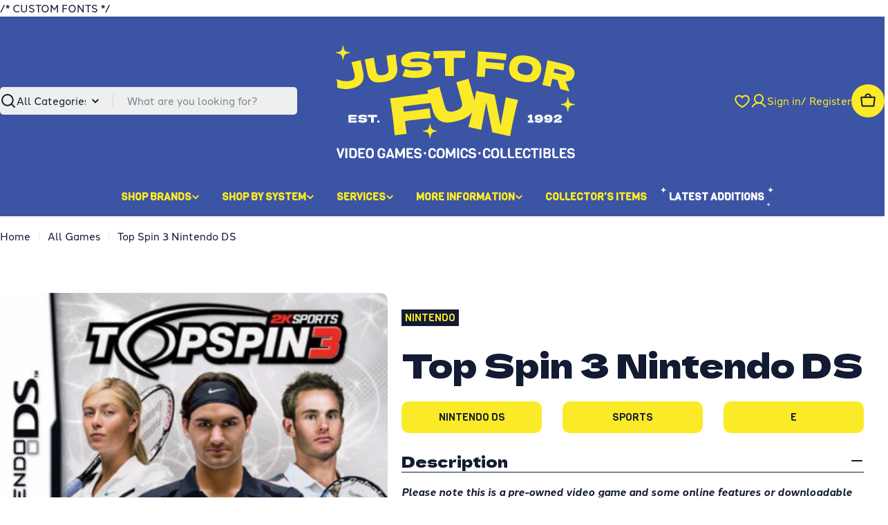

--- FILE ---
content_type: text/html; charset=utf-8
request_url: https://jffvideogames.com/products/topspin-3-nintendo-ds
body_size: 54078
content:

<!doctype html>
<html
  class="no-js"
  lang="en"
  
>
  <head>
    
    /* CUSTOM FONTS */
    <link rel="stylesheet" href="https://use.typekit.net/shu3ran.css">
    <link rel="preconnect" href="https://fonts.googleapis.com">
    <link rel="preconnect" href="https://fonts.gstatic.com" crossorigin>
    <link href="https://fonts.googleapis.com/css2?family=Viga&display=swap" rel="stylesheet">

    <meta charset="utf-8">
    <meta http-equiv="X-UA-Compatible" content="IE=edge">
    <meta name="viewport" content="width=device-width,initial-scale=1">
    <meta name="theme-color" content="">
    <link rel="canonical" href="https://jffvideogames.com/products/topspin-3-nintendo-ds">
    <link rel="preconnect" href="https://cdn.shopify.com" crossorigin><link rel="icon" type="image/png" href="//jffvideogames.com/cdn/shop/files/favicon.svg?crop=center&height=32&v=1765232131&width=32"><link rel="preconnect" href="https://fonts.shopifycdn.com" crossorigin><title>Top Spin 3 Nintendo DS &ndash; Just For Fun Video Games</title>

    
      <meta name="description" content="Please note this is a pre-owned video game and some online features or downloadable content may not be included or still in service.  Any bonus content/DLC codes may have already been used or be expired and are not expected to be valid CONDITION -&quot;Complete in Box&quot; Refers to an item that includes original cartridge, cas">
    


<meta property="og:site_name" content="Just For Fun Video Games">
<meta property="og:url" content="https://jffvideogames.com/products/topspin-3-nintendo-ds">
<meta property="og:title" content="Top Spin 3 Nintendo DS">
<meta property="og:type" content="product">
<meta property="og:description" content="Please note this is a pre-owned video game and some online features or downloadable content may not be included or still in service.  Any bonus content/DLC codes may have already been used or be expired and are not expected to be valid CONDITION -&quot;Complete in Box&quot; Refers to an item that includes original cartridge, cas"><meta property="og:image" content="http://jffvideogames.com/cdn/shop/products/top_spin_3.jpg?v=1616452486">
  <meta property="og:image:secure_url" content="https://jffvideogames.com/cdn/shop/products/top_spin_3.jpg?v=1616452486">
  <meta property="og:image:width" content="400">
  <meta property="og:image:height" content="360"><meta property="og:price:amount" content="10.00">
  <meta property="og:price:currency" content="CAD"><meta name="twitter:card" content="summary_large_image">
<meta name="twitter:title" content="Top Spin 3 Nintendo DS">
<meta name="twitter:description" content="Please note this is a pre-owned video game and some online features or downloadable content may not be included or still in service.  Any bonus content/DLC codes may have already been used or be expired and are not expected to be valid CONDITION -&quot;Complete in Box&quot; Refers to an item that includes original cartridge, cas">

<style data-shopify>
  @font-face {
  font-family: "Instrument Sans";
  font-weight: 500;
  font-style: normal;
  font-display: swap;
  src: url("//jffvideogames.com/cdn/fonts/instrument_sans/instrumentsans_n5.1ce463e1cc056566f977610764d93d4704464858.woff2") format("woff2"),
       url("//jffvideogames.com/cdn/fonts/instrument_sans/instrumentsans_n5.9079eb7bba230c9d8d8d3a7d101aa9d9f40b6d14.woff") format("woff");
}

  @font-face {
  font-family: "Instrument Sans";
  font-weight: 500;
  font-style: italic;
  font-display: swap;
  src: url("//jffvideogames.com/cdn/fonts/instrument_sans/instrumentsans_i5.d2033775d4997e4dcd0d47ebdd5234b5c14e3f53.woff2") format("woff2"),
       url("//jffvideogames.com/cdn/fonts/instrument_sans/instrumentsans_i5.8e3cfa86b65acf809ce72bc4f9b58f185ef6b8c7.woff") format("woff");
}

  @font-face {
  font-family: "Instrument Sans";
  font-weight: 500;
  font-style: normal;
  font-display: swap;
  src: url("//jffvideogames.com/cdn/fonts/instrument_sans/instrumentsans_n5.1ce463e1cc056566f977610764d93d4704464858.woff2") format("woff2"),
       url("//jffvideogames.com/cdn/fonts/instrument_sans/instrumentsans_n5.9079eb7bba230c9d8d8d3a7d101aa9d9f40b6d14.woff") format("woff");
}

  @font-face {
  font-family: "Instrument Sans";
  font-weight: 500;
  font-style: italic;
  font-display: swap;
  src: url("//jffvideogames.com/cdn/fonts/instrument_sans/instrumentsans_i5.d2033775d4997e4dcd0d47ebdd5234b5c14e3f53.woff2") format("woff2"),
       url("//jffvideogames.com/cdn/fonts/instrument_sans/instrumentsans_i5.8e3cfa86b65acf809ce72bc4f9b58f185ef6b8c7.woff") format("woff");
}

  @font-face {
  font-family: "Instrument Sans";
  font-weight: 700;
  font-style: normal;
  font-display: swap;
  src: url("//jffvideogames.com/cdn/fonts/instrument_sans/instrumentsans_n7.e4ad9032e203f9a0977786c356573ced65a7419a.woff2") format("woff2"),
       url("//jffvideogames.com/cdn/fonts/instrument_sans/instrumentsans_n7.b9e40f166fb7639074ba34738101a9d2990bb41a.woff") format("woff");
}

  @font-face {
  font-family: "Instrument Sans";
  font-weight: 700;
  font-style: italic;
  font-display: swap;
  src: url("//jffvideogames.com/cdn/fonts/instrument_sans/instrumentsans_i7.d6063bb5d8f9cbf96eace9e8801697c54f363c6a.woff2") format("woff2"),
       url("//jffvideogames.com/cdn/fonts/instrument_sans/instrumentsans_i7.ce33afe63f8198a3ac4261b826b560103542cd36.woff") format("woff");
}

  @font-face {
  font-family: "Dela Gothic One";
  font-weight: 400;
  font-style: normal;
  font-display: swap;
  src: url("//jffvideogames.com/cdn/fonts/dela_gothic_one/delagothicone_n4.ba42e34f7ce5de231a79c7aeb381fd0f2e2ad113.woff2") format("woff2"),
       url("//jffvideogames.com/cdn/fonts/dela_gothic_one/delagothicone_n4.cc62ac293474843dbccea653d0df6488615e900b.woff") format("woff");
}

  
  

  
    :root,
.color-scheme-1 {
      --color-background: 255,255,255;
      --color-secondary-background: 238,239,239;
      --color-primary: 200,11,63;
      --color-text-heading: 19,27,51;
      --color-foreground: 19,27,51;
      --color-subtext: 19,27,51;
      --color-subtext-alpha: 1.0;
      --color-border: 238,239,239;
      --color-border-alpha: 1.0;
      --color-button: 19,27,51;
      --color-button-text: 251,234,39;
      --color-secondary-button: 251,234,39;
      --color-secondary-button-border: 251,234,39;
      --color-secondary-button-text: 19,27,51;
      --color-button-before: ;
      --color-field: 238,239,239;
      --color-field-alpha: 1.0;
      --color-field-text: 19,27,51;
      --color-link: 19,27,51;
      --color-link-hover: 19,27,51;
      --color-product-price-sale: 200,11,63;
      --color-progress-bar: 59,84,164;
      --color-foreground-lighten-60: #717685;
      --color-foreground-lighten-40: #a1a4ad;
      --color-foreground-lighten-19: #d2d4d8;
--inputs-border-width: 0px;
        --inputs-search-border-width: 0px;}
    @media (min-width: 768px) {
      body .desktop-color-scheme-1 {
        --color-background: 255,255,255;
      --color-secondary-background: 238,239,239;
      --color-primary: 200,11,63;
      --color-text-heading: 19,27,51;
      --color-foreground: 19,27,51;
      --color-subtext: 19,27,51;
      --color-subtext-alpha: 1.0;
      --color-border: 238,239,239;
      --color-border-alpha: 1.0;
      --color-button: 19,27,51;
      --color-button-text: 251,234,39;
      --color-secondary-button: 251,234,39;
      --color-secondary-button-border: 251,234,39;
      --color-secondary-button-text: 19,27,51;
      --color-button-before: ;
      --color-field: 238,239,239;
      --color-field-alpha: 1.0;
      --color-field-text: 19,27,51;
      --color-link: 19,27,51;
      --color-link-hover: 19,27,51;
      --color-product-price-sale: 200,11,63;
      --color-progress-bar: 59,84,164;
      --color-foreground-lighten-60: #717685;
      --color-foreground-lighten-40: #a1a4ad;
      --color-foreground-lighten-19: #d2d4d8;
        color: rgb(var(--color-foreground));
        background-color: rgb(var(--color-background));
      }
    }
    @media (max-width: 767px) {
      body .mobile-color-scheme-1 {
        --color-background: 255,255,255;
      --color-secondary-background: 238,239,239;
      --color-primary: 200,11,63;
      --color-text-heading: 19,27,51;
      --color-foreground: 19,27,51;
      --color-subtext: 19,27,51;
      --color-subtext-alpha: 1.0;
      --color-border: 238,239,239;
      --color-border-alpha: 1.0;
      --color-button: 19,27,51;
      --color-button-text: 251,234,39;
      --color-secondary-button: 251,234,39;
      --color-secondary-button-border: 251,234,39;
      --color-secondary-button-text: 19,27,51;
      --color-button-before: ;
      --color-field: 238,239,239;
      --color-field-alpha: 1.0;
      --color-field-text: 19,27,51;
      --color-link: 19,27,51;
      --color-link-hover: 19,27,51;
      --color-product-price-sale: 200,11,63;
      --color-progress-bar: 59,84,164;
      --color-foreground-lighten-60: #717685;
      --color-foreground-lighten-40: #a1a4ad;
      --color-foreground-lighten-19: #d2d4d8;
        color: rgb(var(--color-foreground));
        background-color: rgb(var(--color-background));
      }
    }
  
    
.color-scheme-inverse {
      --color-background: 19,27,51;
      --color-secondary-background: 19,27,51;
      --color-primary: 251,234,39;
      --color-text-heading: 255,255,255;
      --color-foreground: 255,255,255;
      --color-subtext: 255,255,255;
      --color-subtext-alpha: 1.0;
      --color-border: 238,239,239;
      --color-border-alpha: 1.0;
      --color-button: 251,234,39;
      --color-button-text: 19,27,51;
      --color-secondary-button: 255,255,255;
      --color-secondary-button-border: 0,0,0;
      --color-secondary-button-text: 19,27,51;
      --color-button-before: ;
      --color-field: 255,255,255;
      --color-field-alpha: 1.0;
      --color-field-text: 19,27,51;
      --color-link: 255,255,255;
      --color-link-hover: 255,255,255;
      --color-product-price-sale: 200,11,63;
      --color-progress-bar: 59,84,164;
      --color-foreground-lighten-60: #a1a4ad;
      --color-foreground-lighten-40: #717685;
      --color-foreground-lighten-19: #40465a;
--inputs-border-width: 0px;
        --inputs-search-border-width: 0px;}
    @media (min-width: 768px) {
      body .desktop-color-scheme-inverse {
        --color-background: 19,27,51;
      --color-secondary-background: 19,27,51;
      --color-primary: 251,234,39;
      --color-text-heading: 255,255,255;
      --color-foreground: 255,255,255;
      --color-subtext: 255,255,255;
      --color-subtext-alpha: 1.0;
      --color-border: 238,239,239;
      --color-border-alpha: 1.0;
      --color-button: 251,234,39;
      --color-button-text: 19,27,51;
      --color-secondary-button: 255,255,255;
      --color-secondary-button-border: 0,0,0;
      --color-secondary-button-text: 19,27,51;
      --color-button-before: ;
      --color-field: 255,255,255;
      --color-field-alpha: 1.0;
      --color-field-text: 19,27,51;
      --color-link: 255,255,255;
      --color-link-hover: 255,255,255;
      --color-product-price-sale: 200,11,63;
      --color-progress-bar: 59,84,164;
      --color-foreground-lighten-60: #a1a4ad;
      --color-foreground-lighten-40: #717685;
      --color-foreground-lighten-19: #40465a;
        color: rgb(var(--color-foreground));
        background-color: rgb(var(--color-background));
      }
    }
    @media (max-width: 767px) {
      body .mobile-color-scheme-inverse {
        --color-background: 19,27,51;
      --color-secondary-background: 19,27,51;
      --color-primary: 251,234,39;
      --color-text-heading: 255,255,255;
      --color-foreground: 255,255,255;
      --color-subtext: 255,255,255;
      --color-subtext-alpha: 1.0;
      --color-border: 238,239,239;
      --color-border-alpha: 1.0;
      --color-button: 251,234,39;
      --color-button-text: 19,27,51;
      --color-secondary-button: 255,255,255;
      --color-secondary-button-border: 0,0,0;
      --color-secondary-button-text: 19,27,51;
      --color-button-before: ;
      --color-field: 255,255,255;
      --color-field-alpha: 1.0;
      --color-field-text: 19,27,51;
      --color-link: 255,255,255;
      --color-link-hover: 255,255,255;
      --color-product-price-sale: 200,11,63;
      --color-progress-bar: 59,84,164;
      --color-foreground-lighten-60: #a1a4ad;
      --color-foreground-lighten-40: #717685;
      --color-foreground-lighten-19: #40465a;
        color: rgb(var(--color-foreground));
        background-color: rgb(var(--color-background));
      }
    }
  
    
.color-scheme-info {
      --color-background: 59,84,164;
      --color-secondary-background: 238,239,239;
      --color-primary: 251,234,39;
      --color-text-heading: 251,234,39;
      --color-foreground: 251,234,39;
      --color-subtext: 238,239,239;
      --color-subtext-alpha: 1.0;
      --color-border: 238,239,239;
      --color-border-alpha: 1.0;
      --color-button: 251,234,39;
      --color-button-text: 19,27,51;
      --color-secondary-button: 251,234,39;
      --color-secondary-button-border: 251,234,39;
      --color-secondary-button-text: 19,27,51;
      --color-button-before: ;
      --color-field: 238,239,239;
      --color-field-alpha: 1.0;
      --color-field-text: 19,27,51;
      --color-link: 251,234,39;
      --color-link-hover: 251,234,39;
      --color-product-price-sale: 200,11,63;
      --color-progress-bar: 59,84,164;
      --color-foreground-lighten-60: #aeae59;
      --color-foreground-lighten-40: #889072;
      --color-foreground-lighten-19: #5f718c;
--inputs-border-width: 0px;
        --inputs-search-border-width: 0px;}
    @media (min-width: 768px) {
      body .desktop-color-scheme-info {
        --color-background: 59,84,164;
      --color-secondary-background: 238,239,239;
      --color-primary: 251,234,39;
      --color-text-heading: 251,234,39;
      --color-foreground: 251,234,39;
      --color-subtext: 238,239,239;
      --color-subtext-alpha: 1.0;
      --color-border: 238,239,239;
      --color-border-alpha: 1.0;
      --color-button: 251,234,39;
      --color-button-text: 19,27,51;
      --color-secondary-button: 251,234,39;
      --color-secondary-button-border: 251,234,39;
      --color-secondary-button-text: 19,27,51;
      --color-button-before: ;
      --color-field: 238,239,239;
      --color-field-alpha: 1.0;
      --color-field-text: 19,27,51;
      --color-link: 251,234,39;
      --color-link-hover: 251,234,39;
      --color-product-price-sale: 200,11,63;
      --color-progress-bar: 59,84,164;
      --color-foreground-lighten-60: #aeae59;
      --color-foreground-lighten-40: #889072;
      --color-foreground-lighten-19: #5f718c;
        color: rgb(var(--color-foreground));
        background-color: rgb(var(--color-background));
      }
    }
    @media (max-width: 767px) {
      body .mobile-color-scheme-info {
        --color-background: 59,84,164;
      --color-secondary-background: 238,239,239;
      --color-primary: 251,234,39;
      --color-text-heading: 251,234,39;
      --color-foreground: 251,234,39;
      --color-subtext: 238,239,239;
      --color-subtext-alpha: 1.0;
      --color-border: 238,239,239;
      --color-border-alpha: 1.0;
      --color-button: 251,234,39;
      --color-button-text: 19,27,51;
      --color-secondary-button: 251,234,39;
      --color-secondary-button-border: 251,234,39;
      --color-secondary-button-text: 19,27,51;
      --color-button-before: ;
      --color-field: 238,239,239;
      --color-field-alpha: 1.0;
      --color-field-text: 19,27,51;
      --color-link: 251,234,39;
      --color-link-hover: 251,234,39;
      --color-product-price-sale: 200,11,63;
      --color-progress-bar: 59,84,164;
      --color-foreground-lighten-60: #aeae59;
      --color-foreground-lighten-40: #889072;
      --color-foreground-lighten-19: #5f718c;
        color: rgb(var(--color-foreground));
        background-color: rgb(var(--color-background));
      }
    }
  
    
.color-scheme-2 {
      --color-background: 59,84,164;
      --color-secondary-background: 238,239,239;
      --color-primary: 251,234,39;
      --color-text-heading: 255,255,255;
      --color-foreground: 255,255,255;
      --color-subtext: 255,255,255;
      --color-subtext-alpha: 1.0;
      --color-border: 238,239,239;
      --color-border-alpha: 1.0;
      --color-button: 255,255,255;
      --color-button-text: 0,0,0;
      --color-secondary-button: 59,84,164;
      --color-secondary-button-border: 255,255,255;
      --color-secondary-button-text: 255,255,255;
      --color-button-before: ;
      --color-field: 238,239,239;
      --color-field-alpha: 1.0;
      --color-field-text: 19,27,51;
      --color-link: 255,255,255;
      --color-link-hover: 255,255,255;
      --color-product-price-sale: 200,11,63;
      --color-progress-bar: 13,135,86;
      --color-foreground-lighten-60: #b1bbdb;
      --color-foreground-lighten-40: #8998c8;
      --color-foreground-lighten-19: #6074b5;
--inputs-border-width: 0px;
        --inputs-search-border-width: 0px;}
    @media (min-width: 768px) {
      body .desktop-color-scheme-2 {
        --color-background: 59,84,164;
      --color-secondary-background: 238,239,239;
      --color-primary: 251,234,39;
      --color-text-heading: 255,255,255;
      --color-foreground: 255,255,255;
      --color-subtext: 255,255,255;
      --color-subtext-alpha: 1.0;
      --color-border: 238,239,239;
      --color-border-alpha: 1.0;
      --color-button: 255,255,255;
      --color-button-text: 0,0,0;
      --color-secondary-button: 59,84,164;
      --color-secondary-button-border: 255,255,255;
      --color-secondary-button-text: 255,255,255;
      --color-button-before: ;
      --color-field: 238,239,239;
      --color-field-alpha: 1.0;
      --color-field-text: 19,27,51;
      --color-link: 255,255,255;
      --color-link-hover: 255,255,255;
      --color-product-price-sale: 200,11,63;
      --color-progress-bar: 13,135,86;
      --color-foreground-lighten-60: #b1bbdb;
      --color-foreground-lighten-40: #8998c8;
      --color-foreground-lighten-19: #6074b5;
        color: rgb(var(--color-foreground));
        background-color: rgb(var(--color-background));
      }
    }
    @media (max-width: 767px) {
      body .mobile-color-scheme-2 {
        --color-background: 59,84,164;
      --color-secondary-background: 238,239,239;
      --color-primary: 251,234,39;
      --color-text-heading: 255,255,255;
      --color-foreground: 255,255,255;
      --color-subtext: 255,255,255;
      --color-subtext-alpha: 1.0;
      --color-border: 238,239,239;
      --color-border-alpha: 1.0;
      --color-button: 255,255,255;
      --color-button-text: 0,0,0;
      --color-secondary-button: 59,84,164;
      --color-secondary-button-border: 255,255,255;
      --color-secondary-button-text: 255,255,255;
      --color-button-before: ;
      --color-field: 238,239,239;
      --color-field-alpha: 1.0;
      --color-field-text: 19,27,51;
      --color-link: 255,255,255;
      --color-link-hover: 255,255,255;
      --color-product-price-sale: 200,11,63;
      --color-progress-bar: 13,135,86;
      --color-foreground-lighten-60: #b1bbdb;
      --color-foreground-lighten-40: #8998c8;
      --color-foreground-lighten-19: #6074b5;
        color: rgb(var(--color-foreground));
        background-color: rgb(var(--color-background));
      }
    }
  
    
.color-scheme-3 {
      --color-background: 251,234,39;
      --color-secondary-background: 238,239,239;
      --color-primary: 59,84,164;
      --color-text-heading: 19,27,51;
      --color-foreground: 19,27,51;
      --color-subtext: 59,84,164;
      --color-subtext-alpha: 1.0;
      --color-border: 238,239,239;
      --color-border-alpha: 1.0;
      --color-button: 59,84,164;
      --color-button-text: 255,255,255;
      --color-secondary-button: 19,27,51;
      --color-secondary-button-border: 19,27,51;
      --color-secondary-button-text: 251,234,39;
      --color-button-before: ;
      --color-field: 255,255,255;
      --color-field-alpha: 1.0;
      --color-field-text: 19,27,51;
      --color-link: 19,27,51;
      --color-link-hover: 19,27,51;
      --color-product-price-sale: 200,11,63;
      --color-progress-bar: 59,84,164;
      --color-foreground-lighten-60: #706e2e;
      --color-foreground-lighten-40: #9e972c;
      --color-foreground-lighten-19: #cfc329;
--inputs-border-width: 0px;
        --inputs-search-border-width: 0px;}
    @media (min-width: 768px) {
      body .desktop-color-scheme-3 {
        --color-background: 251,234,39;
      --color-secondary-background: 238,239,239;
      --color-primary: 59,84,164;
      --color-text-heading: 19,27,51;
      --color-foreground: 19,27,51;
      --color-subtext: 59,84,164;
      --color-subtext-alpha: 1.0;
      --color-border: 238,239,239;
      --color-border-alpha: 1.0;
      --color-button: 59,84,164;
      --color-button-text: 255,255,255;
      --color-secondary-button: 19,27,51;
      --color-secondary-button-border: 19,27,51;
      --color-secondary-button-text: 251,234,39;
      --color-button-before: ;
      --color-field: 255,255,255;
      --color-field-alpha: 1.0;
      --color-field-text: 19,27,51;
      --color-link: 19,27,51;
      --color-link-hover: 19,27,51;
      --color-product-price-sale: 200,11,63;
      --color-progress-bar: 59,84,164;
      --color-foreground-lighten-60: #706e2e;
      --color-foreground-lighten-40: #9e972c;
      --color-foreground-lighten-19: #cfc329;
        color: rgb(var(--color-foreground));
        background-color: rgb(var(--color-background));
      }
    }
    @media (max-width: 767px) {
      body .mobile-color-scheme-3 {
        --color-background: 251,234,39;
      --color-secondary-background: 238,239,239;
      --color-primary: 59,84,164;
      --color-text-heading: 19,27,51;
      --color-foreground: 19,27,51;
      --color-subtext: 59,84,164;
      --color-subtext-alpha: 1.0;
      --color-border: 238,239,239;
      --color-border-alpha: 1.0;
      --color-button: 59,84,164;
      --color-button-text: 255,255,255;
      --color-secondary-button: 19,27,51;
      --color-secondary-button-border: 19,27,51;
      --color-secondary-button-text: 251,234,39;
      --color-button-before: ;
      --color-field: 255,255,255;
      --color-field-alpha: 1.0;
      --color-field-text: 19,27,51;
      --color-link: 19,27,51;
      --color-link-hover: 19,27,51;
      --color-product-price-sale: 200,11,63;
      --color-progress-bar: 59,84,164;
      --color-foreground-lighten-60: #706e2e;
      --color-foreground-lighten-40: #9e972c;
      --color-foreground-lighten-19: #cfc329;
        color: rgb(var(--color-foreground));
        background-color: rgb(var(--color-background));
      }
    }
  
    
.color-scheme-4 {
      --color-background: 238,239,239;
      --color-secondary-background: 251,234,39;
      --color-primary: 59,84,164;
      --color-text-heading: 19,27,51;
      --color-foreground: 19,27,51;
      --color-subtext: 19,27,51;
      --color-subtext-alpha: 1.0;
      --color-border: 19,27,51;
      --color-border-alpha: 1.0;
      --color-button: 19,27,51;
      --color-button-text: 251,234,39;
      --color-secondary-button: 19,27,51;
      --color-secondary-button-border: 19,27,51;
      --color-secondary-button-text: 251,234,39;
      --color-button-before: ;
      --color-field: 255,255,255;
      --color-field-alpha: 1.0;
      --color-field-text: 19,27,51;
      --color-link: 19,27,51;
      --color-link-hover: 19,27,51;
      --color-product-price-sale: 200,11,63;
      --color-progress-bar: 59,84,164;
      --color-foreground-lighten-60: #6b707e;
      --color-foreground-lighten-40: #969aa4;
      --color-foreground-lighten-19: #c4c7cb;
--inputs-border-width: 0px;
        --inputs-search-border-width: 0px;}
    @media (min-width: 768px) {
      body .desktop-color-scheme-4 {
        --color-background: 238,239,239;
      --color-secondary-background: 251,234,39;
      --color-primary: 59,84,164;
      --color-text-heading: 19,27,51;
      --color-foreground: 19,27,51;
      --color-subtext: 19,27,51;
      --color-subtext-alpha: 1.0;
      --color-border: 19,27,51;
      --color-border-alpha: 1.0;
      --color-button: 19,27,51;
      --color-button-text: 251,234,39;
      --color-secondary-button: 19,27,51;
      --color-secondary-button-border: 19,27,51;
      --color-secondary-button-text: 251,234,39;
      --color-button-before: ;
      --color-field: 255,255,255;
      --color-field-alpha: 1.0;
      --color-field-text: 19,27,51;
      --color-link: 19,27,51;
      --color-link-hover: 19,27,51;
      --color-product-price-sale: 200,11,63;
      --color-progress-bar: 59,84,164;
      --color-foreground-lighten-60: #6b707e;
      --color-foreground-lighten-40: #969aa4;
      --color-foreground-lighten-19: #c4c7cb;
        color: rgb(var(--color-foreground));
        background-color: rgb(var(--color-background));
      }
    }
    @media (max-width: 767px) {
      body .mobile-color-scheme-4 {
        --color-background: 238,239,239;
      --color-secondary-background: 251,234,39;
      --color-primary: 59,84,164;
      --color-text-heading: 19,27,51;
      --color-foreground: 19,27,51;
      --color-subtext: 19,27,51;
      --color-subtext-alpha: 1.0;
      --color-border: 19,27,51;
      --color-border-alpha: 1.0;
      --color-button: 19,27,51;
      --color-button-text: 251,234,39;
      --color-secondary-button: 19,27,51;
      --color-secondary-button-border: 19,27,51;
      --color-secondary-button-text: 251,234,39;
      --color-button-before: ;
      --color-field: 255,255,255;
      --color-field-alpha: 1.0;
      --color-field-text: 19,27,51;
      --color-link: 19,27,51;
      --color-link-hover: 19,27,51;
      --color-product-price-sale: 200,11,63;
      --color-progress-bar: 59,84,164;
      --color-foreground-lighten-60: #6b707e;
      --color-foreground-lighten-40: #969aa4;
      --color-foreground-lighten-19: #c4c7cb;
        color: rgb(var(--color-foreground));
        background-color: rgb(var(--color-background));
      }
    }
  
    
.color-scheme-6 {
      --color-background: 224,239,228;
      --color-secondary-background: 243,238,234;
      --color-primary: 196,48,28;
      --color-text-heading: 0,0,0;
      --color-foreground: 0,0,0;
      --color-subtext: 102,102,102;
      --color-subtext-alpha: 1.0;
      --color-border: 198,191,177;
      --color-border-alpha: 1.0;
      --color-button: 0,0,0;
      --color-button-text: 255,255,255;
      --color-secondary-button: 255,255,255;
      --color-secondary-button-border: 230,230,230;
      --color-secondary-button-text: 0,0,0;
      --color-button-before: ;
      --color-field: 255,255,255;
      --color-field-alpha: 1.0;
      --color-field-text: 0,0,0;
      --color-link: 0,0,0;
      --color-link-hover: 0,0,0;
      --color-product-price-sale: 196,48,28;
      --color-progress-bar: 13,135,86;
      --color-foreground-lighten-60: #5a605b;
      --color-foreground-lighten-40: #868f89;
      --color-foreground-lighten-19: #b5c2b9;
--inputs-border-width: 0px;
        --inputs-search-border-width: 0px;}
    @media (min-width: 768px) {
      body .desktop-color-scheme-6 {
        --color-background: 224,239,228;
      --color-secondary-background: 243,238,234;
      --color-primary: 196,48,28;
      --color-text-heading: 0,0,0;
      --color-foreground: 0,0,0;
      --color-subtext: 102,102,102;
      --color-subtext-alpha: 1.0;
      --color-border: 198,191,177;
      --color-border-alpha: 1.0;
      --color-button: 0,0,0;
      --color-button-text: 255,255,255;
      --color-secondary-button: 255,255,255;
      --color-secondary-button-border: 230,230,230;
      --color-secondary-button-text: 0,0,0;
      --color-button-before: ;
      --color-field: 255,255,255;
      --color-field-alpha: 1.0;
      --color-field-text: 0,0,0;
      --color-link: 0,0,0;
      --color-link-hover: 0,0,0;
      --color-product-price-sale: 196,48,28;
      --color-progress-bar: 13,135,86;
      --color-foreground-lighten-60: #5a605b;
      --color-foreground-lighten-40: #868f89;
      --color-foreground-lighten-19: #b5c2b9;
        color: rgb(var(--color-foreground));
        background-color: rgb(var(--color-background));
      }
    }
    @media (max-width: 767px) {
      body .mobile-color-scheme-6 {
        --color-background: 224,239,228;
      --color-secondary-background: 243,238,234;
      --color-primary: 196,48,28;
      --color-text-heading: 0,0,0;
      --color-foreground: 0,0,0;
      --color-subtext: 102,102,102;
      --color-subtext-alpha: 1.0;
      --color-border: 198,191,177;
      --color-border-alpha: 1.0;
      --color-button: 0,0,0;
      --color-button-text: 255,255,255;
      --color-secondary-button: 255,255,255;
      --color-secondary-button-border: 230,230,230;
      --color-secondary-button-text: 0,0,0;
      --color-button-before: ;
      --color-field: 255,255,255;
      --color-field-alpha: 1.0;
      --color-field-text: 0,0,0;
      --color-link: 0,0,0;
      --color-link-hover: 0,0,0;
      --color-product-price-sale: 196,48,28;
      --color-progress-bar: 13,135,86;
      --color-foreground-lighten-60: #5a605b;
      --color-foreground-lighten-40: #868f89;
      --color-foreground-lighten-19: #b5c2b9;
        color: rgb(var(--color-foreground));
        background-color: rgb(var(--color-background));
      }
    }
  
    
.color-scheme-7 {
      --color-background: 219,225,255;
      --color-secondary-background: 233,233,233;
      --color-primary: 196,48,28;
      --color-text-heading: 0,0,0;
      --color-foreground: 0,0,0;
      --color-subtext: 102,102,102;
      --color-subtext-alpha: 1.0;
      --color-border: 230,230,230;
      --color-border-alpha: 1.0;
      --color-button: 0,0,0;
      --color-button-text: 255,255,255;
      --color-secondary-button: 233,233,233;
      --color-secondary-button-border: 233,233,233;
      --color-secondary-button-text: 0,0,0;
      --color-button-before: ;
      --color-field: 245,245,245;
      --color-field-alpha: 1.0;
      --color-field-text: 0,0,0;
      --color-link: 0,0,0;
      --color-link-hover: 0,0,0;
      --color-product-price-sale: 196,48,28;
      --color-progress-bar: 13,135,86;
      --color-foreground-lighten-60: #585a66;
      --color-foreground-lighten-40: #838799;
      --color-foreground-lighten-19: #b1b6cf;
--inputs-border-width: 0px;
        --inputs-search-border-width: 0px;}
    @media (min-width: 768px) {
      body .desktop-color-scheme-7 {
        --color-background: 219,225,255;
      --color-secondary-background: 233,233,233;
      --color-primary: 196,48,28;
      --color-text-heading: 0,0,0;
      --color-foreground: 0,0,0;
      --color-subtext: 102,102,102;
      --color-subtext-alpha: 1.0;
      --color-border: 230,230,230;
      --color-border-alpha: 1.0;
      --color-button: 0,0,0;
      --color-button-text: 255,255,255;
      --color-secondary-button: 233,233,233;
      --color-secondary-button-border: 233,233,233;
      --color-secondary-button-text: 0,0,0;
      --color-button-before: ;
      --color-field: 245,245,245;
      --color-field-alpha: 1.0;
      --color-field-text: 0,0,0;
      --color-link: 0,0,0;
      --color-link-hover: 0,0,0;
      --color-product-price-sale: 196,48,28;
      --color-progress-bar: 13,135,86;
      --color-foreground-lighten-60: #585a66;
      --color-foreground-lighten-40: #838799;
      --color-foreground-lighten-19: #b1b6cf;
        color: rgb(var(--color-foreground));
        background-color: rgb(var(--color-background));
      }
    }
    @media (max-width: 767px) {
      body .mobile-color-scheme-7 {
        --color-background: 219,225,255;
      --color-secondary-background: 233,233,233;
      --color-primary: 196,48,28;
      --color-text-heading: 0,0,0;
      --color-foreground: 0,0,0;
      --color-subtext: 102,102,102;
      --color-subtext-alpha: 1.0;
      --color-border: 230,230,230;
      --color-border-alpha: 1.0;
      --color-button: 0,0,0;
      --color-button-text: 255,255,255;
      --color-secondary-button: 233,233,233;
      --color-secondary-button-border: 233,233,233;
      --color-secondary-button-text: 0,0,0;
      --color-button-before: ;
      --color-field: 245,245,245;
      --color-field-alpha: 1.0;
      --color-field-text: 0,0,0;
      --color-link: 0,0,0;
      --color-link-hover: 0,0,0;
      --color-product-price-sale: 196,48,28;
      --color-progress-bar: 13,135,86;
      --color-foreground-lighten-60: #585a66;
      --color-foreground-lighten-40: #838799;
      --color-foreground-lighten-19: #b1b6cf;
        color: rgb(var(--color-foreground));
        background-color: rgb(var(--color-background));
      }
    }
  
    
.color-scheme-8 {
      --color-background: 196,48,28;
      --color-secondary-background: 247,247,247;
      --color-primary: 196,48,28;
      --color-text-heading: 255,255,255;
      --color-foreground: 255,255,255;
      --color-subtext: 255,255,255;
      --color-subtext-alpha: 1.0;
      --color-border: 230,230,230;
      --color-border-alpha: 1.0;
      --color-button: 255,255,255;
      --color-button-text: 0,0,0;
      --color-secondary-button: 196,48,28;
      --color-secondary-button-border: 255,255,255;
      --color-secondary-button-text: 255,255,255;
      --color-button-before: ;
      --color-field: 245,245,245;
      --color-field-alpha: 1.0;
      --color-field-text: 0,0,0;
      --color-link: 255,255,255;
      --color-link-hover: 255,255,255;
      --color-product-price-sale: 196,48,28;
      --color-progress-bar: 13,135,86;
      --color-foreground-lighten-60: #e7aca4;
      --color-foreground-lighten-40: #dc8377;
      --color-foreground-lighten-19: #cf5747;
--inputs-border-width: 0px;
        --inputs-search-border-width: 0px;}
    @media (min-width: 768px) {
      body .desktop-color-scheme-8 {
        --color-background: 196,48,28;
      --color-secondary-background: 247,247,247;
      --color-primary: 196,48,28;
      --color-text-heading: 255,255,255;
      --color-foreground: 255,255,255;
      --color-subtext: 255,255,255;
      --color-subtext-alpha: 1.0;
      --color-border: 230,230,230;
      --color-border-alpha: 1.0;
      --color-button: 255,255,255;
      --color-button-text: 0,0,0;
      --color-secondary-button: 196,48,28;
      --color-secondary-button-border: 255,255,255;
      --color-secondary-button-text: 255,255,255;
      --color-button-before: ;
      --color-field: 245,245,245;
      --color-field-alpha: 1.0;
      --color-field-text: 0,0,0;
      --color-link: 255,255,255;
      --color-link-hover: 255,255,255;
      --color-product-price-sale: 196,48,28;
      --color-progress-bar: 13,135,86;
      --color-foreground-lighten-60: #e7aca4;
      --color-foreground-lighten-40: #dc8377;
      --color-foreground-lighten-19: #cf5747;
        color: rgb(var(--color-foreground));
        background-color: rgb(var(--color-background));
      }
    }
    @media (max-width: 767px) {
      body .mobile-color-scheme-8 {
        --color-background: 196,48,28;
      --color-secondary-background: 247,247,247;
      --color-primary: 196,48,28;
      --color-text-heading: 255,255,255;
      --color-foreground: 255,255,255;
      --color-subtext: 255,255,255;
      --color-subtext-alpha: 1.0;
      --color-border: 230,230,230;
      --color-border-alpha: 1.0;
      --color-button: 255,255,255;
      --color-button-text: 0,0,0;
      --color-secondary-button: 196,48,28;
      --color-secondary-button-border: 255,255,255;
      --color-secondary-button-text: 255,255,255;
      --color-button-before: ;
      --color-field: 245,245,245;
      --color-field-alpha: 1.0;
      --color-field-text: 0,0,0;
      --color-link: 255,255,255;
      --color-link-hover: 255,255,255;
      --color-product-price-sale: 196,48,28;
      --color-progress-bar: 13,135,86;
      --color-foreground-lighten-60: #e7aca4;
      --color-foreground-lighten-40: #dc8377;
      --color-foreground-lighten-19: #cf5747;
        color: rgb(var(--color-foreground));
        background-color: rgb(var(--color-background));
      }
    }
  
    
.color-scheme-9 {
      --color-background: 255,255,255;
      --color-secondary-background: 237,237,237;
      --color-primary: 196,48,28;
      --color-text-heading: 0,0,0;
      --color-foreground: 0,0,0;
      --color-subtext: 102,102,102;
      --color-subtext-alpha: 1.0;
      --color-border: 229,229,229;
      --color-border-alpha: 1.0;
      --color-button: 244,246,145;
      --color-button-text: 0,0,0;
      --color-secondary-button: 237,237,237;
      --color-secondary-button-border: 237,237,237;
      --color-secondary-button-text: 0,0,0;
      --color-button-before: ;
      --color-field: 237,237,237;
      --color-field-alpha: 1.0;
      --color-field-text: 0,0,0;
      --color-link: 0,0,0;
      --color-link-hover: 0,0,0;
      --color-product-price-sale: 196,48,28;
      --color-progress-bar: 13,135,86;
      --color-foreground-lighten-60: #666666;
      --color-foreground-lighten-40: #999999;
      --color-foreground-lighten-19: #cfcfcf;
--inputs-border-width: 0px;
        --inputs-search-border-width: 0px;}
    @media (min-width: 768px) {
      body .desktop-color-scheme-9 {
        --color-background: 255,255,255;
      --color-secondary-background: 237,237,237;
      --color-primary: 196,48,28;
      --color-text-heading: 0,0,0;
      --color-foreground: 0,0,0;
      --color-subtext: 102,102,102;
      --color-subtext-alpha: 1.0;
      --color-border: 229,229,229;
      --color-border-alpha: 1.0;
      --color-button: 244,246,145;
      --color-button-text: 0,0,0;
      --color-secondary-button: 237,237,237;
      --color-secondary-button-border: 237,237,237;
      --color-secondary-button-text: 0,0,0;
      --color-button-before: ;
      --color-field: 237,237,237;
      --color-field-alpha: 1.0;
      --color-field-text: 0,0,0;
      --color-link: 0,0,0;
      --color-link-hover: 0,0,0;
      --color-product-price-sale: 196,48,28;
      --color-progress-bar: 13,135,86;
      --color-foreground-lighten-60: #666666;
      --color-foreground-lighten-40: #999999;
      --color-foreground-lighten-19: #cfcfcf;
        color: rgb(var(--color-foreground));
        background-color: rgb(var(--color-background));
      }
    }
    @media (max-width: 767px) {
      body .mobile-color-scheme-9 {
        --color-background: 255,255,255;
      --color-secondary-background: 237,237,237;
      --color-primary: 196,48,28;
      --color-text-heading: 0,0,0;
      --color-foreground: 0,0,0;
      --color-subtext: 102,102,102;
      --color-subtext-alpha: 1.0;
      --color-border: 229,229,229;
      --color-border-alpha: 1.0;
      --color-button: 244,246,145;
      --color-button-text: 0,0,0;
      --color-secondary-button: 237,237,237;
      --color-secondary-button-border: 237,237,237;
      --color-secondary-button-text: 0,0,0;
      --color-button-before: ;
      --color-field: 237,237,237;
      --color-field-alpha: 1.0;
      --color-field-text: 0,0,0;
      --color-link: 0,0,0;
      --color-link-hover: 0,0,0;
      --color-product-price-sale: 196,48,28;
      --color-progress-bar: 13,135,86;
      --color-foreground-lighten-60: #666666;
      --color-foreground-lighten-40: #999999;
      --color-foreground-lighten-19: #cfcfcf;
        color: rgb(var(--color-foreground));
        background-color: rgb(var(--color-background));
      }
    }
  
    
.color-scheme-10 {
      --color-background: 246,246,246;
      --color-secondary-background: 237,237,237;
      --color-primary: 196,48,28;
      --color-text-heading: 0,0,0;
      --color-foreground: 0,0,0;
      --color-subtext: 102,102,102;
      --color-subtext-alpha: 1.0;
      --color-border: 229,229,229;
      --color-border-alpha: 1.0;
      --color-button: 0,0,0;
      --color-button-text: 255,255,255;
      --color-secondary-button: 237,237,237;
      --color-secondary-button-border: 237,237,237;
      --color-secondary-button-text: 0,0,0;
      --color-button-before: ;
      --color-field: 237,237,237;
      --color-field-alpha: 1.0;
      --color-field-text: 0,0,0;
      --color-link: 0,0,0;
      --color-link-hover: 0,0,0;
      --color-product-price-sale: 196,48,28;
      --color-progress-bar: 13,135,86;
      --color-foreground-lighten-60: #626262;
      --color-foreground-lighten-40: #949494;
      --color-foreground-lighten-19: #c7c7c7;
--inputs-border-width: 0px;
        --inputs-search-border-width: 0px;}
    @media (min-width: 768px) {
      body .desktop-color-scheme-10 {
        --color-background: 246,246,246;
      --color-secondary-background: 237,237,237;
      --color-primary: 196,48,28;
      --color-text-heading: 0,0,0;
      --color-foreground: 0,0,0;
      --color-subtext: 102,102,102;
      --color-subtext-alpha: 1.0;
      --color-border: 229,229,229;
      --color-border-alpha: 1.0;
      --color-button: 0,0,0;
      --color-button-text: 255,255,255;
      --color-secondary-button: 237,237,237;
      --color-secondary-button-border: 237,237,237;
      --color-secondary-button-text: 0,0,0;
      --color-button-before: ;
      --color-field: 237,237,237;
      --color-field-alpha: 1.0;
      --color-field-text: 0,0,0;
      --color-link: 0,0,0;
      --color-link-hover: 0,0,0;
      --color-product-price-sale: 196,48,28;
      --color-progress-bar: 13,135,86;
      --color-foreground-lighten-60: #626262;
      --color-foreground-lighten-40: #949494;
      --color-foreground-lighten-19: #c7c7c7;
        color: rgb(var(--color-foreground));
        background-color: rgb(var(--color-background));
      }
    }
    @media (max-width: 767px) {
      body .mobile-color-scheme-10 {
        --color-background: 246,246,246;
      --color-secondary-background: 237,237,237;
      --color-primary: 196,48,28;
      --color-text-heading: 0,0,0;
      --color-foreground: 0,0,0;
      --color-subtext: 102,102,102;
      --color-subtext-alpha: 1.0;
      --color-border: 229,229,229;
      --color-border-alpha: 1.0;
      --color-button: 0,0,0;
      --color-button-text: 255,255,255;
      --color-secondary-button: 237,237,237;
      --color-secondary-button-border: 237,237,237;
      --color-secondary-button-text: 0,0,0;
      --color-button-before: ;
      --color-field: 237,237,237;
      --color-field-alpha: 1.0;
      --color-field-text: 0,0,0;
      --color-link: 0,0,0;
      --color-link-hover: 0,0,0;
      --color-product-price-sale: 196,48,28;
      --color-progress-bar: 13,135,86;
      --color-foreground-lighten-60: #626262;
      --color-foreground-lighten-40: #949494;
      --color-foreground-lighten-19: #c7c7c7;
        color: rgb(var(--color-foreground));
        background-color: rgb(var(--color-background));
      }
    }
  
    
.color-scheme-11 {
      --color-background: 246,246,246;
      --color-secondary-background: 237,237,237;
      --color-primary: 196,48,28;
      --color-text-heading: 7,40,53;
      --color-foreground: 7,40,53;
      --color-subtext: 81,105,113;
      --color-subtext-alpha: 1.0;
      --color-border: 81,105,113;
      --color-border-alpha: 1.0;
      --color-button: 7,40,53;
      --color-button-text: 255,255,255;
      --color-secondary-button: 237,237,237;
      --color-secondary-button-border: 237,237,237;
      --color-secondary-button-text: 7,40,53;
      --color-button-before: ;
      --color-field: 255,255,255;
      --color-field-alpha: 1.0;
      --color-field-text: 7,40,53;
      --color-link: 7,40,53;
      --color-link-hover: 7,40,53;
      --color-product-price-sale: 196,48,28;
      --color-progress-bar: 13,135,86;
      --color-foreground-lighten-60: #677a82;
      --color-foreground-lighten-40: #96a4a9;
      --color-foreground-lighten-19: #c9cfd1;
--inputs-border-width: 0px;
        --inputs-search-border-width: 0px;}
    @media (min-width: 768px) {
      body .desktop-color-scheme-11 {
        --color-background: 246,246,246;
      --color-secondary-background: 237,237,237;
      --color-primary: 196,48,28;
      --color-text-heading: 7,40,53;
      --color-foreground: 7,40,53;
      --color-subtext: 81,105,113;
      --color-subtext-alpha: 1.0;
      --color-border: 81,105,113;
      --color-border-alpha: 1.0;
      --color-button: 7,40,53;
      --color-button-text: 255,255,255;
      --color-secondary-button: 237,237,237;
      --color-secondary-button-border: 237,237,237;
      --color-secondary-button-text: 7,40,53;
      --color-button-before: ;
      --color-field: 255,255,255;
      --color-field-alpha: 1.0;
      --color-field-text: 7,40,53;
      --color-link: 7,40,53;
      --color-link-hover: 7,40,53;
      --color-product-price-sale: 196,48,28;
      --color-progress-bar: 13,135,86;
      --color-foreground-lighten-60: #677a82;
      --color-foreground-lighten-40: #96a4a9;
      --color-foreground-lighten-19: #c9cfd1;
        color: rgb(var(--color-foreground));
        background-color: rgb(var(--color-background));
      }
    }
    @media (max-width: 767px) {
      body .mobile-color-scheme-11 {
        --color-background: 246,246,246;
      --color-secondary-background: 237,237,237;
      --color-primary: 196,48,28;
      --color-text-heading: 7,40,53;
      --color-foreground: 7,40,53;
      --color-subtext: 81,105,113;
      --color-subtext-alpha: 1.0;
      --color-border: 81,105,113;
      --color-border-alpha: 1.0;
      --color-button: 7,40,53;
      --color-button-text: 255,255,255;
      --color-secondary-button: 237,237,237;
      --color-secondary-button-border: 237,237,237;
      --color-secondary-button-text: 7,40,53;
      --color-button-before: ;
      --color-field: 255,255,255;
      --color-field-alpha: 1.0;
      --color-field-text: 7,40,53;
      --color-link: 7,40,53;
      --color-link-hover: 7,40,53;
      --color-product-price-sale: 196,48,28;
      --color-progress-bar: 13,135,86;
      --color-foreground-lighten-60: #677a82;
      --color-foreground-lighten-40: #96a4a9;
      --color-foreground-lighten-19: #c9cfd1;
        color: rgb(var(--color-foreground));
        background-color: rgb(var(--color-background));
      }
    }
  
    
.color-scheme-12 {
      --color-background: 255,255,255;
      --color-secondary-background: 237,237,237;
      --color-primary: 196,48,28;
      --color-text-heading: 7,40,53;
      --color-foreground: 7,40,53;
      --color-subtext: 81,105,113;
      --color-subtext-alpha: 1.0;
      --color-border: 81,105,113;
      --color-border-alpha: 1.0;
      --color-button: 196,48,28;
      --color-button-text: 255,255,255;
      --color-secondary-button: 237,237,237;
      --color-secondary-button-border: 237,237,237;
      --color-secondary-button-text: 7,40,53;
      --color-button-before: ;
      --color-field: 255,255,255;
      --color-field-alpha: 1.0;
      --color-field-text: 7,40,53;
      --color-link: 7,40,53;
      --color-link-hover: 7,40,53;
      --color-product-price-sale: 196,48,28;
      --color-progress-bar: 13,135,86;
      --color-foreground-lighten-60: #6a7e86;
      --color-foreground-lighten-40: #9ca9ae;
      --color-foreground-lighten-19: #d0d6d9;
--inputs-border-width: 1px;
        --inputs-search-border-width: 2px;}
    @media (min-width: 768px) {
      body .desktop-color-scheme-12 {
        --color-background: 255,255,255;
      --color-secondary-background: 237,237,237;
      --color-primary: 196,48,28;
      --color-text-heading: 7,40,53;
      --color-foreground: 7,40,53;
      --color-subtext: 81,105,113;
      --color-subtext-alpha: 1.0;
      --color-border: 81,105,113;
      --color-border-alpha: 1.0;
      --color-button: 196,48,28;
      --color-button-text: 255,255,255;
      --color-secondary-button: 237,237,237;
      --color-secondary-button-border: 237,237,237;
      --color-secondary-button-text: 7,40,53;
      --color-button-before: ;
      --color-field: 255,255,255;
      --color-field-alpha: 1.0;
      --color-field-text: 7,40,53;
      --color-link: 7,40,53;
      --color-link-hover: 7,40,53;
      --color-product-price-sale: 196,48,28;
      --color-progress-bar: 13,135,86;
      --color-foreground-lighten-60: #6a7e86;
      --color-foreground-lighten-40: #9ca9ae;
      --color-foreground-lighten-19: #d0d6d9;
        color: rgb(var(--color-foreground));
        background-color: rgb(var(--color-background));
      }
    }
    @media (max-width: 767px) {
      body .mobile-color-scheme-12 {
        --color-background: 255,255,255;
      --color-secondary-background: 237,237,237;
      --color-primary: 196,48,28;
      --color-text-heading: 7,40,53;
      --color-foreground: 7,40,53;
      --color-subtext: 81,105,113;
      --color-subtext-alpha: 1.0;
      --color-border: 81,105,113;
      --color-border-alpha: 1.0;
      --color-button: 196,48,28;
      --color-button-text: 255,255,255;
      --color-secondary-button: 237,237,237;
      --color-secondary-button-border: 237,237,237;
      --color-secondary-button-text: 7,40,53;
      --color-button-before: ;
      --color-field: 255,255,255;
      --color-field-alpha: 1.0;
      --color-field-text: 7,40,53;
      --color-link: 7,40,53;
      --color-link-hover: 7,40,53;
      --color-product-price-sale: 196,48,28;
      --color-progress-bar: 13,135,86;
      --color-foreground-lighten-60: #6a7e86;
      --color-foreground-lighten-40: #9ca9ae;
      --color-foreground-lighten-19: #d0d6d9;
        color: rgb(var(--color-foreground));
        background-color: rgb(var(--color-background));
      }
    }
  
    
.color-scheme-13 {
      --color-background: 249,242,223;
      --color-secondary-background: 237,237,237;
      --color-primary: 196,48,28;
      --color-text-heading: 7,40,53;
      --color-foreground: 7,40,53;
      --color-subtext: 81,105,113;
      --color-subtext-alpha: 1.0;
      --color-border: 230,233,235;
      --color-border-alpha: 1.0;
      --color-button: 7,40,53;
      --color-button-text: 255,255,255;
      --color-secondary-button: 237,237,237;
      --color-secondary-button-border: 237,237,237;
      --color-secondary-button-text: 7,40,53;
      --color-button-before: ;
      --color-field: 237,237,237;
      --color-field-alpha: 1.0;
      --color-field-text: 7,40,53;
      --color-link: 7,40,53;
      --color-link-hover: 7,40,53;
      --color-product-price-sale: 196,48,28;
      --color-progress-bar: 13,135,86;
      --color-foreground-lighten-60: #687979;
      --color-foreground-lighten-40: #98a19b;
      --color-foreground-lighten-19: #cbccbf;
--inputs-border-width: 0px;
        --inputs-search-border-width: 0px;}
    @media (min-width: 768px) {
      body .desktop-color-scheme-13 {
        --color-background: 249,242,223;
      --color-secondary-background: 237,237,237;
      --color-primary: 196,48,28;
      --color-text-heading: 7,40,53;
      --color-foreground: 7,40,53;
      --color-subtext: 81,105,113;
      --color-subtext-alpha: 1.0;
      --color-border: 230,233,235;
      --color-border-alpha: 1.0;
      --color-button: 7,40,53;
      --color-button-text: 255,255,255;
      --color-secondary-button: 237,237,237;
      --color-secondary-button-border: 237,237,237;
      --color-secondary-button-text: 7,40,53;
      --color-button-before: ;
      --color-field: 237,237,237;
      --color-field-alpha: 1.0;
      --color-field-text: 7,40,53;
      --color-link: 7,40,53;
      --color-link-hover: 7,40,53;
      --color-product-price-sale: 196,48,28;
      --color-progress-bar: 13,135,86;
      --color-foreground-lighten-60: #687979;
      --color-foreground-lighten-40: #98a19b;
      --color-foreground-lighten-19: #cbccbf;
        color: rgb(var(--color-foreground));
        background-color: rgb(var(--color-background));
      }
    }
    @media (max-width: 767px) {
      body .mobile-color-scheme-13 {
        --color-background: 249,242,223;
      --color-secondary-background: 237,237,237;
      --color-primary: 196,48,28;
      --color-text-heading: 7,40,53;
      --color-foreground: 7,40,53;
      --color-subtext: 81,105,113;
      --color-subtext-alpha: 1.0;
      --color-border: 230,233,235;
      --color-border-alpha: 1.0;
      --color-button: 7,40,53;
      --color-button-text: 255,255,255;
      --color-secondary-button: 237,237,237;
      --color-secondary-button-border: 237,237,237;
      --color-secondary-button-text: 7,40,53;
      --color-button-before: ;
      --color-field: 237,237,237;
      --color-field-alpha: 1.0;
      --color-field-text: 7,40,53;
      --color-link: 7,40,53;
      --color-link-hover: 7,40,53;
      --color-product-price-sale: 196,48,28;
      --color-progress-bar: 13,135,86;
      --color-foreground-lighten-60: #687979;
      --color-foreground-lighten-40: #98a19b;
      --color-foreground-lighten-19: #cbccbf;
        color: rgb(var(--color-foreground));
        background-color: rgb(var(--color-background));
      }
    }
  
    
.color-scheme-14 {
      --color-background: 255,255,255;
      --color-secondary-background: 245,245,245;
      --color-primary: 196,48,28;
      --color-text-heading: 0,0,0;
      --color-foreground: 0,0,0;
      --color-subtext: 77,77,77;
      --color-subtext-alpha: 1.0;
      --color-border: 229,229,229;
      --color-border-alpha: 1.0;
      --color-button: 255,224,147;
      --color-button-text: 0,0,0;
      --color-secondary-button: 237,237,237;
      --color-secondary-button-border: 237,237,237;
      --color-secondary-button-text: 0,0,0;
      --color-button-before: ;
      --color-field: 255,255,255;
      --color-field-alpha: 1.0;
      --color-field-text: 0,0,0;
      --color-link: 0,0,0;
      --color-link-hover: 0,0,0;
      --color-product-price-sale: 196,48,28;
      --color-progress-bar: 13,135,86;
      --color-foreground-lighten-60: #666666;
      --color-foreground-lighten-40: #999999;
      --color-foreground-lighten-19: #cfcfcf;
--inputs-border-width: 1px;
        --inputs-search-border-width: 2px;}
    @media (min-width: 768px) {
      body .desktop-color-scheme-14 {
        --color-background: 255,255,255;
      --color-secondary-background: 245,245,245;
      --color-primary: 196,48,28;
      --color-text-heading: 0,0,0;
      --color-foreground: 0,0,0;
      --color-subtext: 77,77,77;
      --color-subtext-alpha: 1.0;
      --color-border: 229,229,229;
      --color-border-alpha: 1.0;
      --color-button: 255,224,147;
      --color-button-text: 0,0,0;
      --color-secondary-button: 237,237,237;
      --color-secondary-button-border: 237,237,237;
      --color-secondary-button-text: 0,0,0;
      --color-button-before: ;
      --color-field: 255,255,255;
      --color-field-alpha: 1.0;
      --color-field-text: 0,0,0;
      --color-link: 0,0,0;
      --color-link-hover: 0,0,0;
      --color-product-price-sale: 196,48,28;
      --color-progress-bar: 13,135,86;
      --color-foreground-lighten-60: #666666;
      --color-foreground-lighten-40: #999999;
      --color-foreground-lighten-19: #cfcfcf;
        color: rgb(var(--color-foreground));
        background-color: rgb(var(--color-background));
      }
    }
    @media (max-width: 767px) {
      body .mobile-color-scheme-14 {
        --color-background: 255,255,255;
      --color-secondary-background: 245,245,245;
      --color-primary: 196,48,28;
      --color-text-heading: 0,0,0;
      --color-foreground: 0,0,0;
      --color-subtext: 77,77,77;
      --color-subtext-alpha: 1.0;
      --color-border: 229,229,229;
      --color-border-alpha: 1.0;
      --color-button: 255,224,147;
      --color-button-text: 0,0,0;
      --color-secondary-button: 237,237,237;
      --color-secondary-button-border: 237,237,237;
      --color-secondary-button-text: 0,0,0;
      --color-button-before: ;
      --color-field: 255,255,255;
      --color-field-alpha: 1.0;
      --color-field-text: 0,0,0;
      --color-link: 0,0,0;
      --color-link-hover: 0,0,0;
      --color-product-price-sale: 196,48,28;
      --color-progress-bar: 13,135,86;
      --color-foreground-lighten-60: #666666;
      --color-foreground-lighten-40: #999999;
      --color-foreground-lighten-19: #cfcfcf;
        color: rgb(var(--color-foreground));
        background-color: rgb(var(--color-background));
      }
    }
  

  body, .color-scheme-1, .color-scheme-inverse, .color-scheme-info, .color-scheme-2, .color-scheme-3, .color-scheme-4, .color-scheme-6, .color-scheme-7, .color-scheme-8, .color-scheme-9, .color-scheme-10, .color-scheme-11, .color-scheme-12, .color-scheme-13, .color-scheme-14 {
    color: rgb(var(--color-foreground));
    background-color: rgb(var(--color-background));
  }

  :root {
    /* Animation variable */
    --animation-long: .7s cubic-bezier(.3, 1, .3, 1);
    --animation-nav: .5s cubic-bezier(.6, 0, .4, 1);
    --animation-default: .5s cubic-bezier(.3, 1, .3, 1);
    --animation-fast: .3s cubic-bezier(.7, 0, .3, 1);
    --animation-button: .4s ease;
    --transform-origin-start: left;
    --transform-origin-end: right;
    --duration-default: 200ms;
    --duration-image: 1000ms;

    --font-body-family: "Instrument Sans", sans-serif;
    --font-body-style: normal;
    --font-body-weight: 500;
    --font-body-weight-bolder: 500;
    --font-body-weight-bold: 700;
    --font-body-size: 1.5rem;
    --font-body-line-height: 1.6;

    --font-heading-family: "Dela Gothic One", sans-serif;
    --font-heading-style: normal;
    --font-heading-weight: 400;
    --font-heading-letter-spacing: 0.0em;
    --font-heading-transform: none;
    --font-heading-scale: 1.0;
    --font-heading-mobile-scale: 0.7;

    --font-hd1-transform:none;

    --font-subheading-family: "Instrument Sans", sans-serif;
    --font-subheading-weight: 700;
    --font-subheading-scale: 1.06;
    --font-subheading-transform: uppercase;
    --font-subheading-letter-spacing: 0.0em;

    --font-navigation-family: "Instrument Sans", sans-serif;
    --font-navigation-weight: 700;
    --navigation-transform: uppercase;

    --font-button-family: "Dela Gothic One", sans-serif;
    --font-button-weight: 900;
    --buttons-letter-spacing: 0.1em;
    --buttons-transform: uppercase;
    --buttons-height: 4.0rem;
    --buttons-border-width: 1px;

    --font-pcard-title-family: "Instrument Sans", sans-serif;
    --font-pcard-title-style: normal;
    --font-pcard-title-weight: 900;
    --font-pcard-title-scale: 1.0;
    --font-pcard-title-transform: none;
    --font-pcard-title-size: 1.5rem;
    --font-pcard-title-line-height: 1.6;
    --font-pcard-price-family: "Instrument Sans", sans-serif;
    --font-pcard-price-style: normal;
    --font-pcard-price-weight: 700;
    --font-pcard-badge-family: "Instrument Sans", sans-serif;
    --font-pcard-badge-style: normal;
    --font-pcard-badge-weight: 700;

    --font-hd1-size: 7.0000028rem;
    --font-hd2-size: 4.9rem;
    --font-h1-size: calc(var(--font-heading-scale) * 4rem);
    --font-h2-size: calc(var(--font-heading-scale) * 3.2rem);
    --font-h3-size: calc(var(--font-heading-scale) * 2.8rem);
    --font-h4-size: calc(var(--font-heading-scale) * 2.2rem);
    --font-h5-size: calc(var(--font-heading-scale) * 1.8rem);
    --font-h6-size: calc(var(--font-heading-scale) * 1.6rem);
    --font-subheading-size: calc(var(--font-subheading-scale) * var(--font-body-size));

    --color-badge-sale: #c80b3f;
    --color-badge-sale-text: #FFFFFF;
    --color-badge-soldout: #131b33;
    --color-badge-soldout-text: #eeefef;
    --color-badge-hot: #3b54a4;
    --color-badge-hot-text: #FFFFFF;
    --color-badge-new: #fbea27;
    --color-badge-new-text: #131b33;
    --color-badge-coming-soon: #3b54a4;
    --color-badge-coming-soon-text: #fbea27;
    --color-cart-bubble: #c80b3f;
    --color-keyboard-focus: 59 84 164;

    --buttons-radius: 0.5rem;
    --inputs-radius: 0.5rem;
    --textareas-radius: 0.5rem;
    --blocks-radius: 1.0rem;
    --blocks-radius-mobile: 0.8rem;
    --small-blocks-radius: 0.5rem;
    --medium-blocks-radius: 0.6rem;
    --pcard-radius: 1.0rem;
    --pcard-inner-radius: 0.6rem;
    --badges-radius: 0.5rem;

    --page-width: 1500px;
    --page-width-margin: 0rem;
    --header-padding-bottom: 3.2rem;
    --header-padding-bottom-mobile: 2.4rem;
    --header-padding-bottom-large: 6rem;
    --header-padding-bottom-large-lg: 3.2rem;
  }

  *,
  *::before,
  *::after {
    box-sizing: inherit;
  }

  html {
    touch-action: manipulation;
    box-sizing: border-box;
    font-size: 62.5%;
    height: 100%;
  }

  body {
    min-height: 100%;
    margin: 0;
    font-family: var(--font-body-family);
    font-style: var(--font-body-style);
    font-weight: var(--font-body-weight);
    font-size: var(--font-body-size);
    line-height: var(--font-body-line-height);
    -webkit-font-smoothing: antialiased;
    -moz-osx-font-smoothing: grayscale;
    touch-action: manipulation;
    -webkit-text-size-adjust: 100%;
    font-feature-settings: normal;
  }
  @media (min-width: 1575px) {
    .swiper-controls--outside {
      --swiper-navigation-offset-x: calc((var(--swiper-navigation-size) + 2.7rem) * -1);
    }
  }
</style>

  <link rel="preload" as="font" href="//jffvideogames.com/cdn/fonts/instrument_sans/instrumentsans_n5.1ce463e1cc056566f977610764d93d4704464858.woff2" type="font/woff2" crossorigin>
  

  <link rel="preload" as="font" href="//jffvideogames.com/cdn/fonts/dela_gothic_one/delagothicone_n4.ba42e34f7ce5de231a79c7aeb381fd0f2e2ad113.woff2" type="font/woff2" crossorigin>
  
<link href="//jffvideogames.com/cdn/shop/t/7/assets/vendor.css?v=94183888130352382221767111565" rel="stylesheet" type="text/css" media="all" /><link href="//jffvideogames.com/cdn/shop/t/7/assets/theme.css?v=170685743337479908951767111566" rel="stylesheet" type="text/css" media="all" /><link href="//jffvideogames.com/cdn/shop/t/7/assets/compare.css?v=90784101997925267681767111567" rel="stylesheet" type="text/css" media="all" /><script>window.performance && window.performance.mark && window.performance.mark('shopify.content_for_header.start');</script><meta name="google-site-verification" content="GXXaxlklUfQ4pOJz-4wSnEGAF7zkeNlZnGHLWWGx2pA">
<meta id="shopify-digital-wallet" name="shopify-digital-wallet" content="/51079512218/digital_wallets/dialog">
<meta name="shopify-checkout-api-token" content="e6961ee7a9e5bf48c725de30f607c41a">
<meta id="in-context-paypal-metadata" data-shop-id="51079512218" data-venmo-supported="false" data-environment="production" data-locale="en_US" data-paypal-v4="true" data-currency="CAD">
<link rel="alternate" type="application/json+oembed" href="https://jffvideogames.com/products/topspin-3-nintendo-ds.oembed">
<script async="async" src="/checkouts/internal/preloads.js?locale=en-CA"></script>
<link rel="preconnect" href="https://shop.app" crossorigin="anonymous">
<script async="async" src="https://shop.app/checkouts/internal/preloads.js?locale=en-CA&shop_id=51079512218" crossorigin="anonymous"></script>
<script id="apple-pay-shop-capabilities" type="application/json">{"shopId":51079512218,"countryCode":"CA","currencyCode":"CAD","merchantCapabilities":["supports3DS"],"merchantId":"gid:\/\/shopify\/Shop\/51079512218","merchantName":"Just For Fun Video Games","requiredBillingContactFields":["postalAddress","email"],"requiredShippingContactFields":["postalAddress","email"],"shippingType":"shipping","supportedNetworks":["visa","masterCard","interac"],"total":{"type":"pending","label":"Just For Fun Video Games","amount":"1.00"},"shopifyPaymentsEnabled":true,"supportsSubscriptions":true}</script>
<script id="shopify-features" type="application/json">{"accessToken":"e6961ee7a9e5bf48c725de30f607c41a","betas":["rich-media-storefront-analytics"],"domain":"jffvideogames.com","predictiveSearch":true,"shopId":51079512218,"locale":"en"}</script>
<script>var Shopify = Shopify || {};
Shopify.shop = "just-for-fun-video-games.myshopify.com";
Shopify.locale = "en";
Shopify.currency = {"active":"CAD","rate":"1.0"};
Shopify.country = "CA";
Shopify.theme = {"name":"251230 | Updated Hyper Theme | Pixel","id":154103021809,"schema_name":"Hyper","schema_version":"1.3.2","theme_store_id":3247,"role":"main"};
Shopify.theme.handle = "null";
Shopify.theme.style = {"id":null,"handle":null};
Shopify.cdnHost = "jffvideogames.com/cdn";
Shopify.routes = Shopify.routes || {};
Shopify.routes.root = "/";</script>
<script type="module">!function(o){(o.Shopify=o.Shopify||{}).modules=!0}(window);</script>
<script>!function(o){function n(){var o=[];function n(){o.push(Array.prototype.slice.apply(arguments))}return n.q=o,n}var t=o.Shopify=o.Shopify||{};t.loadFeatures=n(),t.autoloadFeatures=n()}(window);</script>
<script>
  window.ShopifyPay = window.ShopifyPay || {};
  window.ShopifyPay.apiHost = "shop.app\/pay";
  window.ShopifyPay.redirectState = null;
</script>
<script id="shop-js-analytics" type="application/json">{"pageType":"product"}</script>
<script defer="defer" async type="module" src="//jffvideogames.com/cdn/shopifycloud/shop-js/modules/v2/client.init-shop-cart-sync_BN7fPSNr.en.esm.js"></script>
<script defer="defer" async type="module" src="//jffvideogames.com/cdn/shopifycloud/shop-js/modules/v2/chunk.common_Cbph3Kss.esm.js"></script>
<script defer="defer" async type="module" src="//jffvideogames.com/cdn/shopifycloud/shop-js/modules/v2/chunk.modal_DKumMAJ1.esm.js"></script>
<script type="module">
  await import("//jffvideogames.com/cdn/shopifycloud/shop-js/modules/v2/client.init-shop-cart-sync_BN7fPSNr.en.esm.js");
await import("//jffvideogames.com/cdn/shopifycloud/shop-js/modules/v2/chunk.common_Cbph3Kss.esm.js");
await import("//jffvideogames.com/cdn/shopifycloud/shop-js/modules/v2/chunk.modal_DKumMAJ1.esm.js");

  window.Shopify.SignInWithShop?.initShopCartSync?.({"fedCMEnabled":true,"windoidEnabled":true});

</script>
<script>
  window.Shopify = window.Shopify || {};
  if (!window.Shopify.featureAssets) window.Shopify.featureAssets = {};
  window.Shopify.featureAssets['shop-js'] = {"shop-cart-sync":["modules/v2/client.shop-cart-sync_CJVUk8Jm.en.esm.js","modules/v2/chunk.common_Cbph3Kss.esm.js","modules/v2/chunk.modal_DKumMAJ1.esm.js"],"init-fed-cm":["modules/v2/client.init-fed-cm_7Fvt41F4.en.esm.js","modules/v2/chunk.common_Cbph3Kss.esm.js","modules/v2/chunk.modal_DKumMAJ1.esm.js"],"init-shop-email-lookup-coordinator":["modules/v2/client.init-shop-email-lookup-coordinator_Cc088_bR.en.esm.js","modules/v2/chunk.common_Cbph3Kss.esm.js","modules/v2/chunk.modal_DKumMAJ1.esm.js"],"init-windoid":["modules/v2/client.init-windoid_hPopwJRj.en.esm.js","modules/v2/chunk.common_Cbph3Kss.esm.js","modules/v2/chunk.modal_DKumMAJ1.esm.js"],"shop-button":["modules/v2/client.shop-button_B0jaPSNF.en.esm.js","modules/v2/chunk.common_Cbph3Kss.esm.js","modules/v2/chunk.modal_DKumMAJ1.esm.js"],"shop-cash-offers":["modules/v2/client.shop-cash-offers_DPIskqss.en.esm.js","modules/v2/chunk.common_Cbph3Kss.esm.js","modules/v2/chunk.modal_DKumMAJ1.esm.js"],"shop-toast-manager":["modules/v2/client.shop-toast-manager_CK7RT69O.en.esm.js","modules/v2/chunk.common_Cbph3Kss.esm.js","modules/v2/chunk.modal_DKumMAJ1.esm.js"],"init-shop-cart-sync":["modules/v2/client.init-shop-cart-sync_BN7fPSNr.en.esm.js","modules/v2/chunk.common_Cbph3Kss.esm.js","modules/v2/chunk.modal_DKumMAJ1.esm.js"],"init-customer-accounts-sign-up":["modules/v2/client.init-customer-accounts-sign-up_CfPf4CXf.en.esm.js","modules/v2/client.shop-login-button_DeIztwXF.en.esm.js","modules/v2/chunk.common_Cbph3Kss.esm.js","modules/v2/chunk.modal_DKumMAJ1.esm.js"],"pay-button":["modules/v2/client.pay-button_CgIwFSYN.en.esm.js","modules/v2/chunk.common_Cbph3Kss.esm.js","modules/v2/chunk.modal_DKumMAJ1.esm.js"],"init-customer-accounts":["modules/v2/client.init-customer-accounts_DQ3x16JI.en.esm.js","modules/v2/client.shop-login-button_DeIztwXF.en.esm.js","modules/v2/chunk.common_Cbph3Kss.esm.js","modules/v2/chunk.modal_DKumMAJ1.esm.js"],"avatar":["modules/v2/client.avatar_BTnouDA3.en.esm.js"],"init-shop-for-new-customer-accounts":["modules/v2/client.init-shop-for-new-customer-accounts_CsZy_esa.en.esm.js","modules/v2/client.shop-login-button_DeIztwXF.en.esm.js","modules/v2/chunk.common_Cbph3Kss.esm.js","modules/v2/chunk.modal_DKumMAJ1.esm.js"],"shop-follow-button":["modules/v2/client.shop-follow-button_BRMJjgGd.en.esm.js","modules/v2/chunk.common_Cbph3Kss.esm.js","modules/v2/chunk.modal_DKumMAJ1.esm.js"],"checkout-modal":["modules/v2/client.checkout-modal_B9Drz_yf.en.esm.js","modules/v2/chunk.common_Cbph3Kss.esm.js","modules/v2/chunk.modal_DKumMAJ1.esm.js"],"shop-login-button":["modules/v2/client.shop-login-button_DeIztwXF.en.esm.js","modules/v2/chunk.common_Cbph3Kss.esm.js","modules/v2/chunk.modal_DKumMAJ1.esm.js"],"lead-capture":["modules/v2/client.lead-capture_DXYzFM3R.en.esm.js","modules/v2/chunk.common_Cbph3Kss.esm.js","modules/v2/chunk.modal_DKumMAJ1.esm.js"],"shop-login":["modules/v2/client.shop-login_CA5pJqmO.en.esm.js","modules/v2/chunk.common_Cbph3Kss.esm.js","modules/v2/chunk.modal_DKumMAJ1.esm.js"],"payment-terms":["modules/v2/client.payment-terms_BxzfvcZJ.en.esm.js","modules/v2/chunk.common_Cbph3Kss.esm.js","modules/v2/chunk.modal_DKumMAJ1.esm.js"]};
</script>
<script>(function() {
  var isLoaded = false;
  function asyncLoad() {
    if (isLoaded) return;
    isLoaded = true;
    var urls = ["\/\/shopify.privy.com\/widget.js?shop=just-for-fun-video-games.myshopify.com","https:\/\/cdn.s3.pop-convert.com\/pcjs.production.min.js?unique_id=just-for-fun-video-games.myshopify.com\u0026shop=just-for-fun-video-games.myshopify.com","https:\/\/script.pop-convert.com\/new-micro\/production.pc.min.js?unique_id=just-for-fun-video-games.myshopify.com\u0026shop=just-for-fun-video-games.myshopify.com"];
    for (var i = 0; i < urls.length; i++) {
      var s = document.createElement('script');
      s.type = 'text/javascript';
      s.async = true;
      s.src = urls[i];
      var x = document.getElementsByTagName('script')[0];
      x.parentNode.insertBefore(s, x);
    }
  };
  if(window.attachEvent) {
    window.attachEvent('onload', asyncLoad);
  } else {
    window.addEventListener('load', asyncLoad, false);
  }
})();</script>
<script id="__st">var __st={"a":51079512218,"offset":-25200,"reqid":"ca23424e-4089-4f3a-8f13-77c48fc40e4e-1769885940","pageurl":"jffvideogames.com\/products\/topspin-3-nintendo-ds","u":"f27fa86360f6","p":"product","rtyp":"product","rid":6604624494746};</script>
<script>window.ShopifyPaypalV4VisibilityTracking = true;</script>
<script id="captcha-bootstrap">!function(){'use strict';const t='contact',e='account',n='new_comment',o=[[t,t],['blogs',n],['comments',n],[t,'customer']],c=[[e,'customer_login'],[e,'guest_login'],[e,'recover_customer_password'],[e,'create_customer']],r=t=>t.map((([t,e])=>`form[action*='/${t}']:not([data-nocaptcha='true']) input[name='form_type'][value='${e}']`)).join(','),a=t=>()=>t?[...document.querySelectorAll(t)].map((t=>t.form)):[];function s(){const t=[...o],e=r(t);return a(e)}const i='password',u='form_key',d=['recaptcha-v3-token','g-recaptcha-response','h-captcha-response',i],f=()=>{try{return window.sessionStorage}catch{return}},m='__shopify_v',_=t=>t.elements[u];function p(t,e,n=!1){try{const o=window.sessionStorage,c=JSON.parse(o.getItem(e)),{data:r}=function(t){const{data:e,action:n}=t;return t[m]||n?{data:e,action:n}:{data:t,action:n}}(c);for(const[e,n]of Object.entries(r))t.elements[e]&&(t.elements[e].value=n);n&&o.removeItem(e)}catch(o){console.error('form repopulation failed',{error:o})}}const l='form_type',E='cptcha';function T(t){t.dataset[E]=!0}const w=window,h=w.document,L='Shopify',v='ce_forms',y='captcha';let A=!1;((t,e)=>{const n=(g='f06e6c50-85a8-45c8-87d0-21a2b65856fe',I='https://cdn.shopify.com/shopifycloud/storefront-forms-hcaptcha/ce_storefront_forms_captcha_hcaptcha.v1.5.2.iife.js',D={infoText:'Protected by hCaptcha',privacyText:'Privacy',termsText:'Terms'},(t,e,n)=>{const o=w[L][v],c=o.bindForm;if(c)return c(t,g,e,D).then(n);var r;o.q.push([[t,g,e,D],n]),r=I,A||(h.body.append(Object.assign(h.createElement('script'),{id:'captcha-provider',async:!0,src:r})),A=!0)});var g,I,D;w[L]=w[L]||{},w[L][v]=w[L][v]||{},w[L][v].q=[],w[L][y]=w[L][y]||{},w[L][y].protect=function(t,e){n(t,void 0,e),T(t)},Object.freeze(w[L][y]),function(t,e,n,w,h,L){const[v,y,A,g]=function(t,e,n){const i=e?o:[],u=t?c:[],d=[...i,...u],f=r(d),m=r(i),_=r(d.filter((([t,e])=>n.includes(e))));return[a(f),a(m),a(_),s()]}(w,h,L),I=t=>{const e=t.target;return e instanceof HTMLFormElement?e:e&&e.form},D=t=>v().includes(t);t.addEventListener('submit',(t=>{const e=I(t);if(!e)return;const n=D(e)&&!e.dataset.hcaptchaBound&&!e.dataset.recaptchaBound,o=_(e),c=g().includes(e)&&(!o||!o.value);(n||c)&&t.preventDefault(),c&&!n&&(function(t){try{if(!f())return;!function(t){const e=f();if(!e)return;const n=_(t);if(!n)return;const o=n.value;o&&e.removeItem(o)}(t);const e=Array.from(Array(32),(()=>Math.random().toString(36)[2])).join('');!function(t,e){_(t)||t.append(Object.assign(document.createElement('input'),{type:'hidden',name:u})),t.elements[u].value=e}(t,e),function(t,e){const n=f();if(!n)return;const o=[...t.querySelectorAll(`input[type='${i}']`)].map((({name:t})=>t)),c=[...d,...o],r={};for(const[a,s]of new FormData(t).entries())c.includes(a)||(r[a]=s);n.setItem(e,JSON.stringify({[m]:1,action:t.action,data:r}))}(t,e)}catch(e){console.error('failed to persist form',e)}}(e),e.submit())}));const S=(t,e)=>{t&&!t.dataset[E]&&(n(t,e.some((e=>e===t))),T(t))};for(const o of['focusin','change'])t.addEventListener(o,(t=>{const e=I(t);D(e)&&S(e,y())}));const B=e.get('form_key'),M=e.get(l),P=B&&M;t.addEventListener('DOMContentLoaded',(()=>{const t=y();if(P)for(const e of t)e.elements[l].value===M&&p(e,B);[...new Set([...A(),...v().filter((t=>'true'===t.dataset.shopifyCaptcha))])].forEach((e=>S(e,t)))}))}(h,new URLSearchParams(w.location.search),n,t,e,['guest_login'])})(!0,!0)}();</script>
<script integrity="sha256-4kQ18oKyAcykRKYeNunJcIwy7WH5gtpwJnB7kiuLZ1E=" data-source-attribution="shopify.loadfeatures" defer="defer" src="//jffvideogames.com/cdn/shopifycloud/storefront/assets/storefront/load_feature-a0a9edcb.js" crossorigin="anonymous"></script>
<script crossorigin="anonymous" defer="defer" src="//jffvideogames.com/cdn/shopifycloud/storefront/assets/shopify_pay/storefront-65b4c6d7.js?v=20250812"></script>
<script data-source-attribution="shopify.dynamic_checkout.dynamic.init">var Shopify=Shopify||{};Shopify.PaymentButton=Shopify.PaymentButton||{isStorefrontPortableWallets:!0,init:function(){window.Shopify.PaymentButton.init=function(){};var t=document.createElement("script");t.src="https://jffvideogames.com/cdn/shopifycloud/portable-wallets/latest/portable-wallets.en.js",t.type="module",document.head.appendChild(t)}};
</script>
<script data-source-attribution="shopify.dynamic_checkout.buyer_consent">
  function portableWalletsHideBuyerConsent(e){var t=document.getElementById("shopify-buyer-consent"),n=document.getElementById("shopify-subscription-policy-button");t&&n&&(t.classList.add("hidden"),t.setAttribute("aria-hidden","true"),n.removeEventListener("click",e))}function portableWalletsShowBuyerConsent(e){var t=document.getElementById("shopify-buyer-consent"),n=document.getElementById("shopify-subscription-policy-button");t&&n&&(t.classList.remove("hidden"),t.removeAttribute("aria-hidden"),n.addEventListener("click",e))}window.Shopify?.PaymentButton&&(window.Shopify.PaymentButton.hideBuyerConsent=portableWalletsHideBuyerConsent,window.Shopify.PaymentButton.showBuyerConsent=portableWalletsShowBuyerConsent);
</script>
<script data-source-attribution="shopify.dynamic_checkout.cart.bootstrap">document.addEventListener("DOMContentLoaded",(function(){function t(){return document.querySelector("shopify-accelerated-checkout-cart, shopify-accelerated-checkout")}if(t())Shopify.PaymentButton.init();else{new MutationObserver((function(e,n){t()&&(Shopify.PaymentButton.init(),n.disconnect())})).observe(document.body,{childList:!0,subtree:!0})}}));
</script>
<link id="shopify-accelerated-checkout-styles" rel="stylesheet" media="screen" href="https://jffvideogames.com/cdn/shopifycloud/portable-wallets/latest/accelerated-checkout-backwards-compat.css" crossorigin="anonymous">
<style id="shopify-accelerated-checkout-cart">
        #shopify-buyer-consent {
  margin-top: 1em;
  display: inline-block;
  width: 100%;
}

#shopify-buyer-consent.hidden {
  display: none;
}

#shopify-subscription-policy-button {
  background: none;
  border: none;
  padding: 0;
  text-decoration: underline;
  font-size: inherit;
  cursor: pointer;
}

#shopify-subscription-policy-button::before {
  box-shadow: none;
}

      </style>

<script>window.performance && window.performance.mark && window.performance.mark('shopify.content_for_header.end');</script>
    <script src="//jffvideogames.com/cdn/shop/t/7/assets/vendor.js?v=19902385087906359841767111567" defer="defer"></script>
    <script src="//jffvideogames.com/cdn/shop/t/7/assets/theme.js?v=112523471416245345291767111566" defer="defer"></script><script>
      if (Shopify.designMode) {
        document.documentElement.classList.add('shopify-design-mode');
      }
    </script>
<script>
  window.FoxTheme = window.FoxTheme || {};
  document.documentElement.classList.replace('no-js', 'js');
  window.shopUrl = 'https://jffvideogames.com';
  window.FoxTheme.routes = {
    cart_add_url: '/cart/add',
    cart_change_url: '/cart/change',
    cart_update_url: '/cart/update',
    cart_url: '/cart',
    shop_url: 'https://jffvideogames.com',
    predictive_search_url: '/search/suggest',
    root_url: '/',
  };

  FoxTheme.shippingCalculatorStrings = {
    error: "One or more errors occurred while retrieving the shipping rates:",
    notFound: "Sorry, we do not ship to your address.",
    oneResult: "There is one shipping rate for your address:",
    multipleResults: "There are multiple shipping rates for your address:",
  };

  FoxTheme.settings = {
    cartType: "page",
    moneyFormat: "${{amount}}",
    themeName: 'Hyper',
    themeVersion: '1.3.2'
  }

  FoxTheme.compare = {
    alertMessage: `You can only add a maximum of 5 products to compare.`,
    maxProductsInCompare: 5
  }

  FoxTheme.variantStrings = {
    addToCart: `Add to cart`,
    addToCartShort: `Add`,
    soldOut: `Sold out`,
    unavailable: `Unavailable`,
    unavailable_with_option: `[value] - Unavailable`,
  };

  FoxTheme.cartStrings = {
    error: `There was an error while updating your cart. Please try again.`,
    quantityError: `You can only add [quantity] of this item to your cart.`,
    duplicateDiscountError: `The discount code has already been applied to your cart.`,
    applyDiscountError: `The discount code cannot be applied to your cart.`,
  };

  FoxTheme.quickOrderListStrings = {
    itemsAdded: "[quantity] items added",
    itemAdded: "[quantity] item added",
    itemsRemoved: "[quantity] items removed",
    itemRemoved: "[quantity] item removed",
    viewCart: "View cart",
    each: "[money]\/ea",
    minError: "This item has a minimum of [min]",
    maxError: "This item has a maximum of [max]",
    stepError: "You can only add this item in increments of [step]"
  };

  FoxTheme.accessibilityStrings = {
    imageAvailable: `Image [index] is now available in gallery view`,
    shareSuccess: `Copied`,
    pauseSlideshow: `Pause slideshow`,
    playSlideshow: `Play slideshow`,
    recipientFormExpanded: `Gift card recipient form expanded`,
    recipientFormCollapsed: `Gift card recipient form collapsed`,
    countrySelectorSearchCount: `[count] countries/regions found`,
  };
</script>

    
    
  <!-- BEGIN app block: shopify://apps/hulk-form-builder/blocks/app-embed/b6b8dd14-356b-4725-a4ed-77232212b3c3 --><!-- BEGIN app snippet: hulkapps-formbuilder-theme-ext --><script type="text/javascript">
  
  if (typeof window.formbuilder_customer != "object") {
        window.formbuilder_customer = {}
  }

  window.hulkFormBuilder = {
    form_data: {"form_bvcK_IWpYHg1tPNbvQup2g":{"uuid":"bvcK_IWpYHg1tPNbvQup2g","form_name":"JFF Repair Inquiries","form_data":{"div_back_gradient_1":"#fff","div_back_gradient_2":"#fff","back_color":"#fff","form_title":"\u003ch2\u003eJust For Fun Upgrade \u0026amp; Repair Inquiries\u003c\/h2\u003e\n","form_submit":"SUBMIT","after_submit":"hideAndmessage","after_submit_msg":"\u003ch2\u003eThank you for your inquiry\u003c\/h2\u003e\n\n\u003cp\u003eOur repair staff will get back to you within 2 business days!\u003c\/p\u003e\n","captcha_enable":"yes","label_style":"blockLabels","input_border_radius":"2","back_type":"transparent","input_back_color":"#fff","input_back_color_hover":"#fff","back_shadow":"none","label_font_clr":"#131b33","input_font_clr":"#131b33","button_align":"fullBtn","button_clr":"#131b33","button_back_clr":"#fbea27","button_border_radius":"5","form_width":"100%","form_border_size":"1","form_border_clr":"#eeefef","form_border_radius":"5","label_font_size":"14","input_font_size":"12","button_font_size":"15","form_padding":"30","input_border_color":"#eeefef","input_border_color_hover":"#eeefef","btn_border_clr":"#333333","btn_border_size":0,"form_name":"JFF Repair Inquiries","":"repairs@jffvideogames.com","form_access_message":"\u003cp\u003ePlease login to access the form\u003cbr\u003eDo not have an account? Create account\u003c\/p\u003e","form_description":"","captcha_honeypot":"no","captcha_version_3_enable":"no","input_placeholder_clr":"#131b33","input_font_family":"Instrument Sans","label_font_family":"Instrument Sans","formElements":[{"type":"text","position":0,"label":"First Name","customClass":"","halfwidth":"yes","Conditions":{},"centerfield":"no","required":"yes","page_number":1},{"type":"text","position":1,"label":"Last Name","halfwidth":"yes","Conditions":{},"required":"yes","page_number":1},{"type":"email","position":2,"label":"Email","required":"yes","email_confirm":"yes","Conditions":{},"email_validate_field":"no","page_number":1},{"Conditions":{},"type":"phone","position":3,"label":"Phone Number (Optional)","default_country_code":"Canada +1","phone_validate_field":"no","page_number":1},{"Conditions":{},"type":"multipleCheckbox","position":4,"label":"Services","values":"Repairs\nUpgrades","elementCost":{},"page_number":1},{"type":"select","position":5,"label":"What do you need repaired?","values":"Console\nCartridge\nController\nOther","Conditions":{"SelectedElemenet":"Services","SelectedElemenetCount":4,"SelectedValues":["Repairs"],"SelectedValue":"Repairs"},"elementCost":{},"other_value":"yes","other_value_label":"Please specify \"other\" repair needs","add_admin_emails":"no","halfwidth":"yes","required":"yes","page_number":1},{"Conditions":{"SelectedElemenet":"Services","SelectedElemenetCount":4,"SelectedValues":["Upgrades"],"SelectedValue":"Upgrades"},"type":"select","position":6,"label":"What do you need upgraded?","values":"Handheld\nConsole\nOther","elementCost":{},"page_number":1,"halfwidth":"yes","required":"yes","other_value":"yes","other_value_label":"Please specify \"other\" upgrade needs"},{"type":"textarea","position":7,"label":"Let us know the details","required":"yes","Conditions":{},"inputHeight":"150","page_number":1}]},"is_spam_form":false,"shop_uuid":"A8JjDKzAWC0BVCetxLG2JA","shop_timezone":"America\/Denver","shop_id":157853,"shop_is_after_submit_enabled":false,"shop_shopify_plan":"Basic","shop_shopify_domain":"just-for-fun-video-games.myshopify.com"}},
    shop_data: {"shop_A8JjDKzAWC0BVCetxLG2JA":{"shop_uuid":"A8JjDKzAWC0BVCetxLG2JA","shop_timezone":"America\/Denver","shop_id":157853,"shop_is_after_submit_enabled":false,"shop_shopify_plan":"Basic","shop_shopify_domain":"just-for-fun-video-games.myshopify.com","shop_created_at":"2025-12-15T14:26:45.251-06:00","is_skip_metafield":false,"shop_deleted":false,"shop_disabled":false}},
    settings_data: {"shop_settings":{"shop_customise_msgs":[],"default_customise_msgs":{"is_required":"is required","thank_you":"Thank you! The form was submitted successfully.","processing":"Processing...","valid_data":"Please provide valid data","valid_email":"Provide valid email format","valid_tags":"HTML Tags are not allowed","valid_phone":"Provide valid phone number","valid_captcha":"Please provide valid captcha response","valid_url":"Provide valid URL","only_number_alloud":"Provide valid number in","number_less":"must be less than","number_more":"must be more than","image_must_less":"Image must be less than 20MB","image_number":"Images allowed","image_extension":"Invalid extension! Please provide image file","error_image_upload":"Error in image upload. Please try again.","error_file_upload":"Error in file upload. Please try again.","your_response":"Your response","error_form_submit":"Error occur.Please try again after sometime.","email_submitted":"Form with this email is already submitted","invalid_email_by_zerobounce":"The email address you entered appears to be invalid. Please check it and try again.","download_file":"Download file","card_details_invalid":"Your card details are invalid","card_details":"Card details","please_enter_card_details":"Please enter card details","card_number":"Card number","exp_mm":"Exp MM","exp_yy":"Exp YY","crd_cvc":"CVV","payment_value":"Payment amount","please_enter_payment_amount":"Please enter payment amount","address1":"Address line 1","address2":"Address line 2","city":"City","province":"Province","zipcode":"Zip code","country":"Country","blocked_domain":"This form does not accept addresses from","file_must_less":"File must be less than 20MB","file_extension":"Invalid extension! Please provide file","only_file_number_alloud":"files allowed","previous":"Previous","next":"Next","must_have_a_input":"Please enter at least one field.","please_enter_required_data":"Please enter required data","atleast_one_special_char":"Include at least one special character","atleast_one_lowercase_char":"Include at least one lowercase character","atleast_one_uppercase_char":"Include at least one uppercase character","atleast_one_number":"Include at least one number","must_have_8_chars":"Must have 8 characters long","be_between_8_and_12_chars":"Be between 8 and 12 characters long","please_select":"Please Select","phone_submitted":"Form with this phone number is already submitted","user_res_parse_error":"Error while submitting the form","valid_same_values":"values must be same","product_choice_clear_selection":"Clear Selection","picture_choice_clear_selection":"Clear Selection","remove_all_for_file_image_upload":"Remove All","invalid_file_type_for_image_upload":"You can't upload files of this type.","invalid_file_type_for_signature_upload":"You can't upload files of this type.","max_files_exceeded_for_file_upload":"You can not upload any more files.","max_files_exceeded_for_image_upload":"You can not upload any more files.","file_already_exist":"File already uploaded","max_limit_exceed":"You have added the maximum number of text fields.","cancel_upload_for_file_upload":"Cancel upload","cancel_upload_for_image_upload":"Cancel upload","cancel_upload_for_signature_upload":"Cancel upload"},"shop_blocked_domains":[]}},
    features_data: {"shop_plan_features":{"shop_plan_features":["unlimited-forms","full-design-customization","export-form-submissions","multiple-recipients-for-form-submissions","multiple-admin-notifications","enable-captcha","unlimited-file-uploads","save-submitted-form-data","set-auto-response-message","conditional-logic","form-banner","save-as-draft-facility","include-user-response-in-admin-email","disable-form-submission","file-upload"]}},
    shop: null,
    shop_id: null,
    plan_features: null,
    validateDoubleQuotes: false,
    assets: {
      extraFunctions: "https://cdn.shopify.com/extensions/019bb5ee-ec40-7527-955d-c1b8751eb060/form-builder-by-hulkapps-50/assets/extra-functions.js",
      extraStyles: "https://cdn.shopify.com/extensions/019bb5ee-ec40-7527-955d-c1b8751eb060/form-builder-by-hulkapps-50/assets/extra-styles.css",
      bootstrapStyles: "https://cdn.shopify.com/extensions/019bb5ee-ec40-7527-955d-c1b8751eb060/form-builder-by-hulkapps-50/assets/theme-app-extension-bootstrap.css"
    },
    translations: {
      htmlTagNotAllowed: "HTML Tags are not allowed",
      sqlQueryNotAllowed: "SQL Queries are not allowed",
      doubleQuoteNotAllowed: "Double quotes are not allowed",
      vorwerkHttpWwwNotAllowed: "The words \u0026#39;http\u0026#39; and \u0026#39;www\u0026#39; are not allowed. Please remove them and try again.",
      maxTextFieldsReached: "You have added the maximum number of text fields.",
      avoidNegativeWords: "Avoid negative words: Don\u0026#39;t use negative words in your contact message.",
      customDesignOnly: "This form is for custom designs requests. For general inquiries please contact our team at info@stagheaddesigns.com",
      zerobounceApiErrorMsg: "We couldn\u0026#39;t verify your email due to a technical issue. Please try again later.",
    }

  }

  

  window.FbThemeAppExtSettingsHash = {}
  
</script><!-- END app snippet --><!-- END app block --><!-- BEGIN app block: shopify://apps/froonze-loyalty-wishlist/blocks/customer_account_page/3c495b68-652c-468d-a0ef-5bad6935d104 --><!-- BEGIN app snippet: main_color_variables -->





<style>
  :root {
    --frcp-primaryColor:  #3b54a4;
    --frcp-btnTextColor: #ffffff;
    --frcp-backgroundColor: #ffffff;
    --frcp-textColor: #131b33;
    --frcp-hoverOpacity:  0.7;
  }
</style>
<!-- END app snippet -->

<script>
  window.frcp ||= {}
  frcp.customerPage ||= {}
  frcp.customerPage.enabled = true
  frcp.customerPage.path = "\/products\/topspin-3-nintendo-ds"
  frcp.customerPage.accountPage = "account"
  frcp.customerId = null
</script>


  <script>
    frcp.customerPage.settings = Object({"customer_page_navigation":[{"type":"profile","default":true},{"type":"orders"},{"type":"addresses"},{"type":"loyalty"},{"type":"custom_page","page_id":"207828fb5c91cfbc","page_url":"https://jffvideogames.com/apps/wishlist","page_type":"link","page_title":"Wishlist","customer_tags":[]},{"type":"recently_viewed"},{"type":"wishlist"},{"type":"change_password"}],"customer_page_enable_email_edit":null,"wishlist_social_share":{"enabled":false,"facebook":true,"twitter":true,"whatsapp":true},"wishlist_keep_item_after_add_to_cart":false,"wishlist_open_product_same_tab":false,"wishlist_enable_multilist":false,"customer_page_profile":{"spent":true,"orders_count":true,"addresses_count":true,"gender":false,"date_of_birth":true},"customer_page_cancel_order":{"customer_include_tags":[],"customer_exclude_tags":[],"order_include_tags":[],"order_exclude_tags":[],"button_color":"#D34D4D","button_text_color":"#ffffff","optional_reason":false},"customer_page_phone_default_country":"CA","date_format":"dd/mm/yy","customer_page_self_return_enabled":null,"customer_page_empty_panel_link":"/","customer_page_recently_viewed_enabled":true,"customer_page_wishlist_recently_compare_at_price_enabled":null,"customer_page_reorder_button_enabled":null,"customer_page_split_address_fields":false,"customer_account_version":"new_customer_accounts"})
  </script>
  <!-- BEGIN app snippet: assets_loader --><script id="customer_page_account_link_overwrite">
  (function() {
    const _loadAsset = function(tag, params, id) {
      const asset = document.createElement(tag)
      for (const key in params) asset[key] = params[key]
      if (id) asset.id = `frcp_${id.split('-')[0]}_main_js`
      document.head.append(asset)
    }
    if (document.readyState !== 'loading') {
      _loadAsset('script', { src: 'https://cdn.shopify.com/extensions/019bfa21-de6c-7a03-aec9-8cb9480f6e38/customer-portal-262/assets/customer_page_account_link_overwrite-B3FG6dyJ.js', type: 'module', defer: true }, 'customer_page_account_link_overwrite-B3FG6dyJ.js')
    } else {
      document.addEventListener('DOMContentLoaded', () => {
        _loadAsset('script', { src: 'https://cdn.shopify.com/extensions/019bfa21-de6c-7a03-aec9-8cb9480f6e38/customer-portal-262/assets/customer_page_account_link_overwrite-B3FG6dyJ.js', type: 'module', defer: true }, 'customer_page_account_link_overwrite-B3FG6dyJ.js')
      })
    }

    
  })()
</script>
<!-- END app snippet -->



  
    <!-- BEGIN app snippet: shop_data_script --><script id='frcp_shop_data_script'>
  window.frcp = window.frcp || {}
  window.frcp.customerPage = window.frcp.customerPage || {}
  window.frcp.plugins = window.frcp.plugins || Object({"social_logins":null,"wishlist":null,"order_actions":null,"custom_forms":null,"loyalty":"third","customer_account":"third"})
</script>
<!-- END app snippet -->
    <!-- BEGIN app snippet: assets_loader --><script id="recently_viewed">
  (function() {
    const _loadAsset = function(tag, params, id) {
      const asset = document.createElement(tag)
      for (const key in params) asset[key] = params[key]
      if (id) asset.id = `frcp_${id.split('-')[0]}_main_js`
      document.head.append(asset)
    }
    if (document.readyState !== 'loading') {
      _loadAsset('script', { src: 'https://cdn.shopify.com/extensions/019bfa21-de6c-7a03-aec9-8cb9480f6e38/customer-portal-262/assets/recently_viewed-Cv02ChBo.js', type: 'module', defer: true }, 'recently_viewed-Cv02ChBo.js')
    } else {
      document.addEventListener('DOMContentLoaded', () => {
        _loadAsset('script', { src: 'https://cdn.shopify.com/extensions/019bfa21-de6c-7a03-aec9-8cb9480f6e38/customer-portal-262/assets/recently_viewed-Cv02ChBo.js', type: 'module', defer: true }, 'recently_viewed-Cv02ChBo.js')
      })
    }

    
  })()
</script>
<!-- END app snippet -->
  



<!-- END app block --><!-- BEGIN app block: shopify://apps/froonze-loyalty-wishlist/blocks/loyalty/3c495b68-652c-468d-a0ef-5bad6935d104 -->

<script>
  window.frcp = window.frcp || {}
  frcp.appProxy = null || '/apps/customer-portal'
  frcp.plugins = frcp.plugins || Object({"social_logins":null,"wishlist":null,"order_actions":null,"custom_forms":null,"loyalty":"third","customer_account":"third"})
  frcp.moneyFormat ="${{amount}}"
  frcp.httpsUrl = "https://app.froonze.com"
  frcp.useAppProxi = true
  frcp.defaultShopCurrency = "CAD"
  frcp.shopId = 51079512218
  frcp.loyalty = {
    customer: {
      id: null,
      froonzeToken: "ada95ce74e35368b18d952ce518c75a4db60c250dd50e55c7b337ee40087a401",
      firstName: null,
      lastName: null,
      phone: null,
      email: null,
      gender: null,
      dateOfBirth: '',
      tags: null,
      data: Object(),
      storeCredit: {
        amount: null,
        currency: null,
      } ,
    },
    settings: Object({"loyalty_blacklisted_customer_tags":[],"loyalty_enable_widget":true,"loyalty_widget_settings":{"show_launcher":true,"launcher_border_radius":5,"launcher_vertical_offset":25,"launcher_horizontal_offset":-25,"launcher_background":"#3b54a4","launcher_color":"#ffffff","widget_primary_color":"#3b54a4","widget_button_text_color":"#ffffff","widget_background_color":"#ffffff","widget_banner_text_color":"#ffffff","widget_header_text_color":"#ffffff","widget_text_color":"#131b33","placement":"right","banner_image_url":null,"wallpaper_image_url":null},"date_format":"dd/mm/yy","loyalty_points_expiration":{"expiration_days":100},"earning_rules":[{"earning_type":"order","order_earning_type":"increment","order_increment_spending_unit":10,"advanced_options":{},"vip_tier_setting_id":null,"period_limit_enabled":false,"period_limit_value":1,"period_limit_unit":"year","reward_type":"points","store_credit_expiration_enabled":false,"store_credit_expires_after_days":100,"order_increment_rounding_enabled":true,"custom_icon_url":null,"value":1},{"earning_type":"birthday","order_earning_type":null,"order_increment_spending_unit":null,"advanced_options":{},"vip_tier_setting_id":null,"period_limit_enabled":null,"period_limit_value":null,"period_limit_unit":null,"reward_type":"points","store_credit_expiration_enabled":false,"store_credit_expires_after_days":100,"order_increment_rounding_enabled":true,"custom_icon_url":null,"value":2},{"earning_type":"create_account","order_earning_type":null,"order_increment_spending_unit":null,"advanced_options":{},"vip_tier_setting_id":null,"period_limit_enabled":null,"period_limit_value":null,"period_limit_unit":null,"reward_type":"points","store_credit_expiration_enabled":false,"store_credit_expires_after_days":100,"order_increment_rounding_enabled":true,"custom_icon_url":null,"value":2}],"spending_rules":[{"id":11826,"title":"$10 in store credit","reward_type":"store_credit","points_cost":10,"discount_amount_points_type":"fixed","discount_value":10,"discount_apply_to":null,"discount_collection_ids":[],"discount_product_ids":[],"discount_expiration_enabled":false,"discount_expires_after_days":100,"discount_min_order_subtotal":null,"discount_min_order_requirement_enabled":null,"discount_combines_with_free_shipping":false,"discount_combines_with_order_discounts":null,"discount_combines_with_product_discounts":null,"free_shipping_max_price_enabled":null,"free_shipping_max_price":null,"free_shipping_combines_with_product_and_order_discounts":false,"custom_icon_url":null,"use_a_custom_title":true},{"id":11828,"title":"$50 in store credit","reward_type":"store_credit","points_cost":50,"discount_amount_points_type":"fixed","discount_value":50,"discount_apply_to":null,"discount_collection_ids":[],"discount_product_ids":[],"discount_expiration_enabled":false,"discount_expires_after_days":100,"discount_min_order_subtotal":null,"discount_min_order_requirement_enabled":null,"discount_combines_with_free_shipping":false,"discount_combines_with_order_discounts":null,"discount_combines_with_product_discounts":null,"free_shipping_max_price_enabled":null,"free_shipping_max_price":null,"free_shipping_combines_with_product_and_order_discounts":false,"custom_icon_url":null,"use_a_custom_title":true},{"id":11829,"title":"$100 in store credit","reward_type":"store_credit","points_cost":100,"discount_amount_points_type":"fixed","discount_value":100,"discount_apply_to":null,"discount_collection_ids":[],"discount_product_ids":[],"discount_expiration_enabled":false,"discount_expires_after_days":100,"discount_min_order_subtotal":null,"discount_min_order_requirement_enabled":null,"discount_combines_with_free_shipping":false,"discount_combines_with_order_discounts":null,"discount_combines_with_product_discounts":null,"free_shipping_max_price_enabled":null,"free_shipping_max_price":null,"free_shipping_combines_with_product_and_order_discounts":false,"custom_icon_url":null,"use_a_custom_title":true}],"referrals":null,"vip":null,"enable_digital_card":false,"customer_account_version":"new_customer_accounts"}),
    texts: {
      launcher_button: Object(null),
      customer_page: Object(null),
      widget: Object(null),
    },
    referralToken: "MTM1cmVmNDEyOTczNDkyNg",
    socialAppIds: { facebook: "493867338961209" },
    widgetJsUrl: "https://cdn.shopify.com/extensions/019bfa21-de6c-7a03-aec9-8cb9480f6e38/customer-portal-262/assets/loyalty_widget-CyhcP88_.js",
    widgetCssUrl: "https://cdn.shopify.com/extensions/019bfa21-de6c-7a03-aec9-8cb9480f6e38/customer-portal-262/assets/loyalty_widget-CyhcP88_.css",
  }
  frcp.customerPage ||= {}
  frcp.customerPage.texts ||= {}
  frcp.customerPage.texts.shared ||= Object()
  frcp.customerPage.profile ||= {}
  frcp.customerPage.profile.dateOfBirth = ''
</script>


  


<!-- BEGIN app snippet: assets_loader --><script id="loyalty_widget_loader">
  (function() {
    const _loadAsset = function(tag, params, id) {
      const asset = document.createElement(tag)
      for (const key in params) asset[key] = params[key]
      if (id) asset.id = `frcp_${id.split('-')[0]}_main_js`
      document.head.append(asset)
    }
    if (document.readyState !== 'loading') {
      _loadAsset('script', { src: 'https://cdn.shopify.com/extensions/019bfa21-de6c-7a03-aec9-8cb9480f6e38/customer-portal-262/assets/loyalty_widget_loader-CRZdIOMC.js', type: 'module', defer: true }, 'loyalty_widget_loader-CRZdIOMC.js')
    } else {
      document.addEventListener('DOMContentLoaded', () => {
        _loadAsset('script', { src: 'https://cdn.shopify.com/extensions/019bfa21-de6c-7a03-aec9-8cb9480f6e38/customer-portal-262/assets/loyalty_widget_loader-CRZdIOMC.js', type: 'module', defer: true }, 'loyalty_widget_loader-CRZdIOMC.js')
      })
    }

    
      _loadAsset('link', { href: 'https://cdn.shopify.com/extensions/019bfa21-de6c-7a03-aec9-8cb9480f6e38/customer-portal-262/assets/loyalty_widget_loader-CRZdIOMC.css', rel: 'stylesheet', media: 'all' })
    
  })()
</script>
<!-- END app snippet -->
<!-- BEGIN app snippet: theme_customization_tags -->
<!-- END app snippet -->

<!-- END app block --><script src="https://cdn.shopify.com/extensions/019bb5ee-ec40-7527-955d-c1b8751eb060/form-builder-by-hulkapps-50/assets/form-builder-script.js" type="text/javascript" defer="defer"></script>
<link href="https://monorail-edge.shopifysvc.com" rel="dns-prefetch">
<script>(function(){if ("sendBeacon" in navigator && "performance" in window) {try {var session_token_from_headers = performance.getEntriesByType('navigation')[0].serverTiming.find(x => x.name == '_s').description;} catch {var session_token_from_headers = undefined;}var session_cookie_matches = document.cookie.match(/_shopify_s=([^;]*)/);var session_token_from_cookie = session_cookie_matches && session_cookie_matches.length === 2 ? session_cookie_matches[1] : "";var session_token = session_token_from_headers || session_token_from_cookie || "";function handle_abandonment_event(e) {var entries = performance.getEntries().filter(function(entry) {return /monorail-edge.shopifysvc.com/.test(entry.name);});if (!window.abandonment_tracked && entries.length === 0) {window.abandonment_tracked = true;var currentMs = Date.now();var navigation_start = performance.timing.navigationStart;var payload = {shop_id: 51079512218,url: window.location.href,navigation_start,duration: currentMs - navigation_start,session_token,page_type: "product"};window.navigator.sendBeacon("https://monorail-edge.shopifysvc.com/v1/produce", JSON.stringify({schema_id: "online_store_buyer_site_abandonment/1.1",payload: payload,metadata: {event_created_at_ms: currentMs,event_sent_at_ms: currentMs}}));}}window.addEventListener('pagehide', handle_abandonment_event);}}());</script>
<script id="web-pixels-manager-setup">(function e(e,d,r,n,o){if(void 0===o&&(o={}),!Boolean(null===(a=null===(i=window.Shopify)||void 0===i?void 0:i.analytics)||void 0===a?void 0:a.replayQueue)){var i,a;window.Shopify=window.Shopify||{};var t=window.Shopify;t.analytics=t.analytics||{};var s=t.analytics;s.replayQueue=[],s.publish=function(e,d,r){return s.replayQueue.push([e,d,r]),!0};try{self.performance.mark("wpm:start")}catch(e){}var l=function(){var e={modern:/Edge?\/(1{2}[4-9]|1[2-9]\d|[2-9]\d{2}|\d{4,})\.\d+(\.\d+|)|Firefox\/(1{2}[4-9]|1[2-9]\d|[2-9]\d{2}|\d{4,})\.\d+(\.\d+|)|Chrom(ium|e)\/(9{2}|\d{3,})\.\d+(\.\d+|)|(Maci|X1{2}).+ Version\/(15\.\d+|(1[6-9]|[2-9]\d|\d{3,})\.\d+)([,.]\d+|)( \(\w+\)|)( Mobile\/\w+|) Safari\/|Chrome.+OPR\/(9{2}|\d{3,})\.\d+\.\d+|(CPU[ +]OS|iPhone[ +]OS|CPU[ +]iPhone|CPU IPhone OS|CPU iPad OS)[ +]+(15[._]\d+|(1[6-9]|[2-9]\d|\d{3,})[._]\d+)([._]\d+|)|Android:?[ /-](13[3-9]|1[4-9]\d|[2-9]\d{2}|\d{4,})(\.\d+|)(\.\d+|)|Android.+Firefox\/(13[5-9]|1[4-9]\d|[2-9]\d{2}|\d{4,})\.\d+(\.\d+|)|Android.+Chrom(ium|e)\/(13[3-9]|1[4-9]\d|[2-9]\d{2}|\d{4,})\.\d+(\.\d+|)|SamsungBrowser\/([2-9]\d|\d{3,})\.\d+/,legacy:/Edge?\/(1[6-9]|[2-9]\d|\d{3,})\.\d+(\.\d+|)|Firefox\/(5[4-9]|[6-9]\d|\d{3,})\.\d+(\.\d+|)|Chrom(ium|e)\/(5[1-9]|[6-9]\d|\d{3,})\.\d+(\.\d+|)([\d.]+$|.*Safari\/(?![\d.]+ Edge\/[\d.]+$))|(Maci|X1{2}).+ Version\/(10\.\d+|(1[1-9]|[2-9]\d|\d{3,})\.\d+)([,.]\d+|)( \(\w+\)|)( Mobile\/\w+|) Safari\/|Chrome.+OPR\/(3[89]|[4-9]\d|\d{3,})\.\d+\.\d+|(CPU[ +]OS|iPhone[ +]OS|CPU[ +]iPhone|CPU IPhone OS|CPU iPad OS)[ +]+(10[._]\d+|(1[1-9]|[2-9]\d|\d{3,})[._]\d+)([._]\d+|)|Android:?[ /-](13[3-9]|1[4-9]\d|[2-9]\d{2}|\d{4,})(\.\d+|)(\.\d+|)|Mobile Safari.+OPR\/([89]\d|\d{3,})\.\d+\.\d+|Android.+Firefox\/(13[5-9]|1[4-9]\d|[2-9]\d{2}|\d{4,})\.\d+(\.\d+|)|Android.+Chrom(ium|e)\/(13[3-9]|1[4-9]\d|[2-9]\d{2}|\d{4,})\.\d+(\.\d+|)|Android.+(UC? ?Browser|UCWEB|U3)[ /]?(15\.([5-9]|\d{2,})|(1[6-9]|[2-9]\d|\d{3,})\.\d+)\.\d+|SamsungBrowser\/(5\.\d+|([6-9]|\d{2,})\.\d+)|Android.+MQ{2}Browser\/(14(\.(9|\d{2,})|)|(1[5-9]|[2-9]\d|\d{3,})(\.\d+|))(\.\d+|)|K[Aa][Ii]OS\/(3\.\d+|([4-9]|\d{2,})\.\d+)(\.\d+|)/},d=e.modern,r=e.legacy,n=navigator.userAgent;return n.match(d)?"modern":n.match(r)?"legacy":"unknown"}(),u="modern"===l?"modern":"legacy",c=(null!=n?n:{modern:"",legacy:""})[u],f=function(e){return[e.baseUrl,"/wpm","/b",e.hashVersion,"modern"===e.buildTarget?"m":"l",".js"].join("")}({baseUrl:d,hashVersion:r,buildTarget:u}),m=function(e){var d=e.version,r=e.bundleTarget,n=e.surface,o=e.pageUrl,i=e.monorailEndpoint;return{emit:function(e){var a=e.status,t=e.errorMsg,s=(new Date).getTime(),l=JSON.stringify({metadata:{event_sent_at_ms:s},events:[{schema_id:"web_pixels_manager_load/3.1",payload:{version:d,bundle_target:r,page_url:o,status:a,surface:n,error_msg:t},metadata:{event_created_at_ms:s}}]});if(!i)return console&&console.warn&&console.warn("[Web Pixels Manager] No Monorail endpoint provided, skipping logging."),!1;try{return self.navigator.sendBeacon.bind(self.navigator)(i,l)}catch(e){}var u=new XMLHttpRequest;try{return u.open("POST",i,!0),u.setRequestHeader("Content-Type","text/plain"),u.send(l),!0}catch(e){return console&&console.warn&&console.warn("[Web Pixels Manager] Got an unhandled error while logging to Monorail."),!1}}}}({version:r,bundleTarget:l,surface:e.surface,pageUrl:self.location.href,monorailEndpoint:e.monorailEndpoint});try{o.browserTarget=l,function(e){var d=e.src,r=e.async,n=void 0===r||r,o=e.onload,i=e.onerror,a=e.sri,t=e.scriptDataAttributes,s=void 0===t?{}:t,l=document.createElement("script"),u=document.querySelector("head"),c=document.querySelector("body");if(l.async=n,l.src=d,a&&(l.integrity=a,l.crossOrigin="anonymous"),s)for(var f in s)if(Object.prototype.hasOwnProperty.call(s,f))try{l.dataset[f]=s[f]}catch(e){}if(o&&l.addEventListener("load",o),i&&l.addEventListener("error",i),u)u.appendChild(l);else{if(!c)throw new Error("Did not find a head or body element to append the script");c.appendChild(l)}}({src:f,async:!0,onload:function(){if(!function(){var e,d;return Boolean(null===(d=null===(e=window.Shopify)||void 0===e?void 0:e.analytics)||void 0===d?void 0:d.initialized)}()){var d=window.webPixelsManager.init(e)||void 0;if(d){var r=window.Shopify.analytics;r.replayQueue.forEach((function(e){var r=e[0],n=e[1],o=e[2];d.publishCustomEvent(r,n,o)})),r.replayQueue=[],r.publish=d.publishCustomEvent,r.visitor=d.visitor,r.initialized=!0}}},onerror:function(){return m.emit({status:"failed",errorMsg:"".concat(f," has failed to load")})},sri:function(e){var d=/^sha384-[A-Za-z0-9+/=]+$/;return"string"==typeof e&&d.test(e)}(c)?c:"",scriptDataAttributes:o}),m.emit({status:"loading"})}catch(e){m.emit({status:"failed",errorMsg:(null==e?void 0:e.message)||"Unknown error"})}}})({shopId: 51079512218,storefrontBaseUrl: "https://jffvideogames.com",extensionsBaseUrl: "https://extensions.shopifycdn.com/cdn/shopifycloud/web-pixels-manager",monorailEndpoint: "https://monorail-edge.shopifysvc.com/unstable/produce_batch",surface: "storefront-renderer",enabledBetaFlags: ["2dca8a86"],webPixelsConfigList: [{"id":"595165425","configuration":"{\"config\":\"{\\\"pixel_id\\\":\\\"GT-TNPQWJJC\\\",\\\"target_country\\\":\\\"CA\\\",\\\"gtag_events\\\":[{\\\"type\\\":\\\"view_item\\\",\\\"action_label\\\":\\\"MC-WNLYMPG2M5\\\"},{\\\"type\\\":\\\"purchase\\\",\\\"action_label\\\":\\\"MC-WNLYMPG2M5\\\"},{\\\"type\\\":\\\"page_view\\\",\\\"action_label\\\":\\\"MC-WNLYMPG2M5\\\"}],\\\"enable_monitoring_mode\\\":false}\"}","eventPayloadVersion":"v1","runtimeContext":"OPEN","scriptVersion":"b2a88bafab3e21179ed38636efcd8a93","type":"APP","apiClientId":1780363,"privacyPurposes":[],"dataSharingAdjustments":{"protectedCustomerApprovalScopes":["read_customer_address","read_customer_email","read_customer_name","read_customer_personal_data","read_customer_phone"]}},{"id":"189628657","configuration":"{\"pixel_id\":\"219107477167708\",\"pixel_type\":\"facebook_pixel\",\"metaapp_system_user_token\":\"-\"}","eventPayloadVersion":"v1","runtimeContext":"OPEN","scriptVersion":"ca16bc87fe92b6042fbaa3acc2fbdaa6","type":"APP","apiClientId":2329312,"privacyPurposes":["ANALYTICS","MARKETING","SALE_OF_DATA"],"dataSharingAdjustments":{"protectedCustomerApprovalScopes":["read_customer_address","read_customer_email","read_customer_name","read_customer_personal_data","read_customer_phone"]}},{"id":"75497713","eventPayloadVersion":"v1","runtimeContext":"LAX","scriptVersion":"1","type":"CUSTOM","privacyPurposes":["ANALYTICS"],"name":"Google Analytics tag (migrated)"},{"id":"shopify-app-pixel","configuration":"{}","eventPayloadVersion":"v1","runtimeContext":"STRICT","scriptVersion":"0450","apiClientId":"shopify-pixel","type":"APP","privacyPurposes":["ANALYTICS","MARKETING"]},{"id":"shopify-custom-pixel","eventPayloadVersion":"v1","runtimeContext":"LAX","scriptVersion":"0450","apiClientId":"shopify-pixel","type":"CUSTOM","privacyPurposes":["ANALYTICS","MARKETING"]}],isMerchantRequest: false,initData: {"shop":{"name":"Just For Fun Video Games","paymentSettings":{"currencyCode":"CAD"},"myshopifyDomain":"just-for-fun-video-games.myshopify.com","countryCode":"CA","storefrontUrl":"https:\/\/jffvideogames.com"},"customer":null,"cart":null,"checkout":null,"productVariants":[{"price":{"amount":15.0,"currencyCode":"CAD"},"product":{"title":"Top Spin 3 Nintendo DS","vendor":"Nintendo","id":"6604624494746","untranslatedTitle":"Top Spin 3 Nintendo DS","url":"\/products\/topspin-3-nintendo-ds","type":"Nintendo DS Game"},"id":"39460930093210","image":{"src":"\/\/jffvideogames.com\/cdn\/shop\/products\/top_spin_3.jpg?v=1616452486"},"sku":"","title":"Complete in Box","untranslatedTitle":"Complete in Box"},{"price":{"amount":12.0,"currencyCode":"CAD"},"product":{"title":"Top Spin 3 Nintendo DS","vendor":"Nintendo","id":"6604624494746","untranslatedTitle":"Top Spin 3 Nintendo DS","url":"\/products\/topspin-3-nintendo-ds","type":"Nintendo DS Game"},"id":"46623544803569","image":{"src":"\/\/jffvideogames.com\/cdn\/shop\/products\/top_spin_3.jpg?v=1616452486"},"sku":null,"title":"No Manual","untranslatedTitle":"No Manual"},{"price":{"amount":10.0,"currencyCode":"CAD"},"product":{"title":"Top Spin 3 Nintendo DS","vendor":"Nintendo","id":"6604624494746","untranslatedTitle":"Top Spin 3 Nintendo DS","url":"\/products\/topspin-3-nintendo-ds","type":"Nintendo DS Game"},"id":"45483742527729","image":{"src":"\/\/jffvideogames.com\/cdn\/shop\/products\/top_spin_3.jpg?v=1616452486"},"sku":"","title":"Cartridge Only","untranslatedTitle":"Cartridge Only"}],"purchasingCompany":null},},"https://jffvideogames.com/cdn","1d2a099fw23dfb22ep557258f5m7a2edbae",{"modern":"","legacy":""},{"shopId":"51079512218","storefrontBaseUrl":"https:\/\/jffvideogames.com","extensionBaseUrl":"https:\/\/extensions.shopifycdn.com\/cdn\/shopifycloud\/web-pixels-manager","surface":"storefront-renderer","enabledBetaFlags":"[\"2dca8a86\"]","isMerchantRequest":"false","hashVersion":"1d2a099fw23dfb22ep557258f5m7a2edbae","publish":"custom","events":"[[\"page_viewed\",{}],[\"product_viewed\",{\"productVariant\":{\"price\":{\"amount\":15.0,\"currencyCode\":\"CAD\"},\"product\":{\"title\":\"Top Spin 3 Nintendo DS\",\"vendor\":\"Nintendo\",\"id\":\"6604624494746\",\"untranslatedTitle\":\"Top Spin 3 Nintendo DS\",\"url\":\"\/products\/topspin-3-nintendo-ds\",\"type\":\"Nintendo DS Game\"},\"id\":\"39460930093210\",\"image\":{\"src\":\"\/\/jffvideogames.com\/cdn\/shop\/products\/top_spin_3.jpg?v=1616452486\"},\"sku\":\"\",\"title\":\"Complete in Box\",\"untranslatedTitle\":\"Complete in Box\"}}]]"});</script><script>
  window.ShopifyAnalytics = window.ShopifyAnalytics || {};
  window.ShopifyAnalytics.meta = window.ShopifyAnalytics.meta || {};
  window.ShopifyAnalytics.meta.currency = 'CAD';
  var meta = {"product":{"id":6604624494746,"gid":"gid:\/\/shopify\/Product\/6604624494746","vendor":"Nintendo","type":"Nintendo DS Game","handle":"topspin-3-nintendo-ds","variants":[{"id":39460930093210,"price":1500,"name":"Top Spin 3 Nintendo DS - Complete in Box","public_title":"Complete in Box","sku":""},{"id":46623544803569,"price":1200,"name":"Top Spin 3 Nintendo DS - No Manual","public_title":"No Manual","sku":null},{"id":45483742527729,"price":1000,"name":"Top Spin 3 Nintendo DS - Cartridge Only","public_title":"Cartridge Only","sku":""}],"remote":false},"page":{"pageType":"product","resourceType":"product","resourceId":6604624494746,"requestId":"ca23424e-4089-4f3a-8f13-77c48fc40e4e-1769885940"}};
  for (var attr in meta) {
    window.ShopifyAnalytics.meta[attr] = meta[attr];
  }
</script>
<script class="analytics">
  (function () {
    var customDocumentWrite = function(content) {
      var jquery = null;

      if (window.jQuery) {
        jquery = window.jQuery;
      } else if (window.Checkout && window.Checkout.$) {
        jquery = window.Checkout.$;
      }

      if (jquery) {
        jquery('body').append(content);
      }
    };

    var hasLoggedConversion = function(token) {
      if (token) {
        return document.cookie.indexOf('loggedConversion=' + token) !== -1;
      }
      return false;
    }

    var setCookieIfConversion = function(token) {
      if (token) {
        var twoMonthsFromNow = new Date(Date.now());
        twoMonthsFromNow.setMonth(twoMonthsFromNow.getMonth() + 2);

        document.cookie = 'loggedConversion=' + token + '; expires=' + twoMonthsFromNow;
      }
    }

    var trekkie = window.ShopifyAnalytics.lib = window.trekkie = window.trekkie || [];
    if (trekkie.integrations) {
      return;
    }
    trekkie.methods = [
      'identify',
      'page',
      'ready',
      'track',
      'trackForm',
      'trackLink'
    ];
    trekkie.factory = function(method) {
      return function() {
        var args = Array.prototype.slice.call(arguments);
        args.unshift(method);
        trekkie.push(args);
        return trekkie;
      };
    };
    for (var i = 0; i < trekkie.methods.length; i++) {
      var key = trekkie.methods[i];
      trekkie[key] = trekkie.factory(key);
    }
    trekkie.load = function(config) {
      trekkie.config = config || {};
      trekkie.config.initialDocumentCookie = document.cookie;
      var first = document.getElementsByTagName('script')[0];
      var script = document.createElement('script');
      script.type = 'text/javascript';
      script.onerror = function(e) {
        var scriptFallback = document.createElement('script');
        scriptFallback.type = 'text/javascript';
        scriptFallback.onerror = function(error) {
                var Monorail = {
      produce: function produce(monorailDomain, schemaId, payload) {
        var currentMs = new Date().getTime();
        var event = {
          schema_id: schemaId,
          payload: payload,
          metadata: {
            event_created_at_ms: currentMs,
            event_sent_at_ms: currentMs
          }
        };
        return Monorail.sendRequest("https://" + monorailDomain + "/v1/produce", JSON.stringify(event));
      },
      sendRequest: function sendRequest(endpointUrl, payload) {
        // Try the sendBeacon API
        if (window && window.navigator && typeof window.navigator.sendBeacon === 'function' && typeof window.Blob === 'function' && !Monorail.isIos12()) {
          var blobData = new window.Blob([payload], {
            type: 'text/plain'
          });

          if (window.navigator.sendBeacon(endpointUrl, blobData)) {
            return true;
          } // sendBeacon was not successful

        } // XHR beacon

        var xhr = new XMLHttpRequest();

        try {
          xhr.open('POST', endpointUrl);
          xhr.setRequestHeader('Content-Type', 'text/plain');
          xhr.send(payload);
        } catch (e) {
          console.log(e);
        }

        return false;
      },
      isIos12: function isIos12() {
        return window.navigator.userAgent.lastIndexOf('iPhone; CPU iPhone OS 12_') !== -1 || window.navigator.userAgent.lastIndexOf('iPad; CPU OS 12_') !== -1;
      }
    };
    Monorail.produce('monorail-edge.shopifysvc.com',
      'trekkie_storefront_load_errors/1.1',
      {shop_id: 51079512218,
      theme_id: 154103021809,
      app_name: "storefront",
      context_url: window.location.href,
      source_url: "//jffvideogames.com/cdn/s/trekkie.storefront.c59ea00e0474b293ae6629561379568a2d7c4bba.min.js"});

        };
        scriptFallback.async = true;
        scriptFallback.src = '//jffvideogames.com/cdn/s/trekkie.storefront.c59ea00e0474b293ae6629561379568a2d7c4bba.min.js';
        first.parentNode.insertBefore(scriptFallback, first);
      };
      script.async = true;
      script.src = '//jffvideogames.com/cdn/s/trekkie.storefront.c59ea00e0474b293ae6629561379568a2d7c4bba.min.js';
      first.parentNode.insertBefore(script, first);
    };
    trekkie.load(
      {"Trekkie":{"appName":"storefront","development":false,"defaultAttributes":{"shopId":51079512218,"isMerchantRequest":null,"themeId":154103021809,"themeCityHash":"10341966598606825011","contentLanguage":"en","currency":"CAD","eventMetadataId":"765317f3-70f3-408a-a171-4741144eba69"},"isServerSideCookieWritingEnabled":true,"monorailRegion":"shop_domain","enabledBetaFlags":["65f19447","b5387b81"]},"Session Attribution":{},"S2S":{"facebookCapiEnabled":true,"source":"trekkie-storefront-renderer","apiClientId":580111}}
    );

    var loaded = false;
    trekkie.ready(function() {
      if (loaded) return;
      loaded = true;

      window.ShopifyAnalytics.lib = window.trekkie;

      var originalDocumentWrite = document.write;
      document.write = customDocumentWrite;
      try { window.ShopifyAnalytics.merchantGoogleAnalytics.call(this); } catch(error) {};
      document.write = originalDocumentWrite;

      window.ShopifyAnalytics.lib.page(null,{"pageType":"product","resourceType":"product","resourceId":6604624494746,"requestId":"ca23424e-4089-4f3a-8f13-77c48fc40e4e-1769885940","shopifyEmitted":true});

      var match = window.location.pathname.match(/checkouts\/(.+)\/(thank_you|post_purchase)/)
      var token = match? match[1]: undefined;
      if (!hasLoggedConversion(token)) {
        setCookieIfConversion(token);
        window.ShopifyAnalytics.lib.track("Viewed Product",{"currency":"CAD","variantId":39460930093210,"productId":6604624494746,"productGid":"gid:\/\/shopify\/Product\/6604624494746","name":"Top Spin 3 Nintendo DS - Complete in Box","price":"15.00","sku":"","brand":"Nintendo","variant":"Complete in Box","category":"Nintendo DS Game","nonInteraction":true,"remote":false},undefined,undefined,{"shopifyEmitted":true});
      window.ShopifyAnalytics.lib.track("monorail:\/\/trekkie_storefront_viewed_product\/1.1",{"currency":"CAD","variantId":39460930093210,"productId":6604624494746,"productGid":"gid:\/\/shopify\/Product\/6604624494746","name":"Top Spin 3 Nintendo DS - Complete in Box","price":"15.00","sku":"","brand":"Nintendo","variant":"Complete in Box","category":"Nintendo DS Game","nonInteraction":true,"remote":false,"referer":"https:\/\/jffvideogames.com\/products\/topspin-3-nintendo-ds"});
      }
    });


        var eventsListenerScript = document.createElement('script');
        eventsListenerScript.async = true;
        eventsListenerScript.src = "//jffvideogames.com/cdn/shopifycloud/storefront/assets/shop_events_listener-3da45d37.js";
        document.getElementsByTagName('head')[0].appendChild(eventsListenerScript);

})();</script>
  <script>
  if (!window.ga || (window.ga && typeof window.ga !== 'function')) {
    window.ga = function ga() {
      (window.ga.q = window.ga.q || []).push(arguments);
      if (window.Shopify && window.Shopify.analytics && typeof window.Shopify.analytics.publish === 'function') {
        window.Shopify.analytics.publish("ga_stub_called", {}, {sendTo: "google_osp_migration"});
      }
      console.error("Shopify's Google Analytics stub called with:", Array.from(arguments), "\nSee https://help.shopify.com/manual/promoting-marketing/pixels/pixel-migration#google for more information.");
    };
    if (window.Shopify && window.Shopify.analytics && typeof window.Shopify.analytics.publish === 'function') {
      window.Shopify.analytics.publish("ga_stub_initialized", {}, {sendTo: "google_osp_migration"});
    }
  }
</script>
<script
  defer
  src="https://jffvideogames.com/cdn/shopifycloud/perf-kit/shopify-perf-kit-3.1.0.min.js"
  data-application="storefront-renderer"
  data-shop-id="51079512218"
  data-render-region="gcp-us-central1"
  data-page-type="product"
  data-theme-instance-id="154103021809"
  data-theme-name="Hyper"
  data-theme-version="1.3.2"
  data-monorail-region="shop_domain"
  data-resource-timing-sampling-rate="10"
  data-shs="true"
  data-shs-beacon="true"
  data-shs-export-with-fetch="true"
  data-shs-logs-sample-rate="1"
  data-shs-beacon-endpoint="https://jffvideogames.com/api/collect"
></script>
</head>

  <body
    class="product-template  blocks-corner--slightly"
    data-initializing
  >
    
    
    

    <a class="skip-to-content-link button visually-hidden" href="#MainContent">
      Skip to content
    </a><page-transition class="loading-bar"> </page-transition>
<div class="site-wrapper min-height-screen">
      <!-- BEGIN sections: header-group -->
<div id="shopify-section-sections--20468653293809__header" class="shopify-section shopify-section-group-header-group header-section"><link
  rel="stylesheet"
  href="//jffvideogames.com/cdn/shop/t/7/assets/component-custom-card.css?v=133785116062957697991767111567"
  media="print"
  fetchpriority="low"
  onload="this.media='all'"
>
<script src="//jffvideogames.com/cdn/shop/t/7/assets/header.js?v=35487976071447608271767111566" defer="defer"></script><script src="//jffvideogames.com/cdn/shop/t/7/assets/search.js?v=50392997344091801611767111568" defer="defer"></script><style data-shopify>
  #shopify-section-sections--20468653293809__header {
    --logo-width: 350px;
    --logo-width-mobile: 160px;
  }
  #shopify-section-sections--20468653293809__header .header__bottom {
    --section-padding-top: 0px;
    --section-padding-bottom: 12px;
  }
  #shopify-section-sections--20468653293809__header .header__top {
    --section-padding-top: 40px;
    --section-padding-bottom: 40px;
  }
  @media (max-width: 1023px) {
    #shopify-section-sections--20468653293809__header .header__bottom {
      --section-padding-top: 0;
      --section-padding-bottom: 0;
    }
    #shopify-section-sections--20468653293809__header .header__top {
      --section-padding-top: 1.6rem;
      --section-padding-bottom: 1.6rem;
    }
  }
</style>

<header
  data-section-id="sections--20468653293809__header"
  class="header items-center color-scheme-info header--show-sperator-line"
  
    is="sticky-header" data-sticky-type="always"
    data-collapse-on-scroll="true"
  
>
  <div class="header__top header__top--logo-center items-center relative section--padding page-width page-width--fixed"><div class="header__icons header__icons--left lg:justify-start z-1 lg:hidden no-js-hidden">
        <div class="header__buttons flex items-center">
          <button
            class="menu-drawer-button btn btn--inherit flex flex-col items-center justify-center lg:hidden"
            aria-controls="MenuDrawer"
            aria-label="Toggle menu"
          >
            <span class="hamburger-line"></span>
          </button>
        </div>
      </div><div class="header__logo flex justify-center items-center z-1"><a
      href="/"
      class="h3 relative flex header__logo--image"
    ><img
            srcset="//jffvideogames.com/cdn/shop/files/FULL_LOGO_NO_BACK-COLOUR.svg?v=1765318853&width=160 1x, //jffvideogames.com/cdn/shop/files/FULL_LOGO_NO_BACK-COLOUR.svg?v=1765318853&width=320 2x"
            src="//jffvideogames.com/cdn/shop/files/FULL_LOGO_NO_BACK-COLOUR.svg?v=1765318853&width=160"
            loading="eager"
            width="1298"
            height="611"
            alt="Just For Fun Video Games"
            class="logo header__logo--mobile md:hidden"
          ><img
          srcset="//jffvideogames.com/cdn/shop/files/FULL_LOGO_NO_BACK-COLOUR.svg?v=1765318853&width=350 1x, //jffvideogames.com/cdn/shop/files/FULL_LOGO_NO_BACK-COLOUR.svg?v=1765318853&width=700 2x"
          src="//jffvideogames.com/cdn/shop/files/FULL_LOGO_NO_BACK-COLOUR.svg?v=1765318853&width=350"
          loading="eager"
          width="1298"
          height="611"
          alt="Just For Fun Video Games"
          class="logo header__logo--desktop md:block hidden"
        ></a></div><div class="header__search flex items-center z-2"><button
          class="menu-drawer-button toggle-navigation-button btn btn--inherit flex-col items-center justify-center hidden lg:flex shrink-0"
          aria-label="Toggle menu"
        >
          <span class="hamburger-line"></span>
        </button>

<predictive-search class="block w-full search__form" data-search-recommendation-empty="true" data-results-limit="10">
  <div class="flex flex-col w-full h-full">
    <form
      action="/search"
      method="get"
      role="search"
      id="PredictiveSearch-sections--20468653293809__header"
    >
      <input type="hidden" name="options[prefix]" value="last">
      <div class="search__field relative flex items-center"><div class="search__types">
            <select
              class="form-select form-control"
              aria-label="Search type"
              id="SearchProductTypes"
            >
              <option value="">All Categories</option>
              
                <option value="3DO Game">3DO Game</option>
              
                <option value="Amiibo">Amiibo</option>
              
                <option value="Atari 2600 Game">Atari 2600 Game</option>
              
                <option value="Atari 7800 Game">Atari 7800 Game</option>
              
                <option value="Atari Jaguar Game">Atari Jaguar Game</option>
              
                <option value="Colecovision Game">Colecovision Game</option>
              
                <option value="Comic Supplies">Comic Supplies</option>
              
                <option value="Intellivision Games">Intellivision Games</option>
              
                <option value="Lynx Game">Lynx Game</option>
              
                <option value="Nintendo 3DS Game">Nintendo 3DS Game</option>
              
                <option value="Nintendo 64 Game">Nintendo 64 Game</option>
              
                <option value="Nintendo DS Game">Nintendo DS Game</option>
              
                <option value="Nintendo Entertainment System Game">Nintendo Entertainment System Game</option>
              
                <option value="Nintendo Game Boy Advance Game">Nintendo Game Boy Advance Game</option>
              
                <option value="Nintendo Game Boy Color Game">Nintendo Game Boy Color Game</option>
              
                <option value="Nintendo Game Boy Game">Nintendo Game Boy Game</option>
              
                <option value="Nintendo GameCube Game">Nintendo GameCube Game</option>
              
                <option value="Nintendo Switch 2 Game">Nintendo Switch 2 Game</option>
              
                <option value="Nintendo Switch Game">Nintendo Switch Game</option>
              
                <option value="Nintendo Wii Game">Nintendo Wii Game</option>
              
                <option value="Nintendo Wii U Game">Nintendo Wii U Game</option>
              
                <option value="Playstation 2 Game">Playstation 2 Game</option>
              
                <option value="Playstation 3 Game">Playstation 3 Game</option>
              
                <option value="Playstation 4 Game">Playstation 4 Game</option>
              
                <option value="Playstation 5 Game">Playstation 5 Game</option>
              
                <option value="Playstation Game">Playstation Game</option>
              
                <option value="Playstation Portable Game">Playstation Portable Game</option>
              
                <option value="Playstation Portable UMD Video">Playstation Portable UMD Video</option>
              
                <option value="Playstation Vita Game">Playstation Vita Game</option>
              
                <option value="Sega CD Game">Sega CD Game</option>
              
                <option value="Sega Dreamcast Game">Sega Dreamcast Game</option>
              
                <option value="Sega Game Gear Game">Sega Game Gear Game</option>
              
                <option value="Sega Genesis Game">Sega Genesis Game</option>
              
                <option value="Sega Master System Game">Sega Master System Game</option>
              
                <option value="Sega Saturn Game">Sega Saturn Game</option>
              
                <option value="Super Nintendo Game">Super Nintendo Game</option>
              
                <option value="TurboGrafx 16 Game">TurboGrafx 16 Game</option>
              
                <option value="Vectrex Game">Vectrex Game</option>
              
                <option value="XBOX 360 Game">XBOX 360 Game</option>
              
                <option value="XBOX Game">XBOX Game</option>
              
                <option value="Xbox One Game">Xbox One Game</option>
              
                <option value="XBOX Series X Game">XBOX Series X Game</option>
              
            </select><svg
  class="icon icon-caret-down icon--2xs icon--thick "
  viewBox="0 0 20 20"
  fill="none"
  xmlns="http://www.w3.org/2000/svg"
>
  <path d="M16.25 7.5L10 13.75L3.75 7.5" stroke="currentColor" stroke-width="1.5" stroke-linecap="round" stroke-linejoin="round"/>
</svg>
</div><input
          id="SearchInput-sections--20468653293809__header"
          class="search__input form-control"
          type="search"
          name="q"
          
          placeholder="What are you looking for?"
          
            role="combobox"
            aria-expanded="false"
            aria-owns="predictive-search-results"
            aria-controls="predictive-search-results"
            aria-haspopup="listbox"
            aria-autocomplete="list"
            autocorrect="off"
            autocomplete="off"
            autocapitalize="off"
            spellcheck="false"
          
        >
        <label class="visually-hidden" for="SearchInput-sections--20468653293809__header">Search</label>
          <button
            type="reset"
            class="search__reset absolute flex items-center justify-center text-subtext"
            aria-label="Clear search term"
          >
            <span>Clear</span>
            

<div class="loading__spinner hidden">
  <svg
    aria-hidden="true"
    focusable="false"
    class="spinner icon icon--extra-medium"
    viewBox="0 0 66 66"
    xmlns="http://www.w3.org/2000/svg"
  >
    <circle class="path" fill="none" stroke-width="4" cx="33" cy="33" r="30"></circle>
  </svg>
</div>

          </button><button
          type="submit"
          class="btn--inherit search__field-icon absolute search__icon-search flex items-center justify-center predictive-search-icon"
          aria-label="Search"
        ><svg
  xmlns="http://www.w3.org/2000/svg"
  class="icon icon-search icon--large icon--thick"
  viewBox="0 0 24 24"
  fill="none"
>
  <path d="M10.875 18.75C15.2242 18.75 18.75 15.2242 18.75 10.875C18.75 6.52576 15.2242 3 10.875 3C6.52576 3 3 6.52576 3 10.875C3 15.2242 6.52576 18.75 10.875 18.75Z" stroke="currentColor" stroke-width="1.5" stroke-linecap="round" stroke-linejoin="round"/>
  <path d="M16.4434 16.4453L20.9997 21.0016" stroke="currentColor" stroke-width="1.5" stroke-linecap="round" stroke-linejoin="round"/>
</svg>
</button>
      </div>
    </form>
    <div class="search__content page-width v-scrollable hidden color-scheme-1"><div class="search__box search__results w-full h-full">
        <div
          id="PredictiveSearchResults-sections--20468653293809__header"
          role="listbox"
          class="h-full w-full"
        ></div>
      </div>
    </div>
  </div>
</predictive-search>
<button
        class="btn btn--inherit header__search-close inline-flex btn-remove"
        aria-label="Close search popup"
      ><svg
  xmlns="http://www.w3.org/2000/svg"
  aria-hidden="true"
  focusable="false"
  class="icon icon-close icon--medium icon--thick pointer-events-none"
  fill="none"
  viewBox="0 0 24 24"
>
  <path d="M18.75 5.13496L5.25 18.8544" stroke="currentColor" stroke-width="1.5" stroke-linecap="round" stroke-linejoin="round"/>
  <path d="M18.75 18.8544L5.25 5.13496" stroke="currentColor" stroke-width="1.5" stroke-linecap="round" stroke-linejoin="round"/>
</svg>
</button>
    </div>

    <div class="header__icons header__icons--right flex justify-end z-1">
      <div class="header__buttons flex items-center justify-center"><a
            href="/apps/wishlist"
            class="cusstom-button flex items-center justify-center gap-2 reversed-link reversed-link--icon-only"
            aria-label=""
          >
<svg
    class="icon icon-heart icon--large icon--thick shrink-0"
    aria-hidden="true"
    focusable="false"
    xmlns="http://www.w3.org/2000/svg"
    width="20"
    height="20"
    viewBox="0 0 20 20"
    fill="none"
  ><path d="M10 17.5C10 17.5 1.875 13.125 1.875 7.96875C1.875 6.84987 2.31947 5.77681 3.11064 4.98564C3.90181 4.19447 4.97487 3.75 6.09375 3.75C7.85859 3.75 9.37031 4.71172 10 6.25C10.6297 4.71172 12.1414 3.75 13.9062 3.75C15.0251 3.75 16.0982 4.19447 16.8894 4.98564C17.6805 5.77681 18.125 6.84987 18.125 7.96875C18.125 13.125 10 17.5 10 17.5Z" stroke="currentColor" stroke-width="1.5" stroke-linecap="round" stroke-linejoin="round"/></svg>
          </a><a
            href="https://jffvideogames.com/customer_authentication/redirect?locale=en&region_country=CA"
            class="account-button reversed-link flex items-center justify-center gap-2"
            aria-label="Account"
          ><svg
  class="icon icon-account icon--large icon--thick shrink-0"
  viewBox="0 0 24 24"
  fill="none"
  xmlns="http://www.w3.org/2000/svg"
>
  <path d="M12 15C15.3137 15 18 12.3137 18 9C18 5.68629 15.3137 3 12 3C8.68629 3 6 5.68629 6 9C6 12.3137 8.68629 15 12 15Z" stroke="currentColor" stroke-width="1.5" stroke-linecap="round" stroke-linejoin="round"/>
  <path d="M2.90625 20.2508C3.82775 18.6544 5.15328 17.3287 6.74958 16.407C8.34588 15.4853 10.1567 15 12 15C13.8433 15 15.6541 15.4853 17.2504 16.407C18.8467 17.3287 20.1722 18.6544 21.0938 20.2508" stroke="currentColor" stroke-width="1.5" stroke-linecap="round" stroke-linejoin="round"/>
</svg>

              <span class="reversed-link__text hidden sm:block lg:hidden xl:block whitespace-nowrap">Sign in/ Register</span>
            
          </a><a
          href="/cart"
          class="cart-drawer-button flex items-center justify-center relative cart-icon cart-icon--solid"
          
          
            style="--cart-icon-color:#131b33;--cart-icon-background:#fbea27;"
          
        ><svg
  viewBox="0 0 20 20"
  fill="none"
  class="icon icon-shopping-bag icon--large icon--thick"
  xmlns="http://www.w3.org/2000/svg"
><path d="M16.3804 16.25H3.61947C3.46585 16.25 3.31752 16.1939 3.20241 16.0922C3.0873 15.9904 3.01334 15.8501 2.99447 15.6977L1.88119 6.32267C1.87089 6.2347 1.87941 6.14556 1.90617 6.06113C1.93294 5.9767 1.97734 5.89893 2.03644 5.83296C2.09553 5.767 2.16797 5.71434 2.24896 5.67849C2.32995 5.64264 2.41763 5.62441 2.50619 5.62501H17.4937C17.5823 5.62441 17.6699 5.64264 17.7509 5.67849C17.8319 5.71434 17.9044 5.767 17.9634 5.83296C18.0225 5.89893 18.0669 5.9767 18.0937 6.06113C18.1205 6.14556 18.129 6.2347 18.1187 6.32267L17.0054 15.6977C16.9865 15.8501 16.9126 15.9904 16.7975 16.0922C16.6824 16.1939 16.534 16.25 16.3804 16.25Z" stroke="currentColor" stroke-width="1.5" stroke-linecap="round" stroke-linejoin="round"/>
    <path d="M6.875 5.625V5C6.875 4.1712 7.20424 3.37634 7.79029 2.79029C8.37634 2.20424 9.1712 1.875 10 1.875C10.8288 1.875 11.6237 2.20424 12.2097 2.79029C12.7958 3.37634 13.125 4.1712 13.125 5V5.625" stroke="currentColor" stroke-width="1.5" stroke-linecap="round" stroke-linejoin="round"/></svg>
<span class="visually-hidden">Cart</span>
          <cart-count
            class="cart-count cart-count--absolute"
            aria-label="0 items"
            
              hidden
            
          >0</cart-count>
        </a>
      </div>
    </div>
  </div><div class="header__bottom color-scheme-info relative page-width page-width--fixed">
      <div class="header__navigation section--padding hidden lg:flex justify-center">
        <nav class="header__menu flex" role="navigation" aria-label="Primary">
  <ul class="flex flex-wrap"><li
        class="inline-flex items-center"
        
      ><style data-shopify>
  #Mega-menu-item-promotion_banner_qHVLJX {
    --menu-columns: 2;
    --promotions-width: 25%;
    --promotion-columns: 2;
  }
  @media (max-width: 1279px) {
    #Mega-menu-item-promotion_banner_qHVLJX {
      --promotions-width: calc(25% + 4%);
    }

    #Mega-menu-item-promotion_banner_qHVLJX.no-links {
      --promotions-width: 25%;
    }
  }
</style>
<details
  id="Mega-menu-item-promotion_banner_qHVLJX"
  is="details-mega"
  trigger="click"
  level="top"
  class=""
  
>
  <summary data-link="/collections" class="z-2 font-navigation">
    <span class="menu__item flex items-center relative"><span class="flex items-center menu__item-text reversed-link">Shop Brands<svg
  class="icon icon-caret-down icon--2xs icon--thick "
  viewBox="0 0 20 20"
  fill="none"
  xmlns="http://www.w3.org/2000/svg"
>
  <path d="M16.25 7.5L10 13.75L3.75 7.5" stroke="currentColor" stroke-width="1.5" stroke-linecap="round" stroke-linejoin="round"/>
</svg>

</span></span>
  </summary>
  <div class="mega-menu v-scrollable">
    <div class="mega-menu__container color-scheme-1">
      <div class="page-width mega-menu__wrapper mega-menu--reverse-column flex-row-reverse"><div class="mega-menu__list">
                <div class="mega-menu__column flex flex-col gap-8"><div class="mega-menu__item"><a href="/collections/all-atari-products" class="h6 mega-menu__link mega-menu__link--top font-heading">Atari</a></div><div class="mega-menu__item"><a href="/collections/all-mattel-electronics-products" class="h6 mega-menu__link mega-menu__link--top font-heading">Mattel Electronics</a></div><div class="mega-menu__item"><a href="/collections/all-nintendo" class="h6 mega-menu__link mega-menu__link--top font-heading">Nintendo</a></div><div class="mega-menu__item"><a href="/collections/all-sony-products" class="h6 mega-menu__link mega-menu__link--top font-heading">Sony</a></div></div>
                <div class="mega-menu__column flex flex-col gap-8"><div class="mega-menu__item"><a href="/collections/all-coleco-products" class="h6 mega-menu__link mega-menu__link--top font-heading">Coleco</a></div><div class="mega-menu__item"><a href="/collections/all-microsoft-products" class="h6 mega-menu__link mega-menu__link--top font-heading">Microsoft</a></div><div class="mega-menu__item"><a href="/collections/all-sega-products" class="h6 mega-menu__link mega-menu__link--top font-heading">Sega</a></div><div class="mega-menu__item"><a href="/collections" class="h6 mega-menu__link mega-menu__link--top font-heading">Shop All</a></div></div></div><div class="mega-menu__promotions mega-menu__promotions-grid mega-menu__column"><div class="promotion-item" style="--index: 1;">
                    
<a
    href="/collections/all-nintendo"
    class="card-media--link focus-inset"
    aria-label="Just For Fun Video Games"
  ><div class="card-media card-media--auto-height card-media--content-top-left card-media--extra-small relative overflow-hidden hover-wrapper color-scheme-1 blocks-radius">
  <div class="card-media__media-wrapper relative overflow-hidden block w-full h-full">
    <motion-element class="block h-full" data-motion="zoom-out-sm">
      <picture
        class="card-media__media media-wrapper h-full"
        style="--aspect-ratio: 1.3333333333333333;--aspect-ratio-mobile: 1.3333333333333333;"
      ><img src="//jffvideogames.com/cdn/shop/files/nintendo.svg?v=1765300604&amp;width=400" alt="Just For Fun Video Games" srcset="//jffvideogames.com/cdn/shop/files/nintendo.svg?v=1765300604&amp;width=165 165w, //jffvideogames.com/cdn/shop/files/nintendo.svg?v=1765300604&amp;width=360 360w, //jffvideogames.com/cdn/shop/files/nintendo.svg?v=1765300604&amp;width=400 400w" width="400" height="300" loading="lazy" fetchpriority="auto" class="motion-reduce absolute inset-0 w-full h-full hover-scale-up" sizes="" is="image-lazy">

      </picture>
    </motion-element>
    
  </div></div></a>
                  </div><div class="promotion-item" style="--index: 2;">
                    
<a
    href="/collections/all-sony-products"
    class="card-media--link focus-inset"
    aria-label="Just For Fun Video Games"
  ><div class="card-media card-media--auto-height card-media--content-top-left card-media--extra-small relative overflow-hidden hover-wrapper color-scheme-1 blocks-radius">
  <div class="card-media__media-wrapper relative overflow-hidden block w-full h-full">
    <motion-element class="block h-full" data-motion="zoom-out-sm">
      <picture
        class="card-media__media media-wrapper h-full"
        style="--aspect-ratio: 1.3333333333333333;--aspect-ratio-mobile: 1.3333333333333333;"
      ><img src="//jffvideogames.com/cdn/shop/files/sony.svg?v=1765300604&amp;width=400" alt="Just For Fun Video Games" srcset="//jffvideogames.com/cdn/shop/files/sony.svg?v=1765300604&amp;width=165 165w, //jffvideogames.com/cdn/shop/files/sony.svg?v=1765300604&amp;width=360 360w, //jffvideogames.com/cdn/shop/files/sony.svg?v=1765300604&amp;width=400 400w" width="400" height="300" loading="lazy" fetchpriority="auto" class="motion-reduce absolute inset-0 w-full h-full hover-scale-up" sizes="" is="image-lazy">

      </picture>
    </motion-element>
    
  </div></div></a>
                  </div><div class="promotion-item" style="--index: 3;">
                    
<a
    href="/collections/all-microsoft-products"
    class="card-media--link focus-inset"
    aria-label="Just For Fun Video Games"
  ><div class="card-media card-media--auto-height card-media--content-top-left card-media--extra-small relative overflow-hidden hover-wrapper color-scheme-1 blocks-radius">
  <div class="card-media__media-wrapper relative overflow-hidden block w-full h-full">
    <motion-element class="block h-full" data-motion="zoom-out-sm">
      <picture
        class="card-media__media media-wrapper h-full"
        style="--aspect-ratio: 1.3333333333333333;--aspect-ratio-mobile: 1.3333333333333333;"
      ><img src="//jffvideogames.com/cdn/shop/files/microsoft.svg?v=1765300604&amp;width=400" alt="Just For Fun Video Games" srcset="//jffvideogames.com/cdn/shop/files/microsoft.svg?v=1765300604&amp;width=165 165w, //jffvideogames.com/cdn/shop/files/microsoft.svg?v=1765300604&amp;width=360 360w, //jffvideogames.com/cdn/shop/files/microsoft.svg?v=1765300604&amp;width=400 400w" width="400" height="300" loading="lazy" fetchpriority="auto" class="motion-reduce absolute inset-0 w-full h-full hover-scale-up" sizes="" is="image-lazy">

      </picture>
    </motion-element>
    
  </div></div></a>
                  </div><div class="promotion-item" style="--index: 4;">
                    
<a
    href="/collections/all-sega-products"
    class="card-media--link focus-inset"
    aria-label="Just For Fun Video Games"
  ><div class="card-media card-media--auto-height card-media--content-top-left card-media--extra-small relative overflow-hidden hover-wrapper color-scheme-1 blocks-radius">
  <div class="card-media__media-wrapper relative overflow-hidden block w-full h-full">
    <motion-element class="block h-full" data-motion="zoom-out-sm">
      <picture
        class="card-media__media media-wrapper h-full"
        style="--aspect-ratio: 1.3333333333333333;--aspect-ratio-mobile: 1.3333333333333333;"
      ><img src="//jffvideogames.com/cdn/shop/files/sega.svg?v=1765300604&amp;width=400" alt="Just For Fun Video Games" srcset="//jffvideogames.com/cdn/shop/files/sega.svg?v=1765300604&amp;width=165 165w, //jffvideogames.com/cdn/shop/files/sega.svg?v=1765300604&amp;width=360 360w, //jffvideogames.com/cdn/shop/files/sega.svg?v=1765300604&amp;width=400 400w" width="400" height="300" loading="lazy" fetchpriority="auto" class="motion-reduce absolute inset-0 w-full h-full hover-scale-up" sizes="" is="image-lazy">

      </picture>
    </motion-element>
    
  </div></div></a>
                  </div></div></div>
    </div>
  </div>
</details>

</li><li
        class="inline-flex items-center"
        
      ><style data-shopify>
  #Mega-menu-item-sidebar_hjkWKF {
    --menu-columns: 5;
    --promotions-width: %;
    --promotion-columns: ;
  }
  @media (max-width: 1279px) {
    #Mega-menu-item-sidebar_hjkWKF {
      --promotions-width: calc(% + 4%);
    }

    #Mega-menu-item-sidebar_hjkWKF.no-links {
      --promotions-width: %;
    }
  }
</style>
<details
  id="Mega-menu-item-sidebar_hjkWKF"
  is="details-mega"
  trigger="click"
  level="top"
  class=""
  
>
  <summary data-link="#" class="z-2 font-navigation">
    <span class="menu__item flex items-center relative"><span class="flex items-center menu__item-text reversed-link">Shop by System<svg
  class="icon icon-caret-down icon--2xs icon--thick "
  viewBox="0 0 20 20"
  fill="none"
  xmlns="http://www.w3.org/2000/svg"
>
  <path d="M16.25 7.5L10 13.75L3.75 7.5" stroke="currentColor" stroke-width="1.5" stroke-linecap="round" stroke-linejoin="round"/>
</svg>

</span></span>
  </summary>
  <div class="mega-menu v-scrollable">
    <div class="mega-menu__container color-scheme-1">
      <div class="page-width mega-menu__wrapper"><style>
              .menu-sidebar {
                --f-columns-lg: 5;
                --f-column-gap-lg: 3rem;
                --f-row-gap-lg: 3rem;
              }
            </style>
            <menu-sidebar class="block menu-sidebar relative w-full mega-menu__item"><details
                  class="menu-sidebar__item"
                  open
                >
                  <summary class="menu-sidebar__toggle blocks-radius-sm flex items-center justify-between is-visible">
                    <h6>Atari</h6><svg
  class="icon icon-caret-right rtl-flip-x icon--small icon--thick "
  viewBox="0 0 20 20"
  fill="none"
  xmlns="http://www.w3.org/2000/svg"
>
  <path d="M7.5 3.75L13.75 10L7.5 16.25" stroke="currentColor" stroke-width="1.5" stroke-linecap="round" stroke-linejoin="round"/>
</svg>
</summary><div class="menu-sidebar__content no-empty">
                      <ul class="f-grid"><li class="">
                            <a href="/collections/atari-2600" class="grid gap-3 hover-wrapper reversed-link"><div class="overflow-hidden blocks-radius-md">
                                  <motion-element data-motion="zoom-out-sm" class="block">
                                    <div class="media-wrapper" style="--aspect-ratio: 4/3;">
                                      <img src="//jffvideogames.com/cdn/shop/collections/Atari_2600.svg?v=1765821381" alt="Atari 2600" srcset="//jffvideogames.com/cdn/shop/collections/Atari_2600.svg?v=1765821381&amp;width=352 352w, //jffvideogames.com/cdn/shop/collections/Atari_2600.svg?v=1765821381&amp;width=400 400w" width="400" height="300" loading="lazy" class="motion-reduce hover-scale-up" is="image-lazy">
                                    </div>
                                  </motion-element>
                                </div><p class="block m-0">
                                <span class="reversed-link__text">Atari 2600</span>
                              </p>
                            </a>
                          </li><li class="">
                            <a href="/collections/atari-7800" class="grid gap-3 hover-wrapper reversed-link"><div class="overflow-hidden blocks-radius-md">
                                  <motion-element data-motion="zoom-out-sm" class="block">
                                    <div class="media-wrapper" style="--aspect-ratio: 4/3;">
                                      <img src="//jffvideogames.com/cdn/shop/collections/Atari_7800.svg?v=1765821458" alt="Atari 7800" srcset="//jffvideogames.com/cdn/shop/collections/Atari_7800.svg?v=1765821458&amp;width=352 352w, //jffvideogames.com/cdn/shop/collections/Atari_7800.svg?v=1765821458&amp;width=400 400w" width="400" height="300" loading="lazy" class="motion-reduce hover-scale-up" is="image-lazy">
                                    </div>
                                  </motion-element>
                                </div><p class="block m-0">
                                <span class="reversed-link__text">Atari 7800</span>
                              </p>
                            </a>
                          </li><li class="">
                            <a href="/collections/lynx" class="grid gap-3 hover-wrapper reversed-link"><div class="overflow-hidden blocks-radius-md">
                                  <motion-element data-motion="zoom-out-sm" class="block">
                                    <div class="media-wrapper" style="--aspect-ratio: 4/3;">
                                      <img src="//jffvideogames.com/cdn/shop/collections/Lynx.svg?v=1765822209" alt="Lynx" srcset="//jffvideogames.com/cdn/shop/collections/Lynx.svg?v=1765822209&amp;width=352 352w, //jffvideogames.com/cdn/shop/collections/Lynx.svg?v=1765822209&amp;width=400 400w" width="400" height="300" loading="lazy" class="motion-reduce hover-scale-up" is="image-lazy">
                                    </div>
                                  </motion-element>
                                </div><p class="block m-0">
                                <span class="reversed-link__text">Lynx</span>
                              </p>
                            </a>
                          </li><li class="">
                            <a href="/collections/jaguar" class="grid gap-3 hover-wrapper reversed-link"><div class="overflow-hidden blocks-radius-md">
                                  <motion-element data-motion="zoom-out-sm" class="block">
                                    <div class="media-wrapper" style="--aspect-ratio: 4/3;">
                                      <img src="//jffvideogames.com/cdn/shop/collections/Jaguar.svg?v=1765822127" alt="Jaguar" srcset="//jffvideogames.com/cdn/shop/collections/Jaguar.svg?v=1765822127&amp;width=352 352w, //jffvideogames.com/cdn/shop/collections/Jaguar.svg?v=1765822127&amp;width=400 400w" width="400" height="300" loading="lazy" class="motion-reduce hover-scale-up" is="image-lazy">
                                    </div>
                                  </motion-element>
                                </div><p class="block m-0">
                                <span class="reversed-link__text">Jaguar</span>
                              </p>
                            </a>
                          </li></ul>
                    </div></details><details
                  class="menu-sidebar__item"
                  open
                >
                  <summary class="menu-sidebar__toggle blocks-radius-sm flex items-center justify-between">
                    <h6>Microsoft Systems</h6><svg
  class="icon icon-caret-right rtl-flip-x icon--small icon--thick "
  viewBox="0 0 20 20"
  fill="none"
  xmlns="http://www.w3.org/2000/svg"
>
  <path d="M7.5 3.75L13.75 10L7.5 16.25" stroke="currentColor" stroke-width="1.5" stroke-linecap="round" stroke-linejoin="round"/>
</svg>
</summary><div class="menu-sidebar__content no-empty">
                      <ul class="f-grid"><li class="">
                            <a href="/collections/xbox" class="grid gap-3 hover-wrapper reversed-link"><div class="overflow-hidden blocks-radius-md">
                                  <motion-element data-motion="zoom-out-sm" class="block">
                                    <div class="media-wrapper" style="--aspect-ratio: 4/3;">
                                      <img src="//jffvideogames.com/cdn/shop/collections/xbox.png?v=1765389175" alt="Xbox" srcset="//jffvideogames.com/cdn/shop/collections/xbox.png?v=1765389175&amp;width=352 352w, //jffvideogames.com/cdn/shop/collections/xbox.png?v=1765389175&amp;width=400 400w" width="400" height="300" loading="lazy" class="motion-reduce hover-scale-up" is="image-lazy">
                                    </div>
                                  </motion-element>
                                </div><p class="block m-0">
                                <span class="reversed-link__text">Xbox</span>
                              </p>
                            </a>
                          </li><li class="">
                            <a href="/collections/xbox-360" class="grid gap-3 hover-wrapper reversed-link"><div class="overflow-hidden blocks-radius-md">
                                  <motion-element data-motion="zoom-out-sm" class="block">
                                    <div class="media-wrapper" style="--aspect-ratio: 4/3;">
                                      <img src="//jffvideogames.com/cdn/shop/collections/xboxone_4b2ca119-7170-49e8-aba7-9fa9393cf8ba.svg?v=1765325323" alt="Xbox 360" srcset="//jffvideogames.com/cdn/shop/collections/xboxone_4b2ca119-7170-49e8-aba7-9fa9393cf8ba.svg?v=1765325323&amp;width=352 352w, //jffvideogames.com/cdn/shop/collections/xboxone_4b2ca119-7170-49e8-aba7-9fa9393cf8ba.svg?v=1765325323&amp;width=400 400w" width="400" height="300" loading="lazy" class="motion-reduce hover-scale-up" is="image-lazy">
                                    </div>
                                  </motion-element>
                                </div><p class="block m-0">
                                <span class="reversed-link__text">Xbox 360</span>
                              </p>
                            </a>
                          </li><li class="">
                            <a href="/collections/xbox-one" class="grid gap-3 hover-wrapper reversed-link"><div class="overflow-hidden blocks-radius-md">
                                  <motion-element data-motion="zoom-out-sm" class="block">
                                    <div class="media-wrapper" style="--aspect-ratio: 4/3;">
                                      <img src="//jffvideogames.com/cdn/shop/collections/xboxone.svg?v=1765325031" alt="Xbox One" srcset="//jffvideogames.com/cdn/shop/collections/xboxone.svg?v=1765325031&amp;width=352 352w, //jffvideogames.com/cdn/shop/collections/xboxone.svg?v=1765325031&amp;width=400 400w" width="400" height="300" loading="lazy" class="motion-reduce hover-scale-up" is="image-lazy">
                                    </div>
                                  </motion-element>
                                </div><p class="block m-0">
                                <span class="reversed-link__text">Xbox One</span>
                              </p>
                            </a>
                          </li><li class="">
                            <a href="/collections/xbox-series-x-s" class="grid gap-3 hover-wrapper reversed-link"><div class="overflow-hidden blocks-radius-md">
                                  <motion-element data-motion="zoom-out-sm" class="block">
                                    <div class="media-wrapper" style="--aspect-ratio: 4/3;">
                                      <img src="//jffvideogames.com/cdn/shop/collections/xboxseriesxs.svg?v=1765381782" alt="Xbox Series X | S" srcset="//jffvideogames.com/cdn/shop/collections/xboxseriesxs.svg?v=1765381782&amp;width=352 352w, //jffvideogames.com/cdn/shop/collections/xboxseriesxs.svg?v=1765381782&amp;width=400 400w" width="400" height="300" loading="lazy" class="motion-reduce hover-scale-up" is="image-lazy">
                                    </div>
                                  </motion-element>
                                </div><p class="block m-0">
                                <span class="reversed-link__text">Xbox Series X | S</span>
                              </p>
                            </a>
                          </li></ul>
                    </div></details><details
                  class="menu-sidebar__item"
                  open
                >
                  <summary class="menu-sidebar__toggle blocks-radius-sm flex items-center justify-between">
                    <h6>Nintendo</h6><svg
  class="icon icon-caret-right rtl-flip-x icon--small icon--thick "
  viewBox="0 0 20 20"
  fill="none"
  xmlns="http://www.w3.org/2000/svg"
>
  <path d="M7.5 3.75L13.75 10L7.5 16.25" stroke="currentColor" stroke-width="1.5" stroke-linecap="round" stroke-linejoin="round"/>
</svg>
</summary><div class="menu-sidebar__content no-empty">
                      <ul class="f-grid"><li class="">
                            <a href="/collections/nintendo-entertainment-system-nes" class="grid gap-3 hover-wrapper reversed-link"><div class="overflow-hidden blocks-radius-md">
                                  <motion-element data-motion="zoom-out-sm" class="block">
                                    <div class="media-wrapper" style="--aspect-ratio: 4/3;">
                                      <img src="//jffvideogames.com/cdn/shop/collections/NES.svg?v=1765392840" alt="Nintendo Entertainment System (NES)" srcset="//jffvideogames.com/cdn/shop/collections/NES.svg?v=1765392840&amp;width=352 352w, //jffvideogames.com/cdn/shop/collections/NES.svg?v=1765392840&amp;width=400 400w" width="400" height="300" loading="lazy" class="motion-reduce hover-scale-up" is="image-lazy">
                                    </div>
                                  </motion-element>
                                </div><p class="block m-0">
                                <span class="reversed-link__text">NES</span>
                              </p>
                            </a>
                          </li><li class="">
                            <a href="/collections/super-nintendo-entertainment-system-snes" class="grid gap-3 hover-wrapper reversed-link"><div class="overflow-hidden blocks-radius-md">
                                  <motion-element data-motion="zoom-out-sm" class="block">
                                    <div class="media-wrapper" style="--aspect-ratio: 4/3;">
                                      <img src="//jffvideogames.com/cdn/shop/collections/SNES.svg?v=1765392869" alt="Super Nintendo Entertainment System (SNES)" srcset="//jffvideogames.com/cdn/shop/collections/SNES.svg?v=1765392869&amp;width=352 352w, //jffvideogames.com/cdn/shop/collections/SNES.svg?v=1765392869&amp;width=400 400w" width="400" height="300" loading="lazy" class="motion-reduce hover-scale-up" is="image-lazy">
                                    </div>
                                  </motion-element>
                                </div><p class="block m-0">
                                <span class="reversed-link__text">SNES</span>
                              </p>
                            </a>
                          </li><li class="">
                            <a href="/collections/nintendo-64" class="grid gap-3 hover-wrapper reversed-link"><div class="overflow-hidden blocks-radius-md">
                                  <motion-element data-motion="zoom-out-sm" class="block">
                                    <div class="media-wrapper" style="--aspect-ratio: 4/3;">
                                      <img src="//jffvideogames.com/cdn/shop/collections/N64.svg?v=1765392896" alt="Nintendo 64" srcset="//jffvideogames.com/cdn/shop/collections/N64.svg?v=1765392896&amp;width=352 352w, //jffvideogames.com/cdn/shop/collections/N64.svg?v=1765392896&amp;width=400 400w" width="400" height="300" loading="lazy" class="motion-reduce hover-scale-up" is="image-lazy">
                                    </div>
                                  </motion-element>
                                </div><p class="block m-0">
                                <span class="reversed-link__text">Nintendo 64</span>
                              </p>
                            </a>
                          </li><li class="">
                            <a href="/collections/nintendo-gamecube" class="grid gap-3 hover-wrapper reversed-link"><div class="overflow-hidden blocks-radius-md">
                                  <motion-element data-motion="zoom-out-sm" class="block">
                                    <div class="media-wrapper" style="--aspect-ratio: 4/3;">
                                      <img src="//jffvideogames.com/cdn/shop/collections/Gamecube.svg?v=1765392934" alt="Nintendo GameCube" srcset="//jffvideogames.com/cdn/shop/collections/Gamecube.svg?v=1765392934&amp;width=352 352w, //jffvideogames.com/cdn/shop/collections/Gamecube.svg?v=1765392934&amp;width=400 400w" width="400" height="300" loading="lazy" class="motion-reduce hover-scale-up" is="image-lazy">
                                    </div>
                                  </motion-element>
                                </div><p class="block m-0">
                                <span class="reversed-link__text">Nintendo GameCube</span>
                              </p>
                            </a>
                          </li><li class="">
                            <a href="/collections/nintendo-wii" class="grid gap-3 hover-wrapper reversed-link"><div class="overflow-hidden blocks-radius-md">
                                  <motion-element data-motion="zoom-out-sm" class="block">
                                    <div class="media-wrapper" style="--aspect-ratio: 4/3;">
                                      <img src="//jffvideogames.com/cdn/shop/collections/wii.svg?v=1765392964" alt="Nintendo Wii" srcset="//jffvideogames.com/cdn/shop/collections/wii.svg?v=1765392964&amp;width=352 352w, //jffvideogames.com/cdn/shop/collections/wii.svg?v=1765392964&amp;width=400 400w" width="400" height="300" loading="lazy" class="motion-reduce hover-scale-up" is="image-lazy">
                                    </div>
                                  </motion-element>
                                </div><p class="block m-0">
                                <span class="reversed-link__text">Nintendo Wii</span>
                              </p>
                            </a>
                          </li><li class="">
                            <a href="/collections/nintendo-wii-u" class="grid gap-3 hover-wrapper reversed-link"><div class="overflow-hidden blocks-radius-md">
                                  <motion-element data-motion="zoom-out-sm" class="block">
                                    <div class="media-wrapper" style="--aspect-ratio: 4/3;">
                                      <img src="//jffvideogames.com/cdn/shop/collections/wiiu.svg?v=1765392993" alt="Nintendo Wii U" srcset="//jffvideogames.com/cdn/shop/collections/wiiu.svg?v=1765392993&amp;width=352 352w, //jffvideogames.com/cdn/shop/collections/wiiu.svg?v=1765392993&amp;width=400 400w" width="400" height="300" loading="lazy" class="motion-reduce hover-scale-up" is="image-lazy">
                                    </div>
                                  </motion-element>
                                </div><p class="block m-0">
                                <span class="reversed-link__text">Nintendo Wii U</span>
                              </p>
                            </a>
                          </li><li class="">
                            <a href="/collections/nintendo-switch" class="grid gap-3 hover-wrapper reversed-link"><div class="overflow-hidden blocks-radius-md">
                                  <motion-element data-motion="zoom-out-sm" class="block">
                                    <div class="media-wrapper" style="--aspect-ratio: 4/3;">
                                      <img src="//jffvideogames.com/cdn/shop/collections/switch.svg?v=1765393225" alt="Nintendo Switch" srcset="//jffvideogames.com/cdn/shop/collections/switch.svg?v=1765393225&amp;width=352 352w, //jffvideogames.com/cdn/shop/collections/switch.svg?v=1765393225&amp;width=400 400w" width="400" height="300" loading="lazy" class="motion-reduce hover-scale-up" is="image-lazy">
                                    </div>
                                  </motion-element>
                                </div><p class="block m-0">
                                <span class="reversed-link__text">Nintendo Switch</span>
                              </p>
                            </a>
                          </li><li class="">
                            <a href="/collections/nintendo-switch-2" class="grid gap-3 hover-wrapper reversed-link"><div class="overflow-hidden blocks-radius-md">
                                  <motion-element data-motion="zoom-out-sm" class="block">
                                    <div class="media-wrapper" style="--aspect-ratio: 4/3;">
                                      <img src="//jffvideogames.com/cdn/shop/collections/switch2.svg?v=1765393246" alt="Nintendo Switch 2" srcset="//jffvideogames.com/cdn/shop/collections/switch2.svg?v=1765393246&amp;width=352 352w, //jffvideogames.com/cdn/shop/collections/switch2.svg?v=1765393246&amp;width=400 400w" width="400" height="300" loading="lazy" class="motion-reduce hover-scale-up" is="image-lazy">
                                    </div>
                                  </motion-element>
                                </div><p class="block m-0">
                                <span class="reversed-link__text">Nintendo Switch 2</span>
                              </p>
                            </a>
                          </li><li class="">
                            <a href="/collections/game-boy" class="grid gap-3 hover-wrapper reversed-link"><div class="overflow-hidden blocks-radius-md">
                                  <motion-element data-motion="zoom-out-sm" class="block">
                                    <div class="media-wrapper" style="--aspect-ratio: 4/3;">
                                      <img src="//jffvideogames.com/cdn/shop/collections/gameboy.svg?v=1765393022" alt="Game Boy" srcset="//jffvideogames.com/cdn/shop/collections/gameboy.svg?v=1765393022&amp;width=352 352w, //jffvideogames.com/cdn/shop/collections/gameboy.svg?v=1765393022&amp;width=400 400w" width="400" height="300" loading="lazy" class="motion-reduce hover-scale-up" is="image-lazy">
                                    </div>
                                  </motion-element>
                                </div><p class="block m-0">
                                <span class="reversed-link__text">Game Boy</span>
                              </p>
                            </a>
                          </li><li class="">
                            <a href="/collections/game-boy-advance" class="grid gap-3 hover-wrapper reversed-link"><div class="overflow-hidden blocks-radius-md">
                                  <motion-element data-motion="zoom-out-sm" class="block">
                                    <div class="media-wrapper" style="--aspect-ratio: 4/3;">
                                      <img src="//jffvideogames.com/cdn/shop/collections/gameboyadvanced.svg?v=1765393129" alt="Game Boy Advance" srcset="//jffvideogames.com/cdn/shop/collections/gameboyadvanced.svg?v=1765393129&amp;width=352 352w, //jffvideogames.com/cdn/shop/collections/gameboyadvanced.svg?v=1765393129&amp;width=400 400w" width="400" height="300" loading="lazy" class="motion-reduce hover-scale-up" is="image-lazy">
                                    </div>
                                  </motion-element>
                                </div><p class="block m-0">
                                <span class="reversed-link__text">Game Boy Advance</span>
                              </p>
                            </a>
                          </li><li class="">
                            <a href="/collections/nintendo-ds" class="grid gap-3 hover-wrapper reversed-link"><div class="overflow-hidden blocks-radius-md">
                                  <motion-element data-motion="zoom-out-sm" class="block">
                                    <div class="media-wrapper" style="--aspect-ratio: 4/3;">
                                      <img src="//jffvideogames.com/cdn/shop/collections/ds.svg?v=1765393178" alt="Nintendo DS" srcset="//jffvideogames.com/cdn/shop/collections/ds.svg?v=1765393178&amp;width=352 352w, //jffvideogames.com/cdn/shop/collections/ds.svg?v=1765393178&amp;width=400 400w" width="400" height="300" loading="lazy" class="motion-reduce hover-scale-up" is="image-lazy">
                                    </div>
                                  </motion-element>
                                </div><p class="block m-0">
                                <span class="reversed-link__text">Nintendo DS</span>
                              </p>
                            </a>
                          </li><li class="">
                            <a href="/collections/nintendo-3ds" class="grid gap-3 hover-wrapper reversed-link"><div class="overflow-hidden blocks-radius-md">
                                  <motion-element data-motion="zoom-out-sm" class="block">
                                    <div class="media-wrapper" style="--aspect-ratio: 4/3;">
                                      <img src="//jffvideogames.com/cdn/shop/collections/3ds.svg?v=1765393198" alt="Nintendo 3DS" srcset="//jffvideogames.com/cdn/shop/collections/3ds.svg?v=1765393198&amp;width=352 352w, //jffvideogames.com/cdn/shop/collections/3ds.svg?v=1765393198&amp;width=400 400w" width="400" height="300" loading="lazy" class="motion-reduce hover-scale-up" is="image-lazy">
                                    </div>
                                  </motion-element>
                                </div><p class="block m-0">
                                <span class="reversed-link__text">Nintendo 3DS</span>
                              </p>
                            </a>
                          </li></ul>
                    </div></details><details
                  class="menu-sidebar__item"
                  open
                >
                  <summary class="menu-sidebar__toggle blocks-radius-sm flex items-center justify-between">
                    <h6>Sega</h6><svg
  class="icon icon-caret-right rtl-flip-x icon--small icon--thick "
  viewBox="0 0 20 20"
  fill="none"
  xmlns="http://www.w3.org/2000/svg"
>
  <path d="M7.5 3.75L13.75 10L7.5 16.25" stroke="currentColor" stroke-width="1.5" stroke-linecap="round" stroke-linejoin="round"/>
</svg>
</summary><div class="menu-sidebar__content no-empty">
                      <ul class="f-grid"><li class="">
                            <a href="/collections/game-gear" class="grid gap-3 hover-wrapper reversed-link"><div class="overflow-hidden blocks-radius-md">
                                  <motion-element data-motion="zoom-out-sm" class="block">
                                    <div class="media-wrapper" style="--aspect-ratio: 4/3;">
                                      <img src="//jffvideogames.com/cdn/shop/collections/gamegear.png?v=1765824800" alt="Game Gear" srcset="//jffvideogames.com/cdn/shop/collections/gamegear.png?v=1765824800&amp;width=352 352w, //jffvideogames.com/cdn/shop/collections/gamegear.png?v=1765824800&amp;width=800 800w" width="800" height="600" loading="lazy" class="motion-reduce hover-scale-up" is="image-lazy">
                                    </div>
                                  </motion-element>
                                </div><p class="block m-0">
                                <span class="reversed-link__text">Game Gear</span>
                              </p>
                            </a>
                          </li><li class="">
                            <a href="/collections/sega-master-system-1" class="grid gap-3 hover-wrapper reversed-link"><div class="overflow-hidden blocks-radius-md">
                                  <motion-element data-motion="zoom-out-sm" class="block">
                                    <div class="media-wrapper" style="--aspect-ratio: 4/3;">
                                      <img src="//jffvideogames.com/cdn/shop/collections/Sega_Master_System.svg?v=1765823678" alt="Sega Master System" srcset="//jffvideogames.com/cdn/shop/collections/Sega_Master_System.svg?v=1765823678&amp;width=352 352w, //jffvideogames.com/cdn/shop/collections/Sega_Master_System.svg?v=1765823678&amp;width=400 400w" width="400" height="300" loading="lazy" class="motion-reduce hover-scale-up" is="image-lazy">
                                    </div>
                                  </motion-element>
                                </div><p class="block m-0">
                                <span class="reversed-link__text">Sega Master System</span>
                              </p>
                            </a>
                          </li><li class="">
                            <a href="/collections/sega-saturn" class="grid gap-3 hover-wrapper reversed-link"><div class="overflow-hidden blocks-radius-md">
                                  <motion-element data-motion="zoom-out-sm" class="block">
                                    <div class="media-wrapper" style="--aspect-ratio: 4/3;">
                                      <img src="//jffvideogames.com/cdn/shop/collections/saturn.png?v=1765824253" alt="Sega Saturn" srcset="//jffvideogames.com/cdn/shop/collections/saturn.png?v=1765824253&amp;width=352 352w, //jffvideogames.com/cdn/shop/collections/saturn.png?v=1765824253&amp;width=800 800w" width="800" height="600" loading="lazy" class="motion-reduce hover-scale-up" is="image-lazy">
                                    </div>
                                  </motion-element>
                                </div><p class="block m-0">
                                <span class="reversed-link__text">Sega Saturn</span>
                              </p>
                            </a>
                          </li><li class="">
                            <a href="/collections/sega-dreamcast" class="grid gap-3 hover-wrapper reversed-link"><div class="overflow-hidden blocks-radius-md">
                                  <motion-element data-motion="zoom-out-sm" class="block">
                                    <div class="media-wrapper" style="--aspect-ratio: 4/3;">
                                      <img src="//jffvideogames.com/cdn/shop/collections/dreamcast.svg?v=1765820695" alt="Sega Dreamcast" srcset="//jffvideogames.com/cdn/shop/collections/dreamcast.svg?v=1765820695&amp;width=352 352w, //jffvideogames.com/cdn/shop/collections/dreamcast.svg?v=1765820695&amp;width=400 400w" width="400" height="300" loading="lazy" class="motion-reduce hover-scale-up" is="image-lazy">
                                    </div>
                                  </motion-element>
                                </div><p class="block m-0">
                                <span class="reversed-link__text">Sega Dreamcast</span>
                              </p>
                            </a>
                          </li><li class="">
                            <a href="/collections/sega-genesis" class="grid gap-3 hover-wrapper reversed-link"><div class="overflow-hidden blocks-radius-md">
                                  <motion-element data-motion="zoom-out-sm" class="block">
                                    <div class="media-wrapper" style="--aspect-ratio: 4/3;">
                                      <img src="//jffvideogames.com/cdn/shop/collections/genesis.svg?v=1765820670" alt="Sega Genesis" srcset="//jffvideogames.com/cdn/shop/collections/genesis.svg?v=1765820670&amp;width=352 352w, //jffvideogames.com/cdn/shop/collections/genesis.svg?v=1765820670&amp;width=400 400w" width="400" height="300" loading="lazy" class="motion-reduce hover-scale-up" is="image-lazy">
                                    </div>
                                  </motion-element>
                                </div><p class="block m-0">
                                <span class="reversed-link__text">Sega Genesis</span>
                              </p>
                            </a>
                          </li></ul>
                    </div></details><details
                  class="menu-sidebar__item"
                  open
                >
                  <summary class="menu-sidebar__toggle blocks-radius-sm flex items-center justify-between">
                    <h6>Sony</h6><svg
  class="icon icon-caret-right rtl-flip-x icon--small icon--thick "
  viewBox="0 0 20 20"
  fill="none"
  xmlns="http://www.w3.org/2000/svg"
>
  <path d="M7.5 3.75L13.75 10L7.5 16.25" stroke="currentColor" stroke-width="1.5" stroke-linecap="round" stroke-linejoin="round"/>
</svg>
</summary><div class="menu-sidebar__content no-empty">
                      <ul class="f-grid"><li class="">
                            <a href="/collections/playstation-1" class="grid gap-3 hover-wrapper reversed-link"><div class="overflow-hidden blocks-radius-md">
                                  <motion-element data-motion="zoom-out-sm" class="block">
                                    <div class="media-wrapper" style="--aspect-ratio: 4/3;">
                                      <img src="//jffvideogames.com/cdn/shop/collections/ps1.svg?v=1765390454" alt="PlayStation 1" srcset="//jffvideogames.com/cdn/shop/collections/ps1.svg?v=1765390454&amp;width=352 352w, //jffvideogames.com/cdn/shop/collections/ps1.svg?v=1765390454&amp;width=400 400w" width="400" height="300" loading="lazy" class="motion-reduce hover-scale-up" is="image-lazy">
                                    </div>
                                  </motion-element>
                                </div><p class="block m-0">
                                <span class="reversed-link__text">PlayStation 1</span>
                              </p>
                            </a>
                          </li><li class="">
                            <a href="/collections/playstation-2" class="grid gap-3 hover-wrapper reversed-link"><div class="overflow-hidden blocks-radius-md">
                                  <motion-element data-motion="zoom-out-sm" class="block">
                                    <div class="media-wrapper" style="--aspect-ratio: 4/3;">
                                      <img src="//jffvideogames.com/cdn/shop/collections/ps2.svg?v=1765390519" alt="PlayStation 2" srcset="//jffvideogames.com/cdn/shop/collections/ps2.svg?v=1765390519&amp;width=352 352w, //jffvideogames.com/cdn/shop/collections/ps2.svg?v=1765390519&amp;width=400 400w" width="400" height="300" loading="lazy" class="motion-reduce hover-scale-up" is="image-lazy">
                                    </div>
                                  </motion-element>
                                </div><p class="block m-0">
                                <span class="reversed-link__text">PlayStation 2</span>
                              </p>
                            </a>
                          </li><li class="">
                            <a href="/collections/playstation-3" class="grid gap-3 hover-wrapper reversed-link"><div class="overflow-hidden blocks-radius-md">
                                  <motion-element data-motion="zoom-out-sm" class="block">
                                    <div class="media-wrapper" style="--aspect-ratio: 4/3;">
                                      <img src="//jffvideogames.com/cdn/shop/collections/ps3.svg?v=1765390574" alt="PlayStation 3" srcset="//jffvideogames.com/cdn/shop/collections/ps3.svg?v=1765390574&amp;width=352 352w, //jffvideogames.com/cdn/shop/collections/ps3.svg?v=1765390574&amp;width=400 400w" width="400" height="300" loading="lazy" class="motion-reduce hover-scale-up" is="image-lazy">
                                    </div>
                                  </motion-element>
                                </div><p class="block m-0">
                                <span class="reversed-link__text">PlayStation 3</span>
                              </p>
                            </a>
                          </li><li class="">
                            <a href="/collections/playstation-4" class="grid gap-3 hover-wrapper reversed-link"><div class="overflow-hidden blocks-radius-md">
                                  <motion-element data-motion="zoom-out-sm" class="block">
                                    <div class="media-wrapper" style="--aspect-ratio: 4/3;">
                                      <img src="//jffvideogames.com/cdn/shop/collections/ps4.svg?v=1765390595" alt="PlayStation 4" srcset="//jffvideogames.com/cdn/shop/collections/ps4.svg?v=1765390595&amp;width=352 352w, //jffvideogames.com/cdn/shop/collections/ps4.svg?v=1765390595&amp;width=400 400w" width="400" height="300" loading="lazy" class="motion-reduce hover-scale-up" is="image-lazy">
                                    </div>
                                  </motion-element>
                                </div><p class="block m-0">
                                <span class="reversed-link__text">PlayStation 4</span>
                              </p>
                            </a>
                          </li><li class="">
                            <a href="/collections/playstation-5" class="grid gap-3 hover-wrapper reversed-link"><div class="overflow-hidden blocks-radius-md">
                                  <motion-element data-motion="zoom-out-sm" class="block">
                                    <div class="media-wrapper" style="--aspect-ratio: 4/3;">
                                      <img src="//jffvideogames.com/cdn/shop/collections/ps5.svg?v=1765390624" alt="PlayStation 5" srcset="//jffvideogames.com/cdn/shop/collections/ps5.svg?v=1765390624&amp;width=352 352w, //jffvideogames.com/cdn/shop/collections/ps5.svg?v=1765390624&amp;width=400 400w" width="400" height="300" loading="lazy" class="motion-reduce hover-scale-up" is="image-lazy">
                                    </div>
                                  </motion-element>
                                </div><p class="block m-0">
                                <span class="reversed-link__text">PlayStation 5</span>
                              </p>
                            </a>
                          </li><li class="">
                            <a href="/collections/playstation-portable-psp" class="grid gap-3 hover-wrapper reversed-link"><div class="overflow-hidden blocks-radius-md">
                                  <motion-element data-motion="zoom-out-sm" class="block">
                                    <div class="media-wrapper" style="--aspect-ratio: 4/3;">
                                      <img src="//jffvideogames.com/cdn/shop/collections/PSP.svg?v=1765390847" alt="PlayStation Portable (PSP)" srcset="//jffvideogames.com/cdn/shop/collections/PSP.svg?v=1765390847&amp;width=352 352w, //jffvideogames.com/cdn/shop/collections/PSP.svg?v=1765390847&amp;width=400 400w" width="400" height="300" loading="lazy" class="motion-reduce hover-scale-up" is="image-lazy">
                                    </div>
                                  </motion-element>
                                </div><p class="block m-0">
                                <span class="reversed-link__text">PlayStation Portable (PSP)</span>
                              </p>
                            </a>
                          </li><li class="">
                            <a href="/collections/playstation-vita" class="grid gap-3 hover-wrapper reversed-link"><div class="overflow-hidden blocks-radius-md">
                                  <motion-element data-motion="zoom-out-sm" class="block">
                                    <div class="media-wrapper" style="--aspect-ratio: 4/3;">
                                      <img src="//jffvideogames.com/cdn/shop/collections/PSVita.svg?v=1765390808" alt="PlayStation Vita" srcset="//jffvideogames.com/cdn/shop/collections/PSVita.svg?v=1765390808&amp;width=352 352w, //jffvideogames.com/cdn/shop/collections/PSVita.svg?v=1765390808&amp;width=400 400w" width="400" height="300" loading="lazy" class="motion-reduce hover-scale-up" is="image-lazy">
                                    </div>
                                  </motion-element>
                                </div><p class="block m-0">
                                <span class="reversed-link__text">PlayStation Vita</span>
                              </p>
                            </a>
                          </li></ul>
                    </div></details><details
                  class="menu-sidebar__item"
                  open
                >
                  <summary class="menu-sidebar__toggle blocks-radius-sm flex items-center justify-between">
                    <h6>Other</h6><svg
  class="icon icon-caret-right rtl-flip-x icon--small icon--thick "
  viewBox="0 0 20 20"
  fill="none"
  xmlns="http://www.w3.org/2000/svg"
>
  <path d="M7.5 3.75L13.75 10L7.5 16.25" stroke="currentColor" stroke-width="1.5" stroke-linecap="round" stroke-linejoin="round"/>
</svg>
</summary><div class="menu-sidebar__content no-empty">
                      <ul class="f-grid"><li class="">
                            <a href="/collections/colecovision" class="grid gap-3 hover-wrapper reversed-link"><div class="overflow-hidden blocks-radius-md">
                                  <motion-element data-motion="zoom-out-sm" class="block">
                                    <div class="media-wrapper" style="--aspect-ratio: 4/3;">
                                      <img src="//jffvideogames.com/cdn/shop/collections/colecovision.svg?v=1765821183" alt="Colecovision" srcset="//jffvideogames.com/cdn/shop/collections/colecovision.svg?v=1765821183&amp;width=352 352w, //jffvideogames.com/cdn/shop/collections/colecovision.svg?v=1765821183&amp;width=400 400w" width="400" height="300" loading="lazy" class="motion-reduce hover-scale-up" is="image-lazy">
                                    </div>
                                  </motion-element>
                                </div><p class="block m-0">
                                <span class="reversed-link__text">Colecovision</span>
                              </p>
                            </a>
                          </li><li class="">
                            <a href="/collections/intellivision" class="grid gap-3 hover-wrapper reversed-link"><div class="overflow-hidden blocks-radius-md">
                                  <motion-element data-motion="zoom-out-sm" class="block">
                                    <div class="media-wrapper" style="--aspect-ratio: 4/3;">
                                      <img src="//jffvideogames.com/cdn/shop/collections/intellivision.svg?v=1765821856" alt="Intellivision" srcset="//jffvideogames.com/cdn/shop/collections/intellivision.svg?v=1765821856&amp;width=352 352w, //jffvideogames.com/cdn/shop/collections/intellivision.svg?v=1765821856&amp;width=400 400w" width="400" height="300" loading="lazy" class="motion-reduce hover-scale-up" is="image-lazy">
                                    </div>
                                  </motion-element>
                                </div><p class="block m-0">
                                <span class="reversed-link__text">Intellivision</span>
                              </p>
                            </a>
                          </li><li class="">
                            <a href="/collections/turbograftx-16" class="grid gap-3 hover-wrapper reversed-link"><div class="overflow-hidden blocks-radius-md">
                                  <motion-element data-motion="zoom-out-sm" class="block">
                                    <div class="media-wrapper" style="--aspect-ratio: 4/3;">
                                      <img src="//jffvideogames.com/cdn/shop/collections/turbograftx-16.svg?v=1765823359" alt="TurboGraftx-16" srcset="//jffvideogames.com/cdn/shop/collections/turbograftx-16.svg?v=1765823359&amp;width=352 352w, //jffvideogames.com/cdn/shop/collections/turbograftx-16.svg?v=1765823359&amp;width=400 400w" width="400" height="300" loading="lazy" class="motion-reduce hover-scale-up" is="image-lazy">
                                    </div>
                                  </motion-element>
                                </div><p class="block m-0">
                                <span class="reversed-link__text">TurboGraftx-16</span>
                              </p>
                            </a>
                          </li></ul>
                    </div></details></menu-sidebar></div>
    </div>
  </div>
</details>

</li><li
        class="inline-flex items-center"
        
      ><details
              is="details-dropdown"
              level="top"
              trigger="click"
              
            >
              <summary data-link="#" class="z-2">
                <span class="menu__item flex items-center relative"><span class="flex items-center font-navigation menu__item-text reversed-link">Services<svg
  class="icon icon-caret-down icon--2xs icon--thick "
  viewBox="0 0 20 20"
  fill="none"
  xmlns="http://www.w3.org/2000/svg"
>
  <path d="M16.25 7.5L10 13.75L3.75 7.5" stroke="currentColor" stroke-width="1.5" stroke-linecap="round" stroke-linejoin="round"/>
</svg>

</span></span>
              </summary>
              <div class="dropdown">
                <div class="dropdown__container color-scheme-1">
                  <ul class="dropdown__nav" role="list"><li class="reversed-link text-subtext">
                          <a href="/pages/repairs" class="block">
                            <span class="reversed-link__text">Repairs</span>
                          </a>
                        </li><li class="reversed-link text-subtext">
                          <a href="/pages/upgrades" class="block">
                            <span class="reversed-link__text">Upgrades</span>
                          </a>
                        </li><li class="reversed-link text-subtext">
                          <a href="/pages/dvd-video-game-disc-repairs" class="block">
                            <span class="reversed-link__text">DVD/Video Game Disc Repairs</span>
                          </a>
                        </li></ul>
                </div>
              </div>
            </details></li><li
        class="inline-flex items-center"
        
      ><style data-shopify>
  #Mega-menu-item-promotion_banner_DaW8TD {
    --menu-columns: 2;
    --promotions-width: 33%;
    --promotion-columns: 1;
  }
  @media (max-width: 1279px) {
    #Mega-menu-item-promotion_banner_DaW8TD {
      --promotions-width: calc(33% + 4%);
    }

    #Mega-menu-item-promotion_banner_DaW8TD.no-links {
      --promotions-width: 33%;
    }
  }
</style>
<details
  id="Mega-menu-item-promotion_banner_DaW8TD"
  is="details-mega"
  trigger="click"
  level="top"
  class=""
  
>
  <summary data-link="#" class="z-2 font-navigation">
    <span class="menu__item flex items-center relative"><span class="flex items-center menu__item-text reversed-link">More Information<svg
  class="icon icon-caret-down icon--2xs icon--thick "
  viewBox="0 0 20 20"
  fill="none"
  xmlns="http://www.w3.org/2000/svg"
>
  <path d="M16.25 7.5L10 13.75L3.75 7.5" stroke="currentColor" stroke-width="1.5" stroke-linecap="round" stroke-linejoin="round"/>
</svg>

</span></span>
  </summary>
  <div class="mega-menu v-scrollable">
    <div class="mega-menu__container color-scheme-1">
      <div class="page-width mega-menu__wrapper mega-menu--reverse-column flex-row-reverse"><div class="mega-menu__list">
                <div class="mega-menu__column flex flex-col gap-8"><div class="mega-menu__item"><a href="/pages/our-story" class="h6 mega-menu__link mega-menu__link--top font-heading">Our Story</a></div><div class="mega-menu__item"><a href="/pages/comic-book-collection" class="h6 mega-menu__link mega-menu__link--top font-heading">Comic Book Collection</a></div></div>
                <div class="mega-menu__column flex flex-col gap-8"><div class="mega-menu__item"><a href="/pages/contact-us" class="h6 mega-menu__link mega-menu__link--top font-heading">Contact</a></div></div></div><div class="mega-menu__promotions mega-menu__promotions-grid mega-menu__column"><div class="promotion-item" style="--index: 2;">
                    
<a
    href="/pages/our-story"
    class="card-media--link focus-inset"
    aria-label="Learn more about JFF's Story"
  ><div class="card-media card-media--auto-height card-media--content-top-left card-media--extra-small relative overflow-hidden hover-wrapper color-scheme-2 blocks-radius">
  <div class="card-media__media-wrapper relative overflow-hidden block w-full h-full">
    <motion-element class="block h-full" data-motion="zoom-out-sm">
      <picture
        class="card-media__media media-wrapper h-full"
        style="--aspect-ratio: 1.5009380863039399;--aspect-ratio-mobile: 1.5009380863039399;"
      ><img src="//jffvideogames.com/cdn/shop/files/just-for-fun-video-games-1.jpg?v=1765835451&amp;width=800" alt="Just For Fun Video Games" srcset="//jffvideogames.com/cdn/shop/files/just-for-fun-video-games-1.jpg?v=1765835451&amp;width=165 165w, //jffvideogames.com/cdn/shop/files/just-for-fun-video-games-1.jpg?v=1765835451&amp;width=360 360w, //jffvideogames.com/cdn/shop/files/just-for-fun-video-games-1.jpg?v=1765835451&amp;width=535 535w, //jffvideogames.com/cdn/shop/files/just-for-fun-video-games-1.jpg?v=1765835451&amp;width=750 750w, //jffvideogames.com/cdn/shop/files/just-for-fun-video-games-1.jpg?v=1765835451&amp;width=800 800w" width="800" height="533" loading="lazy" fetchpriority="auto" class="motion-reduce absolute inset-0 w-full h-full hover-scale-up" sizes="" is="image-lazy">

          <div
            class="bg-overlay"
            style="--color-overlay-alpha: 46;"
          ></div>
        
      </picture>
    </motion-element>
    
  </div><div class="card-media__content card-media__content--left content-overlay content-overlay--top-left">
      <div class="card-media__content-wrapper rich-text rich-text--standard text-left md:text-left"><motion-element
            class="block rich-text__subheading text-subheading subheading-style--"
            data-motion="fade-up"
            data-motion-delay="50"
          >
            <span class="inline-flex">Where it all began</span>
          </motion-element><motion-element
            class="block card-media__heading rich-text__heading h2"
            data-motion="fade-up"
            data-motion-delay="100"
            
          >
            
Learn more about JFF's Story
          </motion-element><motion-element
            class="block card-media__description rich-text__text rte text-subtext text-base"
            data-motion="fade-up"
            data-motion-delay="150"
          ><p>Learn more about how Just for Fun Video Games got its start and get to know the woman behind it!</p></motion-element>
          <motion-element
            class="card-media__button rich-text__button block"
            data-motion="fade-up"
            data-motion-delay="200"
          >
            


  <button
    class="btn btn--secondary btn--with-icon"
    
  >
    <span class="btn__text">Our Story</span>
    
      <span class="btn__icon order-last svg-icon svg-icon--arrow-right icon--small icon--thick inline-flex">
        <svg
  xmlns="http://www.w3.org/2000/svg"
  class="icon icon-arrow-right"
  viewBox="0 0 18 18"
  fill="none"
>
  <path d="M2.8125 9H15.1875" stroke="currentColor" stroke-width="1.5" stroke-linecap="round" stroke-linejoin="round"/>
  <path d="M10.125 3.9375L15.1875 9L10.125 14.0625" stroke="currentColor" stroke-width="1.5" stroke-linecap="round" stroke-linejoin="round"/>
</svg>

      </span>
    
  </button>


          </motion-element></div>
    </div></div></a>
                  </div></div></div>
    </div>
  </div>
</details>

</li><li
        class="inline-flex items-center"
        
      ><a
              href="/collections/collectors-items"
              class="menu__item flex relative z-2 font-navigation"
            ><span class="reversed-link">Collector&#39;s Items</span></a></li><li
        class="inline-flex items-center"
        
          style="--hl-link-color: #ffffff;"
        
      ><a
              href="/collections/latest-additions"
              class="menu__item flex relative z-2 font-navigation hightlight-link hightlight-link--star_twinkle"
            ><span class="reversed-link">Latest Additions</span><svg class="star star-1" width="12" height="12" viewBox="0 0 12 12">
                      <path d="M6 0L7.854 4.146L12 6L7.854 7.854L6 12L4.146 7.854L0 6L4.146 4.146L6 0Z" fill="currentColor"/>
                    </svg>
                    <svg class="star star-2" width="12" height="12" viewBox="0 0 12 12">
                      <path d="M6 0L7.854 4.146L12 6L7.854 7.854L6 12L4.146 7.854L0 6L4.146 4.146L6 0Z" fill="currentColor"/>
                    </svg>
                    <svg class="star star-3" width="12" height="12" viewBox="0 0 12 12">
                      <path d="M6 0L7.854 4.146L12 6L7.854 7.854L6 12L4.146 7.854L0 6L4.146 4.146L6 0Z" fill="currentColor"/>
                    </svg></a></li></ul>
</nav>

      </div>
    </div><menu-drawer id="MenuDrawer" class="menu-drawer drawer drawer--left z-1" hidden>
  <div class="fixed-overlay" aria-controls="MenuDrawer"></div>
  <div class="drawer__inner flex flex-col w-full h-full overflow-hidden color-scheme-1">
    <div class="drawer__content menu-drawer__content flex-grow flex flex-col h-full w-full">
      <nav class="overflow-hidden flex-grow" role="navigation">
        <div class="menu-drawer__menus v-scrollable flex flex-col relative w-full h-full" data-parent>
          <ul class="flex-grow"><li class="menu-drawer__item"><details
  is="menu-drawer-details"
  level="top"
  
>
  <summary class="menu-drawer__item-link menu-drawer__item-link-heading flex items-center justify-between">
    <span class="relative "><span class="flex items-center ">Shop Brands</span></span><svg
  class="icon icon-caret-right rtl-flip-x icon--2xs icon--thick "
  viewBox="0 0 20 20"
  fill="none"
  xmlns="http://www.w3.org/2000/svg"
>
  <path d="M7.5 3.75L13.75 10L7.5 16.25" stroke="currentColor" stroke-width="1.5" stroke-linecap="round" stroke-linejoin="round"/>
</svg>
</summary>
  <div class="menu-drawer__submenu absolute z-1 flex flex-col w-full h-full" data-parent>
    <button type="button" class="menu-drawer__item-back-link font-navigation flex items-center gap-2 w-full"><svg
  class="icon icon-caret-left rtl-flip-x icon--small icon--thick"
  viewBox="0 0 20 20"
  fill="none"
  xmlns="http://www.w3.org/2000/svg"
>
  <path d="M12.5 16.25L6.25 10L12.5 3.75" stroke="currentColor" stroke-width="1.5" stroke-linecap="round" stroke-linejoin="round"/>
</svg>
Shop Brands
    </button>
    <ul class="flex flex-col h-full v-scrollable" data-parent role="list"><li class="menu-drawer__item menu-drawer__item--promotion_banner" level="child"><a
              href="/collections/all-atari-products"
              class="menu-drawer__item-link flex items-center justify-between"
            >Atari</a></li><li class="menu-drawer__item menu-drawer__item--promotion_banner" level="child"><a
              href="/collections/all-coleco-products"
              class="menu-drawer__item-link flex items-center justify-between"
            >Coleco</a></li><li class="menu-drawer__item menu-drawer__item--promotion_banner" level="child"><a
              href="/collections/all-mattel-electronics-products"
              class="menu-drawer__item-link flex items-center justify-between"
            >Mattel Electronics</a></li><li class="menu-drawer__item menu-drawer__item--promotion_banner" level="child"><a
              href="/collections/all-microsoft-products"
              class="menu-drawer__item-link flex items-center justify-between"
            >Microsoft</a></li><li class="menu-drawer__item menu-drawer__item--promotion_banner" level="child"><a
              href="/collections/all-nintendo"
              class="menu-drawer__item-link flex items-center justify-between"
            >Nintendo</a></li><li class="menu-drawer__item menu-drawer__item--promotion_banner" level="child"><a
              href="/collections/all-sega-products"
              class="menu-drawer__item-link flex items-center justify-between"
            >Sega</a></li><li class="menu-drawer__item menu-drawer__item--promotion_banner" level="child"><a
              href="/collections/all-sony-products"
              class="menu-drawer__item-link flex items-center justify-between"
            >Sony</a></li><li class="menu-drawer__item menu-drawer__item--promotion_banner" level="child"><a
              href="/collections"
              class="menu-drawer__item-link flex items-center justify-between"
            >Shop All</a></li><div class="menu-drawer__promotions mega-menu__promotions-grid gap-4"><div class="promotion-item" style="--index: 1;">
                  
<a
    href="/collections/all-nintendo"
    class="card-media--link focus-inset"
    aria-label="Just For Fun Video Games"
  ><div class="card-media card-media--auto-height card-media--content-top-left card-media--small relative overflow-hidden hover-wrapper color-scheme-1 blocks-radius">
  <div class="card-media__media-wrapper relative overflow-hidden block w-full h-full">
    <motion-element class="block h-full" data-motion="zoom-out-sm">
      <picture
        class="card-media__media media-wrapper h-full"
        style="--aspect-ratio: 1.3333333333333333;--aspect-ratio-mobile: 1.3333333333333333;"
      ><img src="//jffvideogames.com/cdn/shop/files/nintendo.svg?v=1765300604&amp;width=400" alt="Just For Fun Video Games" srcset="//jffvideogames.com/cdn/shop/files/nintendo.svg?v=1765300604&amp;width=165 165w, //jffvideogames.com/cdn/shop/files/nintendo.svg?v=1765300604&amp;width=360 360w, //jffvideogames.com/cdn/shop/files/nintendo.svg?v=1765300604&amp;width=400 400w" width="400" height="300" loading="lazy" fetchpriority="auto" class="motion-reduce absolute inset-0 w-full h-full hover-scale-up" sizes="" is="image-lazy">

      </picture>
    </motion-element>
    
  </div></div></a>
                </div><div class="promotion-item" style="--index: 2;">
                  
<a
    href="/collections/all-sony-products"
    class="card-media--link focus-inset"
    aria-label="Just For Fun Video Games"
  ><div class="card-media card-media--auto-height card-media--content-top-left card-media--small relative overflow-hidden hover-wrapper color-scheme-1 blocks-radius">
  <div class="card-media__media-wrapper relative overflow-hidden block w-full h-full">
    <motion-element class="block h-full" data-motion="zoom-out-sm">
      <picture
        class="card-media__media media-wrapper h-full"
        style="--aspect-ratio: 1.3333333333333333;--aspect-ratio-mobile: 1.3333333333333333;"
      ><img src="//jffvideogames.com/cdn/shop/files/sony.svg?v=1765300604&amp;width=400" alt="Just For Fun Video Games" srcset="//jffvideogames.com/cdn/shop/files/sony.svg?v=1765300604&amp;width=165 165w, //jffvideogames.com/cdn/shop/files/sony.svg?v=1765300604&amp;width=360 360w, //jffvideogames.com/cdn/shop/files/sony.svg?v=1765300604&amp;width=400 400w" width="400" height="300" loading="lazy" fetchpriority="auto" class="motion-reduce absolute inset-0 w-full h-full hover-scale-up" sizes="" is="image-lazy">

      </picture>
    </motion-element>
    
  </div></div></a>
                </div><div class="promotion-item" style="--index: 3;">
                  
<a
    href="/collections/all-microsoft-products"
    class="card-media--link focus-inset"
    aria-label="Just For Fun Video Games"
  ><div class="card-media card-media--auto-height card-media--content-top-left card-media--small relative overflow-hidden hover-wrapper color-scheme-1 blocks-radius">
  <div class="card-media__media-wrapper relative overflow-hidden block w-full h-full">
    <motion-element class="block h-full" data-motion="zoom-out-sm">
      <picture
        class="card-media__media media-wrapper h-full"
        style="--aspect-ratio: 1.3333333333333333;--aspect-ratio-mobile: 1.3333333333333333;"
      ><img src="//jffvideogames.com/cdn/shop/files/microsoft.svg?v=1765300604&amp;width=400" alt="Just For Fun Video Games" srcset="//jffvideogames.com/cdn/shop/files/microsoft.svg?v=1765300604&amp;width=165 165w, //jffvideogames.com/cdn/shop/files/microsoft.svg?v=1765300604&amp;width=360 360w, //jffvideogames.com/cdn/shop/files/microsoft.svg?v=1765300604&amp;width=400 400w" width="400" height="300" loading="lazy" fetchpriority="auto" class="motion-reduce absolute inset-0 w-full h-full hover-scale-up" sizes="" is="image-lazy">

      </picture>
    </motion-element>
    
  </div></div></a>
                </div><div class="promotion-item" style="--index: 4;">
                  
<a
    href="/collections/all-sega-products"
    class="card-media--link focus-inset"
    aria-label="Just For Fun Video Games"
  ><div class="card-media card-media--auto-height card-media--content-top-left card-media--small relative overflow-hidden hover-wrapper color-scheme-1 blocks-radius">
  <div class="card-media__media-wrapper relative overflow-hidden block w-full h-full">
    <motion-element class="block h-full" data-motion="zoom-out-sm">
      <picture
        class="card-media__media media-wrapper h-full"
        style="--aspect-ratio: 1.3333333333333333;--aspect-ratio-mobile: 1.3333333333333333;"
      ><img src="//jffvideogames.com/cdn/shop/files/sega.svg?v=1765300604&amp;width=400" alt="Just For Fun Video Games" srcset="//jffvideogames.com/cdn/shop/files/sega.svg?v=1765300604&amp;width=165 165w, //jffvideogames.com/cdn/shop/files/sega.svg?v=1765300604&amp;width=360 360w, //jffvideogames.com/cdn/shop/files/sega.svg?v=1765300604&amp;width=400 400w" width="400" height="300" loading="lazy" fetchpriority="auto" class="motion-reduce absolute inset-0 w-full h-full hover-scale-up" sizes="" is="image-lazy">

      </picture>
    </motion-element>
    
  </div></div></a>
                </div></div></ul>
  </div>
</details>
</li><li class="menu-drawer__item"><details
  is="menu-drawer-details"
  level="top"
  
>
  <summary class="menu-drawer__item-link menu-drawer__item-link-heading flex items-center justify-between">
    <span class="relative "><span class="flex items-center ">Shop by System</span></span><svg
  class="icon icon-caret-right rtl-flip-x icon--2xs icon--thick "
  viewBox="0 0 20 20"
  fill="none"
  xmlns="http://www.w3.org/2000/svg"
>
  <path d="M7.5 3.75L13.75 10L7.5 16.25" stroke="currentColor" stroke-width="1.5" stroke-linecap="round" stroke-linejoin="round"/>
</svg>
</summary>
  <div class="menu-drawer__submenu absolute z-1 flex flex-col w-full h-full" data-parent>
    <button type="button" class="menu-drawer__item-back-link font-navigation flex items-center gap-2 w-full"><svg
  class="icon icon-caret-left rtl-flip-x icon--small icon--thick"
  viewBox="0 0 20 20"
  fill="none"
  xmlns="http://www.w3.org/2000/svg"
>
  <path d="M12.5 16.25L6.25 10L12.5 3.75" stroke="currentColor" stroke-width="1.5" stroke-linecap="round" stroke-linejoin="round"/>
</svg>
Shop by System
    </button>
    <ul class="flex flex-col h-full v-scrollable" data-parent role="list"><li class="menu-drawer__item menu-drawer__item--sidebar" level="child"><details is="accordion-details" class="accordion-details">
              <summary class="menu-drawer__item-link menu-drawer__item-link-heading accordion-details__summary flex items-center justify-between">
                <span>Atari</span><svg
  xmlns="http://www.w3.org/2000/svg"
  class="icon icon-plus-toggle icon--2xs icon--thick"
  viewBox="0 0 20 20"
  fill="none"
>
  <path class="horizontal" d="M3.125 10H16.875" stroke="currentColor" stroke-width="1.5" stroke-linecap="round" stroke-linejoin="round"/>
  <path class="vertical" d="M10 3.125V16.875" stroke="currentColor" stroke-width="1.5" stroke-linecap="round" stroke-linejoin="round"/>
</svg>
</summary>
              <div class="flex flex-col w-full"><style>
                    .menu-drawer__item-grandchild {
                      --f-columns-mobile: 2;
                      --f-column-gap-mobile: 1.2rem;
                      --f-row-gap-mobile: 2.4rem;
                      padding-block-start: 1.2rem;
                    }
                  </style>
                  <ul class="f-grid menu-drawer__item-grandchild"><li>
                        <a href="/collections/atari-2600" class="grid gap-3 hover-wrapper reversed-link"><div class="overflow-hidden blocks-radius-md">
                              <motion-element data-motion="zoom-out-sm" class="block">
                                <div class="media-wrapper" style="--aspect-ratio: 4/3;">
                                  <img src="//jffvideogames.com/cdn/shop/collections/Atari_2600.svg?v=1765821381" alt="Atari 2600" srcset="//jffvideogames.com/cdn/shop/collections/Atari_2600.svg?v=1765821381&amp;width=352 352w, //jffvideogames.com/cdn/shop/collections/Atari_2600.svg?v=1765821381&amp;width=400 400w" width="400" height="300" loading="lazy" class="motion-reduce hover-scale-up" is="image-lazy">
                                </div>
                              </motion-element>
                            </div><p class="block m-0">
                            <span class="reversed-link__text">Atari 2600</span>
                          </p>
                        </a>
                      </li><li>
                        <a href="/collections/atari-7800" class="grid gap-3 hover-wrapper reversed-link"><div class="overflow-hidden blocks-radius-md">
                              <motion-element data-motion="zoom-out-sm" class="block">
                                <div class="media-wrapper" style="--aspect-ratio: 4/3;">
                                  <img src="//jffvideogames.com/cdn/shop/collections/Atari_7800.svg?v=1765821458" alt="Atari 7800" srcset="//jffvideogames.com/cdn/shop/collections/Atari_7800.svg?v=1765821458&amp;width=352 352w, //jffvideogames.com/cdn/shop/collections/Atari_7800.svg?v=1765821458&amp;width=400 400w" width="400" height="300" loading="lazy" class="motion-reduce hover-scale-up" is="image-lazy">
                                </div>
                              </motion-element>
                            </div><p class="block m-0">
                            <span class="reversed-link__text">Atari 7800</span>
                          </p>
                        </a>
                      </li><li>
                        <a href="/collections/lynx" class="grid gap-3 hover-wrapper reversed-link"><div class="overflow-hidden blocks-radius-md">
                              <motion-element data-motion="zoom-out-sm" class="block">
                                <div class="media-wrapper" style="--aspect-ratio: 4/3;">
                                  <img src="//jffvideogames.com/cdn/shop/collections/Lynx.svg?v=1765822209" alt="Lynx" srcset="//jffvideogames.com/cdn/shop/collections/Lynx.svg?v=1765822209&amp;width=352 352w, //jffvideogames.com/cdn/shop/collections/Lynx.svg?v=1765822209&amp;width=400 400w" width="400" height="300" loading="lazy" class="motion-reduce hover-scale-up" is="image-lazy">
                                </div>
                              </motion-element>
                            </div><p class="block m-0">
                            <span class="reversed-link__text">Lynx</span>
                          </p>
                        </a>
                      </li><li>
                        <a href="/collections/jaguar" class="grid gap-3 hover-wrapper reversed-link"><div class="overflow-hidden blocks-radius-md">
                              <motion-element data-motion="zoom-out-sm" class="block">
                                <div class="media-wrapper" style="--aspect-ratio: 4/3;">
                                  <img src="//jffvideogames.com/cdn/shop/collections/Jaguar.svg?v=1765822127" alt="Jaguar" srcset="//jffvideogames.com/cdn/shop/collections/Jaguar.svg?v=1765822127&amp;width=352 352w, //jffvideogames.com/cdn/shop/collections/Jaguar.svg?v=1765822127&amp;width=400 400w" width="400" height="300" loading="lazy" class="motion-reduce hover-scale-up" is="image-lazy">
                                </div>
                              </motion-element>
                            </div><p class="block m-0">
                            <span class="reversed-link__text">Jaguar</span>
                          </p>
                        </a>
                      </li></ul></div>
            </details></li><li class="menu-drawer__item menu-drawer__item--sidebar" level="child"><details is="accordion-details" class="accordion-details">
              <summary class="menu-drawer__item-link menu-drawer__item-link-heading accordion-details__summary flex items-center justify-between">
                <span>Microsoft Systems</span><svg
  xmlns="http://www.w3.org/2000/svg"
  class="icon icon-plus-toggle icon--2xs icon--thick"
  viewBox="0 0 20 20"
  fill="none"
>
  <path class="horizontal" d="M3.125 10H16.875" stroke="currentColor" stroke-width="1.5" stroke-linecap="round" stroke-linejoin="round"/>
  <path class="vertical" d="M10 3.125V16.875" stroke="currentColor" stroke-width="1.5" stroke-linecap="round" stroke-linejoin="round"/>
</svg>
</summary>
              <div class="flex flex-col w-full"><style>
                    .menu-drawer__item-grandchild {
                      --f-columns-mobile: 2;
                      --f-column-gap-mobile: 1.2rem;
                      --f-row-gap-mobile: 2.4rem;
                      padding-block-start: 1.2rem;
                    }
                  </style>
                  <ul class="f-grid menu-drawer__item-grandchild"><li>
                        <a href="/collections/xbox" class="grid gap-3 hover-wrapper reversed-link"><div class="overflow-hidden blocks-radius-md">
                              <motion-element data-motion="zoom-out-sm" class="block">
                                <div class="media-wrapper" style="--aspect-ratio: 4/3;">
                                  <img src="//jffvideogames.com/cdn/shop/collections/xbox.png?v=1765389175" alt="Xbox" srcset="//jffvideogames.com/cdn/shop/collections/xbox.png?v=1765389175&amp;width=352 352w, //jffvideogames.com/cdn/shop/collections/xbox.png?v=1765389175&amp;width=400 400w" width="400" height="300" loading="lazy" class="motion-reduce hover-scale-up" is="image-lazy">
                                </div>
                              </motion-element>
                            </div><p class="block m-0">
                            <span class="reversed-link__text">Xbox</span>
                          </p>
                        </a>
                      </li><li>
                        <a href="/collections/xbox-360" class="grid gap-3 hover-wrapper reversed-link"><div class="overflow-hidden blocks-radius-md">
                              <motion-element data-motion="zoom-out-sm" class="block">
                                <div class="media-wrapper" style="--aspect-ratio: 4/3;">
                                  <img src="//jffvideogames.com/cdn/shop/collections/xboxone_4b2ca119-7170-49e8-aba7-9fa9393cf8ba.svg?v=1765325323" alt="Xbox 360" srcset="//jffvideogames.com/cdn/shop/collections/xboxone_4b2ca119-7170-49e8-aba7-9fa9393cf8ba.svg?v=1765325323&amp;width=352 352w, //jffvideogames.com/cdn/shop/collections/xboxone_4b2ca119-7170-49e8-aba7-9fa9393cf8ba.svg?v=1765325323&amp;width=400 400w" width="400" height="300" loading="lazy" class="motion-reduce hover-scale-up" is="image-lazy">
                                </div>
                              </motion-element>
                            </div><p class="block m-0">
                            <span class="reversed-link__text">Xbox 360</span>
                          </p>
                        </a>
                      </li><li>
                        <a href="/collections/xbox-one" class="grid gap-3 hover-wrapper reversed-link"><div class="overflow-hidden blocks-radius-md">
                              <motion-element data-motion="zoom-out-sm" class="block">
                                <div class="media-wrapper" style="--aspect-ratio: 4/3;">
                                  <img src="//jffvideogames.com/cdn/shop/collections/xboxone.svg?v=1765325031" alt="Xbox One" srcset="//jffvideogames.com/cdn/shop/collections/xboxone.svg?v=1765325031&amp;width=352 352w, //jffvideogames.com/cdn/shop/collections/xboxone.svg?v=1765325031&amp;width=400 400w" width="400" height="300" loading="lazy" class="motion-reduce hover-scale-up" is="image-lazy">
                                </div>
                              </motion-element>
                            </div><p class="block m-0">
                            <span class="reversed-link__text">Xbox One</span>
                          </p>
                        </a>
                      </li><li>
                        <a href="/collections/xbox-series-x-s" class="grid gap-3 hover-wrapper reversed-link"><div class="overflow-hidden blocks-radius-md">
                              <motion-element data-motion="zoom-out-sm" class="block">
                                <div class="media-wrapper" style="--aspect-ratio: 4/3;">
                                  <img src="//jffvideogames.com/cdn/shop/collections/xboxseriesxs.svg?v=1765381782" alt="Xbox Series X | S" srcset="//jffvideogames.com/cdn/shop/collections/xboxseriesxs.svg?v=1765381782&amp;width=352 352w, //jffvideogames.com/cdn/shop/collections/xboxseriesxs.svg?v=1765381782&amp;width=400 400w" width="400" height="300" loading="lazy" class="motion-reduce hover-scale-up" is="image-lazy">
                                </div>
                              </motion-element>
                            </div><p class="block m-0">
                            <span class="reversed-link__text">Xbox Series X | S</span>
                          </p>
                        </a>
                      </li></ul></div>
            </details></li><li class="menu-drawer__item menu-drawer__item--sidebar" level="child"><details is="accordion-details" class="accordion-details">
              <summary class="menu-drawer__item-link menu-drawer__item-link-heading accordion-details__summary flex items-center justify-between">
                <span>Nintendo</span><svg
  xmlns="http://www.w3.org/2000/svg"
  class="icon icon-plus-toggle icon--2xs icon--thick"
  viewBox="0 0 20 20"
  fill="none"
>
  <path class="horizontal" d="M3.125 10H16.875" stroke="currentColor" stroke-width="1.5" stroke-linecap="round" stroke-linejoin="round"/>
  <path class="vertical" d="M10 3.125V16.875" stroke="currentColor" stroke-width="1.5" stroke-linecap="round" stroke-linejoin="round"/>
</svg>
</summary>
              <div class="flex flex-col w-full"><style>
                    .menu-drawer__item-grandchild {
                      --f-columns-mobile: 2;
                      --f-column-gap-mobile: 1.2rem;
                      --f-row-gap-mobile: 2.4rem;
                      padding-block-start: 1.2rem;
                    }
                  </style>
                  <ul class="f-grid menu-drawer__item-grandchild"><li>
                        <a href="/collections/nintendo-entertainment-system-nes" class="grid gap-3 hover-wrapper reversed-link"><div class="overflow-hidden blocks-radius-md">
                              <motion-element data-motion="zoom-out-sm" class="block">
                                <div class="media-wrapper" style="--aspect-ratio: 4/3;">
                                  <img src="//jffvideogames.com/cdn/shop/collections/NES.svg?v=1765392840" alt="Nintendo Entertainment System (NES)" srcset="//jffvideogames.com/cdn/shop/collections/NES.svg?v=1765392840&amp;width=352 352w, //jffvideogames.com/cdn/shop/collections/NES.svg?v=1765392840&amp;width=400 400w" width="400" height="300" loading="lazy" class="motion-reduce hover-scale-up" is="image-lazy">
                                </div>
                              </motion-element>
                            </div><p class="block m-0">
                            <span class="reversed-link__text">NES</span>
                          </p>
                        </a>
                      </li><li>
                        <a href="/collections/super-nintendo-entertainment-system-snes" class="grid gap-3 hover-wrapper reversed-link"><div class="overflow-hidden blocks-radius-md">
                              <motion-element data-motion="zoom-out-sm" class="block">
                                <div class="media-wrapper" style="--aspect-ratio: 4/3;">
                                  <img src="//jffvideogames.com/cdn/shop/collections/SNES.svg?v=1765392869" alt="Super Nintendo Entertainment System (SNES)" srcset="//jffvideogames.com/cdn/shop/collections/SNES.svg?v=1765392869&amp;width=352 352w, //jffvideogames.com/cdn/shop/collections/SNES.svg?v=1765392869&amp;width=400 400w" width="400" height="300" loading="lazy" class="motion-reduce hover-scale-up" is="image-lazy">
                                </div>
                              </motion-element>
                            </div><p class="block m-0">
                            <span class="reversed-link__text">SNES</span>
                          </p>
                        </a>
                      </li><li>
                        <a href="/collections/nintendo-64" class="grid gap-3 hover-wrapper reversed-link"><div class="overflow-hidden blocks-radius-md">
                              <motion-element data-motion="zoom-out-sm" class="block">
                                <div class="media-wrapper" style="--aspect-ratio: 4/3;">
                                  <img src="//jffvideogames.com/cdn/shop/collections/N64.svg?v=1765392896" alt="Nintendo 64" srcset="//jffvideogames.com/cdn/shop/collections/N64.svg?v=1765392896&amp;width=352 352w, //jffvideogames.com/cdn/shop/collections/N64.svg?v=1765392896&amp;width=400 400w" width="400" height="300" loading="lazy" class="motion-reduce hover-scale-up" is="image-lazy">
                                </div>
                              </motion-element>
                            </div><p class="block m-0">
                            <span class="reversed-link__text">Nintendo 64</span>
                          </p>
                        </a>
                      </li><li>
                        <a href="/collections/nintendo-gamecube" class="grid gap-3 hover-wrapper reversed-link"><div class="overflow-hidden blocks-radius-md">
                              <motion-element data-motion="zoom-out-sm" class="block">
                                <div class="media-wrapper" style="--aspect-ratio: 4/3;">
                                  <img src="//jffvideogames.com/cdn/shop/collections/Gamecube.svg?v=1765392934" alt="Nintendo GameCube" srcset="//jffvideogames.com/cdn/shop/collections/Gamecube.svg?v=1765392934&amp;width=352 352w, //jffvideogames.com/cdn/shop/collections/Gamecube.svg?v=1765392934&amp;width=400 400w" width="400" height="300" loading="lazy" class="motion-reduce hover-scale-up" is="image-lazy">
                                </div>
                              </motion-element>
                            </div><p class="block m-0">
                            <span class="reversed-link__text">Nintendo GameCube</span>
                          </p>
                        </a>
                      </li><li>
                        <a href="/collections/nintendo-wii" class="grid gap-3 hover-wrapper reversed-link"><div class="overflow-hidden blocks-radius-md">
                              <motion-element data-motion="zoom-out-sm" class="block">
                                <div class="media-wrapper" style="--aspect-ratio: 4/3;">
                                  <img src="//jffvideogames.com/cdn/shop/collections/wii.svg?v=1765392964" alt="Nintendo Wii" srcset="//jffvideogames.com/cdn/shop/collections/wii.svg?v=1765392964&amp;width=352 352w, //jffvideogames.com/cdn/shop/collections/wii.svg?v=1765392964&amp;width=400 400w" width="400" height="300" loading="lazy" class="motion-reduce hover-scale-up" is="image-lazy">
                                </div>
                              </motion-element>
                            </div><p class="block m-0">
                            <span class="reversed-link__text">Nintendo Wii</span>
                          </p>
                        </a>
                      </li><li>
                        <a href="/collections/nintendo-wii-u" class="grid gap-3 hover-wrapper reversed-link"><div class="overflow-hidden blocks-radius-md">
                              <motion-element data-motion="zoom-out-sm" class="block">
                                <div class="media-wrapper" style="--aspect-ratio: 4/3;">
                                  <img src="//jffvideogames.com/cdn/shop/collections/wiiu.svg?v=1765392993" alt="Nintendo Wii U" srcset="//jffvideogames.com/cdn/shop/collections/wiiu.svg?v=1765392993&amp;width=352 352w, //jffvideogames.com/cdn/shop/collections/wiiu.svg?v=1765392993&amp;width=400 400w" width="400" height="300" loading="lazy" class="motion-reduce hover-scale-up" is="image-lazy">
                                </div>
                              </motion-element>
                            </div><p class="block m-0">
                            <span class="reversed-link__text">Nintendo Wii U</span>
                          </p>
                        </a>
                      </li><li>
                        <a href="/collections/nintendo-switch" class="grid gap-3 hover-wrapper reversed-link"><div class="overflow-hidden blocks-radius-md">
                              <motion-element data-motion="zoom-out-sm" class="block">
                                <div class="media-wrapper" style="--aspect-ratio: 4/3;">
                                  <img src="//jffvideogames.com/cdn/shop/collections/switch.svg?v=1765393225" alt="Nintendo Switch" srcset="//jffvideogames.com/cdn/shop/collections/switch.svg?v=1765393225&amp;width=352 352w, //jffvideogames.com/cdn/shop/collections/switch.svg?v=1765393225&amp;width=400 400w" width="400" height="300" loading="lazy" class="motion-reduce hover-scale-up" is="image-lazy">
                                </div>
                              </motion-element>
                            </div><p class="block m-0">
                            <span class="reversed-link__text">Nintendo Switch</span>
                          </p>
                        </a>
                      </li><li>
                        <a href="/collections/nintendo-switch-2" class="grid gap-3 hover-wrapper reversed-link"><div class="overflow-hidden blocks-radius-md">
                              <motion-element data-motion="zoom-out-sm" class="block">
                                <div class="media-wrapper" style="--aspect-ratio: 4/3;">
                                  <img src="//jffvideogames.com/cdn/shop/collections/switch2.svg?v=1765393246" alt="Nintendo Switch 2" srcset="//jffvideogames.com/cdn/shop/collections/switch2.svg?v=1765393246&amp;width=352 352w, //jffvideogames.com/cdn/shop/collections/switch2.svg?v=1765393246&amp;width=400 400w" width="400" height="300" loading="lazy" class="motion-reduce hover-scale-up" is="image-lazy">
                                </div>
                              </motion-element>
                            </div><p class="block m-0">
                            <span class="reversed-link__text">Nintendo Switch 2</span>
                          </p>
                        </a>
                      </li><li>
                        <a href="/collections/game-boy" class="grid gap-3 hover-wrapper reversed-link"><div class="overflow-hidden blocks-radius-md">
                              <motion-element data-motion="zoom-out-sm" class="block">
                                <div class="media-wrapper" style="--aspect-ratio: 4/3;">
                                  <img src="//jffvideogames.com/cdn/shop/collections/gameboy.svg?v=1765393022" alt="Game Boy" srcset="//jffvideogames.com/cdn/shop/collections/gameboy.svg?v=1765393022&amp;width=352 352w, //jffvideogames.com/cdn/shop/collections/gameboy.svg?v=1765393022&amp;width=400 400w" width="400" height="300" loading="lazy" class="motion-reduce hover-scale-up" is="image-lazy">
                                </div>
                              </motion-element>
                            </div><p class="block m-0">
                            <span class="reversed-link__text">Game Boy</span>
                          </p>
                        </a>
                      </li><li>
                        <a href="/collections/game-boy-advance" class="grid gap-3 hover-wrapper reversed-link"><div class="overflow-hidden blocks-radius-md">
                              <motion-element data-motion="zoom-out-sm" class="block">
                                <div class="media-wrapper" style="--aspect-ratio: 4/3;">
                                  <img src="//jffvideogames.com/cdn/shop/collections/gameboyadvanced.svg?v=1765393129" alt="Game Boy Advance" srcset="//jffvideogames.com/cdn/shop/collections/gameboyadvanced.svg?v=1765393129&amp;width=352 352w, //jffvideogames.com/cdn/shop/collections/gameboyadvanced.svg?v=1765393129&amp;width=400 400w" width="400" height="300" loading="lazy" class="motion-reduce hover-scale-up" is="image-lazy">
                                </div>
                              </motion-element>
                            </div><p class="block m-0">
                            <span class="reversed-link__text">Game Boy Advance</span>
                          </p>
                        </a>
                      </li><li>
                        <a href="/collections/nintendo-ds" class="grid gap-3 hover-wrapper reversed-link"><div class="overflow-hidden blocks-radius-md">
                              <motion-element data-motion="zoom-out-sm" class="block">
                                <div class="media-wrapper" style="--aspect-ratio: 4/3;">
                                  <img src="//jffvideogames.com/cdn/shop/collections/ds.svg?v=1765393178" alt="Nintendo DS" srcset="//jffvideogames.com/cdn/shop/collections/ds.svg?v=1765393178&amp;width=352 352w, //jffvideogames.com/cdn/shop/collections/ds.svg?v=1765393178&amp;width=400 400w" width="400" height="300" loading="lazy" class="motion-reduce hover-scale-up" is="image-lazy">
                                </div>
                              </motion-element>
                            </div><p class="block m-0">
                            <span class="reversed-link__text">Nintendo DS</span>
                          </p>
                        </a>
                      </li><li>
                        <a href="/collections/nintendo-3ds" class="grid gap-3 hover-wrapper reversed-link"><div class="overflow-hidden blocks-radius-md">
                              <motion-element data-motion="zoom-out-sm" class="block">
                                <div class="media-wrapper" style="--aspect-ratio: 4/3;">
                                  <img src="//jffvideogames.com/cdn/shop/collections/3ds.svg?v=1765393198" alt="Nintendo 3DS" srcset="//jffvideogames.com/cdn/shop/collections/3ds.svg?v=1765393198&amp;width=352 352w, //jffvideogames.com/cdn/shop/collections/3ds.svg?v=1765393198&amp;width=400 400w" width="400" height="300" loading="lazy" class="motion-reduce hover-scale-up" is="image-lazy">
                                </div>
                              </motion-element>
                            </div><p class="block m-0">
                            <span class="reversed-link__text">Nintendo 3DS</span>
                          </p>
                        </a>
                      </li></ul></div>
            </details></li><li class="menu-drawer__item menu-drawer__item--sidebar" level="child"><details is="accordion-details" class="accordion-details">
              <summary class="menu-drawer__item-link menu-drawer__item-link-heading accordion-details__summary flex items-center justify-between">
                <span>Sega</span><svg
  xmlns="http://www.w3.org/2000/svg"
  class="icon icon-plus-toggle icon--2xs icon--thick"
  viewBox="0 0 20 20"
  fill="none"
>
  <path class="horizontal" d="M3.125 10H16.875" stroke="currentColor" stroke-width="1.5" stroke-linecap="round" stroke-linejoin="round"/>
  <path class="vertical" d="M10 3.125V16.875" stroke="currentColor" stroke-width="1.5" stroke-linecap="round" stroke-linejoin="round"/>
</svg>
</summary>
              <div class="flex flex-col w-full"><style>
                    .menu-drawer__item-grandchild {
                      --f-columns-mobile: 2;
                      --f-column-gap-mobile: 1.2rem;
                      --f-row-gap-mobile: 2.4rem;
                      padding-block-start: 1.2rem;
                    }
                  </style>
                  <ul class="f-grid menu-drawer__item-grandchild"><li>
                        <a href="/collections/game-gear" class="grid gap-3 hover-wrapper reversed-link"><div class="overflow-hidden blocks-radius-md">
                              <motion-element data-motion="zoom-out-sm" class="block">
                                <div class="media-wrapper" style="--aspect-ratio: 4/3;">
                                  <img src="//jffvideogames.com/cdn/shop/collections/gamegear.png?v=1765824800" alt="Game Gear" srcset="//jffvideogames.com/cdn/shop/collections/gamegear.png?v=1765824800&amp;width=352 352w, //jffvideogames.com/cdn/shop/collections/gamegear.png?v=1765824800&amp;width=800 800w" width="800" height="600" loading="lazy" class="motion-reduce hover-scale-up" is="image-lazy">
                                </div>
                              </motion-element>
                            </div><p class="block m-0">
                            <span class="reversed-link__text">Game Gear</span>
                          </p>
                        </a>
                      </li><li>
                        <a href="/collections/sega-master-system-1" class="grid gap-3 hover-wrapper reversed-link"><div class="overflow-hidden blocks-radius-md">
                              <motion-element data-motion="zoom-out-sm" class="block">
                                <div class="media-wrapper" style="--aspect-ratio: 4/3;">
                                  <img src="//jffvideogames.com/cdn/shop/collections/Sega_Master_System.svg?v=1765823678" alt="Sega Master System" srcset="//jffvideogames.com/cdn/shop/collections/Sega_Master_System.svg?v=1765823678&amp;width=352 352w, //jffvideogames.com/cdn/shop/collections/Sega_Master_System.svg?v=1765823678&amp;width=400 400w" width="400" height="300" loading="lazy" class="motion-reduce hover-scale-up" is="image-lazy">
                                </div>
                              </motion-element>
                            </div><p class="block m-0">
                            <span class="reversed-link__text">Sega Master System</span>
                          </p>
                        </a>
                      </li><li>
                        <a href="/collections/sega-saturn" class="grid gap-3 hover-wrapper reversed-link"><div class="overflow-hidden blocks-radius-md">
                              <motion-element data-motion="zoom-out-sm" class="block">
                                <div class="media-wrapper" style="--aspect-ratio: 4/3;">
                                  <img src="//jffvideogames.com/cdn/shop/collections/saturn.png?v=1765824253" alt="Sega Saturn" srcset="//jffvideogames.com/cdn/shop/collections/saturn.png?v=1765824253&amp;width=352 352w, //jffvideogames.com/cdn/shop/collections/saturn.png?v=1765824253&amp;width=800 800w" width="800" height="600" loading="lazy" class="motion-reduce hover-scale-up" is="image-lazy">
                                </div>
                              </motion-element>
                            </div><p class="block m-0">
                            <span class="reversed-link__text">Sega Saturn</span>
                          </p>
                        </a>
                      </li><li>
                        <a href="/collections/sega-dreamcast" class="grid gap-3 hover-wrapper reversed-link"><div class="overflow-hidden blocks-radius-md">
                              <motion-element data-motion="zoom-out-sm" class="block">
                                <div class="media-wrapper" style="--aspect-ratio: 4/3;">
                                  <img src="//jffvideogames.com/cdn/shop/collections/dreamcast.svg?v=1765820695" alt="Sega Dreamcast" srcset="//jffvideogames.com/cdn/shop/collections/dreamcast.svg?v=1765820695&amp;width=352 352w, //jffvideogames.com/cdn/shop/collections/dreamcast.svg?v=1765820695&amp;width=400 400w" width="400" height="300" loading="lazy" class="motion-reduce hover-scale-up" is="image-lazy">
                                </div>
                              </motion-element>
                            </div><p class="block m-0">
                            <span class="reversed-link__text">Sega Dreamcast</span>
                          </p>
                        </a>
                      </li><li>
                        <a href="/collections/sega-genesis" class="grid gap-3 hover-wrapper reversed-link"><div class="overflow-hidden blocks-radius-md">
                              <motion-element data-motion="zoom-out-sm" class="block">
                                <div class="media-wrapper" style="--aspect-ratio: 4/3;">
                                  <img src="//jffvideogames.com/cdn/shop/collections/genesis.svg?v=1765820670" alt="Sega Genesis" srcset="//jffvideogames.com/cdn/shop/collections/genesis.svg?v=1765820670&amp;width=352 352w, //jffvideogames.com/cdn/shop/collections/genesis.svg?v=1765820670&amp;width=400 400w" width="400" height="300" loading="lazy" class="motion-reduce hover-scale-up" is="image-lazy">
                                </div>
                              </motion-element>
                            </div><p class="block m-0">
                            <span class="reversed-link__text">Sega Genesis</span>
                          </p>
                        </a>
                      </li></ul></div>
            </details></li><li class="menu-drawer__item menu-drawer__item--sidebar" level="child"><details is="accordion-details" class="accordion-details">
              <summary class="menu-drawer__item-link menu-drawer__item-link-heading accordion-details__summary flex items-center justify-between">
                <span>Sony</span><svg
  xmlns="http://www.w3.org/2000/svg"
  class="icon icon-plus-toggle icon--2xs icon--thick"
  viewBox="0 0 20 20"
  fill="none"
>
  <path class="horizontal" d="M3.125 10H16.875" stroke="currentColor" stroke-width="1.5" stroke-linecap="round" stroke-linejoin="round"/>
  <path class="vertical" d="M10 3.125V16.875" stroke="currentColor" stroke-width="1.5" stroke-linecap="round" stroke-linejoin="round"/>
</svg>
</summary>
              <div class="flex flex-col w-full"><style>
                    .menu-drawer__item-grandchild {
                      --f-columns-mobile: 2;
                      --f-column-gap-mobile: 1.2rem;
                      --f-row-gap-mobile: 2.4rem;
                      padding-block-start: 1.2rem;
                    }
                  </style>
                  <ul class="f-grid menu-drawer__item-grandchild"><li>
                        <a href="/collections/playstation-1" class="grid gap-3 hover-wrapper reversed-link"><div class="overflow-hidden blocks-radius-md">
                              <motion-element data-motion="zoom-out-sm" class="block">
                                <div class="media-wrapper" style="--aspect-ratio: 4/3;">
                                  <img src="//jffvideogames.com/cdn/shop/collections/ps1.svg?v=1765390454" alt="PlayStation 1" srcset="//jffvideogames.com/cdn/shop/collections/ps1.svg?v=1765390454&amp;width=352 352w, //jffvideogames.com/cdn/shop/collections/ps1.svg?v=1765390454&amp;width=400 400w" width="400" height="300" loading="lazy" class="motion-reduce hover-scale-up" is="image-lazy">
                                </div>
                              </motion-element>
                            </div><p class="block m-0">
                            <span class="reversed-link__text">PlayStation 1</span>
                          </p>
                        </a>
                      </li><li>
                        <a href="/collections/playstation-2" class="grid gap-3 hover-wrapper reversed-link"><div class="overflow-hidden blocks-radius-md">
                              <motion-element data-motion="zoom-out-sm" class="block">
                                <div class="media-wrapper" style="--aspect-ratio: 4/3;">
                                  <img src="//jffvideogames.com/cdn/shop/collections/ps2.svg?v=1765390519" alt="PlayStation 2" srcset="//jffvideogames.com/cdn/shop/collections/ps2.svg?v=1765390519&amp;width=352 352w, //jffvideogames.com/cdn/shop/collections/ps2.svg?v=1765390519&amp;width=400 400w" width="400" height="300" loading="lazy" class="motion-reduce hover-scale-up" is="image-lazy">
                                </div>
                              </motion-element>
                            </div><p class="block m-0">
                            <span class="reversed-link__text">PlayStation 2</span>
                          </p>
                        </a>
                      </li><li>
                        <a href="/collections/playstation-3" class="grid gap-3 hover-wrapper reversed-link"><div class="overflow-hidden blocks-radius-md">
                              <motion-element data-motion="zoom-out-sm" class="block">
                                <div class="media-wrapper" style="--aspect-ratio: 4/3;">
                                  <img src="//jffvideogames.com/cdn/shop/collections/ps3.svg?v=1765390574" alt="PlayStation 3" srcset="//jffvideogames.com/cdn/shop/collections/ps3.svg?v=1765390574&amp;width=352 352w, //jffvideogames.com/cdn/shop/collections/ps3.svg?v=1765390574&amp;width=400 400w" width="400" height="300" loading="lazy" class="motion-reduce hover-scale-up" is="image-lazy">
                                </div>
                              </motion-element>
                            </div><p class="block m-0">
                            <span class="reversed-link__text">PlayStation 3</span>
                          </p>
                        </a>
                      </li><li>
                        <a href="/collections/playstation-4" class="grid gap-3 hover-wrapper reversed-link"><div class="overflow-hidden blocks-radius-md">
                              <motion-element data-motion="zoom-out-sm" class="block">
                                <div class="media-wrapper" style="--aspect-ratio: 4/3;">
                                  <img src="//jffvideogames.com/cdn/shop/collections/ps4.svg?v=1765390595" alt="PlayStation 4" srcset="//jffvideogames.com/cdn/shop/collections/ps4.svg?v=1765390595&amp;width=352 352w, //jffvideogames.com/cdn/shop/collections/ps4.svg?v=1765390595&amp;width=400 400w" width="400" height="300" loading="lazy" class="motion-reduce hover-scale-up" is="image-lazy">
                                </div>
                              </motion-element>
                            </div><p class="block m-0">
                            <span class="reversed-link__text">PlayStation 4</span>
                          </p>
                        </a>
                      </li><li>
                        <a href="/collections/playstation-5" class="grid gap-3 hover-wrapper reversed-link"><div class="overflow-hidden blocks-radius-md">
                              <motion-element data-motion="zoom-out-sm" class="block">
                                <div class="media-wrapper" style="--aspect-ratio: 4/3;">
                                  <img src="//jffvideogames.com/cdn/shop/collections/ps5.svg?v=1765390624" alt="PlayStation 5" srcset="//jffvideogames.com/cdn/shop/collections/ps5.svg?v=1765390624&amp;width=352 352w, //jffvideogames.com/cdn/shop/collections/ps5.svg?v=1765390624&amp;width=400 400w" width="400" height="300" loading="lazy" class="motion-reduce hover-scale-up" is="image-lazy">
                                </div>
                              </motion-element>
                            </div><p class="block m-0">
                            <span class="reversed-link__text">PlayStation 5</span>
                          </p>
                        </a>
                      </li><li>
                        <a href="/collections/playstation-portable-psp" class="grid gap-3 hover-wrapper reversed-link"><div class="overflow-hidden blocks-radius-md">
                              <motion-element data-motion="zoom-out-sm" class="block">
                                <div class="media-wrapper" style="--aspect-ratio: 4/3;">
                                  <img src="//jffvideogames.com/cdn/shop/collections/PSP.svg?v=1765390847" alt="PlayStation Portable (PSP)" srcset="//jffvideogames.com/cdn/shop/collections/PSP.svg?v=1765390847&amp;width=352 352w, //jffvideogames.com/cdn/shop/collections/PSP.svg?v=1765390847&amp;width=400 400w" width="400" height="300" loading="lazy" class="motion-reduce hover-scale-up" is="image-lazy">
                                </div>
                              </motion-element>
                            </div><p class="block m-0">
                            <span class="reversed-link__text">PlayStation Portable (PSP)</span>
                          </p>
                        </a>
                      </li><li>
                        <a href="/collections/playstation-vita" class="grid gap-3 hover-wrapper reversed-link"><div class="overflow-hidden blocks-radius-md">
                              <motion-element data-motion="zoom-out-sm" class="block">
                                <div class="media-wrapper" style="--aspect-ratio: 4/3;">
                                  <img src="//jffvideogames.com/cdn/shop/collections/PSVita.svg?v=1765390808" alt="PlayStation Vita" srcset="//jffvideogames.com/cdn/shop/collections/PSVita.svg?v=1765390808&amp;width=352 352w, //jffvideogames.com/cdn/shop/collections/PSVita.svg?v=1765390808&amp;width=400 400w" width="400" height="300" loading="lazy" class="motion-reduce hover-scale-up" is="image-lazy">
                                </div>
                              </motion-element>
                            </div><p class="block m-0">
                            <span class="reversed-link__text">PlayStation Vita</span>
                          </p>
                        </a>
                      </li></ul></div>
            </details></li><li class="menu-drawer__item menu-drawer__item--sidebar" level="child"><details is="accordion-details" class="accordion-details">
              <summary class="menu-drawer__item-link menu-drawer__item-link-heading accordion-details__summary flex items-center justify-between">
                <span>Other</span><svg
  xmlns="http://www.w3.org/2000/svg"
  class="icon icon-plus-toggle icon--2xs icon--thick"
  viewBox="0 0 20 20"
  fill="none"
>
  <path class="horizontal" d="M3.125 10H16.875" stroke="currentColor" stroke-width="1.5" stroke-linecap="round" stroke-linejoin="round"/>
  <path class="vertical" d="M10 3.125V16.875" stroke="currentColor" stroke-width="1.5" stroke-linecap="round" stroke-linejoin="round"/>
</svg>
</summary>
              <div class="flex flex-col w-full"><style>
                    .menu-drawer__item-grandchild {
                      --f-columns-mobile: 2;
                      --f-column-gap-mobile: 1.2rem;
                      --f-row-gap-mobile: 2.4rem;
                      padding-block-start: 1.2rem;
                    }
                  </style>
                  <ul class="f-grid menu-drawer__item-grandchild"><li>
                        <a href="/collections/colecovision" class="grid gap-3 hover-wrapper reversed-link"><div class="overflow-hidden blocks-radius-md">
                              <motion-element data-motion="zoom-out-sm" class="block">
                                <div class="media-wrapper" style="--aspect-ratio: 4/3;">
                                  <img src="//jffvideogames.com/cdn/shop/collections/colecovision.svg?v=1765821183" alt="Colecovision" srcset="//jffvideogames.com/cdn/shop/collections/colecovision.svg?v=1765821183&amp;width=352 352w, //jffvideogames.com/cdn/shop/collections/colecovision.svg?v=1765821183&amp;width=400 400w" width="400" height="300" loading="lazy" class="motion-reduce hover-scale-up" is="image-lazy">
                                </div>
                              </motion-element>
                            </div><p class="block m-0">
                            <span class="reversed-link__text">Colecovision</span>
                          </p>
                        </a>
                      </li><li>
                        <a href="/collections/intellivision" class="grid gap-3 hover-wrapper reversed-link"><div class="overflow-hidden blocks-radius-md">
                              <motion-element data-motion="zoom-out-sm" class="block">
                                <div class="media-wrapper" style="--aspect-ratio: 4/3;">
                                  <img src="//jffvideogames.com/cdn/shop/collections/intellivision.svg?v=1765821856" alt="Intellivision" srcset="//jffvideogames.com/cdn/shop/collections/intellivision.svg?v=1765821856&amp;width=352 352w, //jffvideogames.com/cdn/shop/collections/intellivision.svg?v=1765821856&amp;width=400 400w" width="400" height="300" loading="lazy" class="motion-reduce hover-scale-up" is="image-lazy">
                                </div>
                              </motion-element>
                            </div><p class="block m-0">
                            <span class="reversed-link__text">Intellivision</span>
                          </p>
                        </a>
                      </li><li>
                        <a href="/collections/turbograftx-16" class="grid gap-3 hover-wrapper reversed-link"><div class="overflow-hidden blocks-radius-md">
                              <motion-element data-motion="zoom-out-sm" class="block">
                                <div class="media-wrapper" style="--aspect-ratio: 4/3;">
                                  <img src="//jffvideogames.com/cdn/shop/collections/turbograftx-16.svg?v=1765823359" alt="TurboGraftx-16" srcset="//jffvideogames.com/cdn/shop/collections/turbograftx-16.svg?v=1765823359&amp;width=352 352w, //jffvideogames.com/cdn/shop/collections/turbograftx-16.svg?v=1765823359&amp;width=400 400w" width="400" height="300" loading="lazy" class="motion-reduce hover-scale-up" is="image-lazy">
                                </div>
                              </motion-element>
                            </div><p class="block m-0">
                            <span class="reversed-link__text">TurboGraftx-16</span>
                          </p>
                        </a>
                      </li></ul></div>
            </details></li></ul>
  </div>
</details>
</li><li class="menu-drawer__item"><details
  is="menu-drawer-details"
  level="top"
  
>
  <summary class="menu-drawer__item-link menu-drawer__item-link-heading flex items-center justify-between">
    <span class="relative "><span class="flex items-center ">Services</span></span><svg
  class="icon icon-caret-right rtl-flip-x icon--2xs icon--thick "
  viewBox="0 0 20 20"
  fill="none"
  xmlns="http://www.w3.org/2000/svg"
>
  <path d="M7.5 3.75L13.75 10L7.5 16.25" stroke="currentColor" stroke-width="1.5" stroke-linecap="round" stroke-linejoin="round"/>
</svg>
</summary>
  <div class="menu-drawer__submenu absolute z-1 flex flex-col w-full h-full" data-parent>
    <button type="button" class="menu-drawer__item-back-link font-navigation flex items-center gap-2 w-full"><svg
  class="icon icon-caret-left rtl-flip-x icon--small icon--thick"
  viewBox="0 0 20 20"
  fill="none"
  xmlns="http://www.w3.org/2000/svg"
>
  <path d="M12.5 16.25L6.25 10L12.5 3.75" stroke="currentColor" stroke-width="1.5" stroke-linecap="round" stroke-linejoin="round"/>
</svg>
Services
    </button>
    <ul class="flex flex-col h-full v-scrollable" data-parent role="list"><li class="menu-drawer__item menu-drawer__item--sidebar" level="child"><a
              href="/pages/repairs"
              class="menu-drawer__item-link flex items-center justify-between"
            >Repairs</a></li><li class="menu-drawer__item menu-drawer__item--sidebar" level="child"><a
              href="/pages/upgrades"
              class="menu-drawer__item-link flex items-center justify-between"
            >Upgrades</a></li><li class="menu-drawer__item menu-drawer__item--sidebar" level="child"><a
              href="/pages/dvd-video-game-disc-repairs"
              class="menu-drawer__item-link flex items-center justify-between"
            >DVD/Video Game Disc Repairs</a></li></ul>
  </div>
</details>
</li><li class="menu-drawer__item"><details
  is="menu-drawer-details"
  level="top"
  
>
  <summary class="menu-drawer__item-link menu-drawer__item-link-heading flex items-center justify-between">
    <span class="relative "><span class="flex items-center ">More Information</span></span><svg
  class="icon icon-caret-right rtl-flip-x icon--2xs icon--thick "
  viewBox="0 0 20 20"
  fill="none"
  xmlns="http://www.w3.org/2000/svg"
>
  <path d="M7.5 3.75L13.75 10L7.5 16.25" stroke="currentColor" stroke-width="1.5" stroke-linecap="round" stroke-linejoin="round"/>
</svg>
</summary>
  <div class="menu-drawer__submenu absolute z-1 flex flex-col w-full h-full" data-parent>
    <button type="button" class="menu-drawer__item-back-link font-navigation flex items-center gap-2 w-full"><svg
  class="icon icon-caret-left rtl-flip-x icon--small icon--thick"
  viewBox="0 0 20 20"
  fill="none"
  xmlns="http://www.w3.org/2000/svg"
>
  <path d="M12.5 16.25L6.25 10L12.5 3.75" stroke="currentColor" stroke-width="1.5" stroke-linecap="round" stroke-linejoin="round"/>
</svg>
More Information
    </button>
    <ul class="flex flex-col h-full v-scrollable" data-parent role="list"><li class="menu-drawer__item menu-drawer__item--promotion_banner" level="child"><a
              href="/pages/our-story"
              class="menu-drawer__item-link flex items-center justify-between"
            >Our Story</a></li><li class="menu-drawer__item menu-drawer__item--promotion_banner" level="child"><a
              href="/pages/contact-us"
              class="menu-drawer__item-link flex items-center justify-between"
            >Contact</a></li><li class="menu-drawer__item menu-drawer__item--promotion_banner" level="child"><a
              href="/pages/comic-book-collection"
              class="menu-drawer__item-link flex items-center justify-between"
            >Comic Book Collection</a></li><div class="menu-drawer__promotions mega-menu__promotions-grid gap-4"><div class="promotion-item" style="--index: 2;">
                  
<a
    href="/pages/our-story"
    class="card-media--link focus-inset"
    aria-label="Learn more about JFF's Story"
  ><div class="card-media card-media--auto-height card-media--content-top-left card-media--small relative overflow-hidden hover-wrapper color-scheme-2 blocks-radius">
  <div class="card-media__media-wrapper relative overflow-hidden block w-full h-full">
    <motion-element class="block h-full" data-motion="zoom-out-sm">
      <picture
        class="card-media__media media-wrapper h-full"
        style="--aspect-ratio: 1.5009380863039399;--aspect-ratio-mobile: 1.5009380863039399;"
      ><img src="//jffvideogames.com/cdn/shop/files/just-for-fun-video-games-1.jpg?v=1765835451&amp;width=800" alt="Just For Fun Video Games" srcset="//jffvideogames.com/cdn/shop/files/just-for-fun-video-games-1.jpg?v=1765835451&amp;width=165 165w, //jffvideogames.com/cdn/shop/files/just-for-fun-video-games-1.jpg?v=1765835451&amp;width=360 360w, //jffvideogames.com/cdn/shop/files/just-for-fun-video-games-1.jpg?v=1765835451&amp;width=535 535w, //jffvideogames.com/cdn/shop/files/just-for-fun-video-games-1.jpg?v=1765835451&amp;width=750 750w, //jffvideogames.com/cdn/shop/files/just-for-fun-video-games-1.jpg?v=1765835451&amp;width=800 800w" width="800" height="533" loading="lazy" fetchpriority="auto" class="motion-reduce absolute inset-0 w-full h-full hover-scale-up" sizes="" is="image-lazy">

          <div
            class="bg-overlay"
            style="--color-overlay-alpha: 46;"
          ></div>
        
      </picture>
    </motion-element>
    
  </div><div class="card-media__content card-media__content--left content-overlay content-overlay--top-left">
      <div class="card-media__content-wrapper rich-text rich-text--standard text-left md:text-left"><motion-element
            class="block rich-text__subheading text-subheading subheading-style--"
            data-motion="fade-up"
            data-motion-delay="50"
          >
            <span class="inline-flex">Where it all began</span>
          </motion-element><motion-element
            class="block card-media__heading rich-text__heading h2"
            data-motion="fade-up"
            data-motion-delay="100"
            
          >
            
Learn more about JFF's Story
          </motion-element><motion-element
            class="block card-media__description rich-text__text rte text-subtext text-base"
            data-motion="fade-up"
            data-motion-delay="150"
          ><p>Learn more about how Just for Fun Video Games got its start and get to know the woman behind it!</p></motion-element>
          <motion-element
            class="card-media__button rich-text__button block"
            data-motion="fade-up"
            data-motion-delay="200"
          >
            


  <button
    class="btn btn--secondary btn--with-icon"
    
  >
    <span class="btn__text">Our Story</span>
    
      <span class="btn__icon order-last svg-icon svg-icon--arrow-right icon--small icon--thick inline-flex">
        <svg
  xmlns="http://www.w3.org/2000/svg"
  class="icon icon-arrow-right"
  viewBox="0 0 18 18"
  fill="none"
>
  <path d="M2.8125 9H15.1875" stroke="currentColor" stroke-width="1.5" stroke-linecap="round" stroke-linejoin="round"/>
  <path d="M10.125 3.9375L15.1875 9L10.125 14.0625" stroke="currentColor" stroke-width="1.5" stroke-linecap="round" stroke-linejoin="round"/>
</svg>

      </span>
    
  </button>


          </motion-element></div>
    </div></div></a>
                </div></div></ul>
  </div>
</details>
</li><li class="menu-drawer__item"><a
                    href="/collections/collectors-items"
                    
                    class="menu-drawer__item-link menu-drawer__item-link-heading flex items-center justify-between"
                  >
                    <span class="relative"><span class="">Collector&#39;s Items</span></span>
                  </a></li><li class="menu-drawer__item"><a
                    href="/collections/latest-additions"
                    
                      style="--hl-link-color: #ffffff;"
                    
                    class="menu-drawer__item-link menu-drawer__item-link-heading flex items-center justify-between hightlight-link hightlight-link--star_twinkle"
                  >
                    <span class="relative"><span class="">Latest Additions</span><svg class="star star-1" width="12" height="12" viewBox="0 0 12 12">
                              <path d="M6 0L7.854 4.146L12 6L7.854 7.854L6 12L4.146 7.854L0 6L4.146 4.146L6 0Z" fill="currentColor"/>
                            </svg>
                            <svg class="star star-2" width="12" height="12" viewBox="0 0 12 12">
                              <path d="M6 0L7.854 4.146L12 6L7.854 7.854L6 12L4.146 7.854L0 6L4.146 4.146L6 0Z" fill="currentColor"/>
                            </svg>
                            <svg class="star star-3" width="12" height="12" viewBox="0 0 12 12">
                              <path d="M6 0L7.854 4.146L12 6L7.854 7.854L6 12L4.146 7.854L0 6L4.146 4.146L6 0Z" fill="currentColor"/>
                            </svg></span>
                  </a></li></ul>
          <div class="drawer__footer menu-drawer__footer flex justify-center flex-col gap-y-6">
            <div class="grid gap-4"><a
                  href="https://jffvideogames.com/customer_authentication/redirect?locale=en&region_country=CA"
                  class="account-button flex items-center gap-2"
                ><svg
  class="icon icon-account icon--large icon--thick shrink-0"
  viewBox="0 0 24 24"
  fill="none"
  xmlns="http://www.w3.org/2000/svg"
>
  <path d="M12 15C15.3137 15 18 12.3137 18 9C18 5.68629 15.3137 3 12 3C8.68629 3 6 5.68629 6 9C6 12.3137 8.68629 15 12 15Z" stroke="currentColor" stroke-width="1.5" stroke-linecap="round" stroke-linejoin="round"/>
  <path d="M2.90625 20.2508C3.82775 18.6544 5.15328 17.3287 6.74958 16.407C8.34588 15.4853 10.1567 15 12 15C13.8433 15 15.6541 15.4853 17.2504 16.407C18.8467 17.3287 20.1722 18.6544 21.0938 20.2508" stroke="currentColor" stroke-width="1.5" stroke-linecap="round" stroke-linejoin="round"/>
</svg>
<span>Sign in/ Register</span>
                </a><div class="menu-drawer__localization-form flex flex-wrap gap-x-6 gap-y-4"></div></div><div class="menu-drawer__social-icons">
                

<ul
  class="list-unstyled flex flex-wrap gap-x-3 gap-y-2 items-center socials--bordered flex-wrap"
  role="list"
><li class="social__item inline-flex">
      <a
        href="https://facebook.com/jffvideogames"
        class="social__link inline-flex"
      ><svg
  aria-hidden="true"
  focusable="false"
  role="presentation"
  class="icon icon-facebook icon--large"
  viewBox="0 0 24 24"
  xmlns="http://www.w3.org/2000/svg"
>
  <path d="M9.1875 13.5223V21H13.2656V13.5223H16.3066L16.9395 10.084H13.2656V8.86758C13.2656 7.05 13.9793 6.35391 15.8215 6.35391C16.3945 6.35391 16.8551 6.36797 17.1223 6.39609V3.27773C16.6195 3.14062 15.3891 3 14.6789 3C10.9207 3 9.1875 4.77539 9.1875 8.60391V10.084H6.86719V13.5223H9.1875Z" fill="currentColor"/>
</svg>
<span class="visually-hidden">Facebook</span>
      </a>
    </li><li class="social__item inline-flex">
      <a
        href="https://www.instagram.com/justforfunvideogames"
        class="social__link inline-flex"
      ><svg
  aria-hidden="true"
  focusable="false"
  role="presentation"
  class="icon icon-instagram icon--large"
  viewBox="0 0 24 24"
  xmlns="http://www.w3.org/2000/svg"
>
  <path d="M11.7255 3C9.35597 3 9.0586 3.01036 8.12796 3.05271C7.19914 3.09525 6.56515 3.2423 6.0104 3.45806C5.43656 3.68091 4.9498 3.97902 4.46485 4.46416C3.97953 4.94913 3.68144 5.43591 3.45787 6.00958C3.24157 6.56453 3.09434 7.19872 3.05253 8.12721C3.01091 9.05788 3 9.35544 3 11.725C3 14.0946 3.01054 14.391 3.05271 15.3217C3.09543 16.2506 3.24248 16.8846 3.45805 17.4393C3.68107 18.0132 3.97917 18.5 4.4643 18.9849C4.94907 19.4703 5.43584 19.7691 6.00931 19.9919C6.56442 20.2077 7.1986 20.3548 8.12724 20.3973C9.05787 20.4396 9.35506 20.45 11.7244 20.45C14.094 20.45 14.3905 20.4396 15.3211 20.3973C16.25 20.3548 16.8847 20.2077 17.4398 19.9919C18.0135 19.7691 18.4995 19.4703 18.9843 18.9849C19.4696 18.5 19.7677 18.0132 19.9912 17.4395C20.2057 16.8846 20.353 16.2504 20.3966 15.3219C20.4384 14.3912 20.4493 14.0946 20.4493 11.725C20.4493 9.35544 20.4384 9.05806 20.3966 8.12739C20.353 7.19854 20.2057 6.56453 19.9912 6.00976C19.7677 5.43591 19.4696 4.94913 18.9843 4.46416C18.4989 3.97884 18.0136 3.68073 17.4393 3.45806C16.8831 3.2423 16.2487 3.09525 15.3199 3.05271C14.3892 3.01036 14.093 3 11.7227 3H11.7255ZM10.9428 4.57232C11.1751 4.57195 11.4343 4.57232 11.7255 4.57232C14.055 4.57232 14.3311 4.58068 15.251 4.62249C16.1016 4.66139 16.5633 4.80353 16.8709 4.92295C17.278 5.08109 17.5683 5.27014 17.8735 5.57551C18.1789 5.88089 18.3679 6.17172 18.5264 6.57889C18.6458 6.88608 18.7881 7.34778 18.8269 8.19846C18.8687 9.11822 18.8777 9.39452 18.8777 11.723C18.8777 14.0515 18.8687 14.3278 18.8269 15.2475C18.788 16.0982 18.6458 16.5599 18.5264 16.8671C18.3683 17.2743 18.1789 17.5642 17.8735 17.8694C17.5681 18.1748 17.2782 18.3638 16.8709 18.522C16.5637 18.6419 16.1016 18.7837 15.251 18.8226C14.3313 18.8644 14.055 18.8735 11.7255 18.8735C9.39578 18.8735 9.11968 18.8644 8.19994 18.8226C7.34928 18.7833 6.8876 18.6412 6.57987 18.5218C6.17271 18.3636 5.88189 18.1746 5.57652 17.8692C5.27116 17.5638 5.08212 17.2737 4.92362 16.8664C4.8042 16.5592 4.66188 16.0975 4.62316 15.2468C4.58136 14.3271 4.573 14.0508 4.573 11.7208C4.573 9.39088 4.58136 9.11604 4.62316 8.19628C4.66206 7.3456 4.8042 6.8839 4.92362 6.57634C5.08176 6.16917 5.27116 5.87834 5.57652 5.57297C5.88189 5.26759 6.17271 5.07855 6.57987 4.92005C6.88741 4.80008 7.34928 4.6583 8.19994 4.61921C9.0048 4.58286 9.31671 4.57195 10.9428 4.57014V4.57232ZM16.3827 6.02103C15.8046 6.02103 15.3357 6.48945 15.3357 7.06767C15.3357 7.6457 15.8046 8.11467 16.3827 8.11467C16.9607 8.11467 17.4296 7.6457 17.4296 7.06767C17.4296 6.48964 16.9607 6.02067 16.3827 6.02067V6.02103ZM11.7255 7.24435C9.25109 7.24435 7.24495 9.25055 7.24495 11.725C7.24495 14.1994 9.25109 16.2047 11.7255 16.2047C14.1998 16.2047 16.2053 14.1994 16.2053 11.725C16.2053 9.25055 14.1997 7.24435 11.7253 7.24435H11.7255ZM11.7255 8.81667C13.3315 8.81667 14.6337 10.1187 14.6337 11.725C14.6337 13.3311 13.3315 14.6333 11.7255 14.6333C10.1192 14.6333 8.81722 13.3311 8.81722 11.725C8.81722 10.1187 10.1192 8.81667 11.7255 8.81667Z" fill="currentColor"/>
</svg>
<span class="visually-hidden">Instagram</span>
      </a>
    </li></ul>

              </div></div>
        </div>
      </nav>
    </div>
  </div>
</menu-drawer>
</header>
<div class="fixed-overlay fixed-overlay--header-section z-10"></div>

<script type="application/ld+json">
  {
    "@context": "http://schema.org",
    "@type": "Organization",
    "name": "Just For Fun Video Games",
    
      "logo": "https:\/\/jffvideogames.com\/cdn\/shop\/files\/FULL_LOGO_NO_BACK-COLOUR.svg?v=1765318853\u0026width=500",
    
    "sameAs": [
      "",
      "https:\/\/facebook.com\/jffvideogames",
      "",
      "https:\/\/www.instagram.com\/justforfunvideogames",
      "",
      "",
      "",
      "",
      ""
    ],
    "url": "https:\/\/jffvideogames.com"
  }
</script>
</div><section id="shopify-section-sections--20468653293809__custom_liquid_N4kark" class="shopify-section shopify-section-group-header-group section"><div
  class="section section--padding color-scheme-1"
  data-section-index="2"
  style="--section-padding-top: 0px;--section-padding-bottom: 0px;"
>
  <style>
.slideshow__item-wrap:nth-child(odd)::before {
  content: "";
  width: 100px;
  height: 100px;
  background:  url("https://cdn.shopify.com/s/files/1/0510/7951/2218/files/sparkle1.svg");
background-repeat: no-repeat;
background-size: contain;
margin: 25px;
  position: absolute;
  display: block;
z-index: 999;
}

.slideshow__item-wrap:nth-child(even)::before {
  content: "";
  width: 100px;
  height: 100px;
  background:  url("https://cdn.shopify.com/s/files/1/0510/7951/2218/files/sparkle1.svg");
background-repeat: no-repeat;
background-size: contain;
margin: 25px;
  position: absolute;
  display: block;
z-index: 999;
bottom: 0;
right: 0;
}

.promotion-item:nth-child(odd) .card-media__content::before {
    content: "";
    width: 50px;
    height: 50px;
    background: url(https://cdn.shopify.com/s/files/1/0510/7951/2218/files/sparkle1-wht.svg);
    background-repeat: no-repeat;
    background-size: contain;
    margin: 5px;
    position: relative;
    display: block;
align-self: flex-start;
}

.promotion-item:nth-child(even) .card-media__content::after {
    content: "";
    width: 50px;
    height: 50px;
    background: url(https://cdn.shopify.com/s/files/1/0510/7951/2218/files/sparkle1.svg);
    background-repeat: no-repeat;
    background-size: contain;
    margin: 5px;
    position: relative;
    display: block;
align-self: flex-end;
}

.footer__bottom-row:last-child:after {
    content: "";
    position: relative;
    display: flex;
    width: 150px;
    height: 150px;
    background: url(https://cdn.shopify.com/s/files/1/0510/7951/2218/files/sparkle1-wht.svg);
    background-repeat: no-repeat;
    background-size: contain;
}

.color-scheme-4 {
background-image: url("https://cdn.shopify.com/s/files/1/0510/7951/2218/files/sparkle1-blk.svg");
background-repeat: no-repeat;
background-size: 150px;
background-position: 95% 5%;
}

</style>
</div>


</section>
<!-- END sections: header-group -->

      <main id="MainContent" class="main-content content-for-layout focus-none" role="main" tabindex="-1">
        <div id="shopify-section-template--20468652900593__breadcrumbs" class="shopify-section"><div
    class="section-breadcrumb page-width page-width--fixed section--padding"
    style="--section-padding-top: 16px;--section-padding-bottom: 20px;"
  >
    <nav
      class="breadcrumbs flex items-center justify-start md:justify-start"
      role="navigation"
      aria-label="breadcrumbs"
    >
      <a href="/" title="Home" class="reversed-link">Home</a>
          <span aria-hidden="true" class="breadcrumbs--sep"></span><a href="/collections/all-games" class="reversed-link">All Games</a><span aria-hidden="true" class="breadcrumbs--sep breadcrumbs--sep-last"></span>
        <span class="breadcrumbs--last text-subtext">Top Spin 3 Nintendo DS</span></nav>
  </div>
<style> @media (min-width: 1280px) {#shopify-section-template--20468652900593__breadcrumbs .breadcrumbs {padding-inline: 5rem; }} </style></div><section id="shopify-section-template--20468652900593__custom_liquid_MWWYMW" class="shopify-section section"><div
  class="section section--padding color-scheme-1"
  data-section-index="2"
  style="--section-padding-top: 0px;--section-padding-bottom: 0px;"
>
  




</div>


</section><div id="shopify-section-template--20468652900593__main" class="shopify-section"><style data-shopify>.section-template--20468652900593__main{
    --section-padding-top: 50px;
    --section-padding-bottom: 100px;
  }</style><product-info
  id="MainProduct-template--20468652900593__main"
  data-section="template--20468652900593__main"
  data-product-id="6604624494746"
  data-update-url="true"
  data-url="/products/topspin-3-nintendo-ds"
  class="section block section-template--20468652900593__main section-main-product page-width section--padding color-scheme-1"
>
  <link href="//jffvideogames.com/cdn/shop/t/7/assets/section-main-product.css?v=104388883327551844831767111565" rel="stylesheet" type="text/css" media="all" />
  <link href="//jffvideogames.com/cdn/shop/t/7/assets/component-deferred-media.css?v=73225175381633074481767111567" rel="stylesheet" type="text/css" media="all" />
  
    <link href="//jffvideogames.com/cdn/shop/t/7/assets/component-product-variant-picker.css?v=37591462346376144301767111566" rel="stylesheet" type="text/css" media="all" />
  
<link
      id="Photoswipe"
      rel="stylesheet"
      href="//jffvideogames.com/cdn/shop/t/7/assets/photoswipe-component.css?v=173694812419048796611767111567"
      media="print"
      onload="this.media='all'"
    ><script src="//jffvideogames.com/cdn/shop/t/7/assets/product-info.js?v=76914806031699727211767111566" defer="defer"></script>

  
  <div class="product flex flex-wrap product--mobile-thumbs-show product--small product--vertical-carousel product--media-has-1"><div class="product__media-wrapper block w-full relative">
        <div class="product__media-container">
          
<media-gallery
  id="MediaGallery-template--20468652900593__main"
  role="region"
  class="product__media-gallery block relative"
  aria-label="Gallery Viewer"
  data-media-layout="vertical-carousel"
  data-only-image="true"
  data-enable-image-zoom="true"
  data-enable-desktop-slider="false"
  data-enable-mobile-thumbnails="true"
  data-media-item-gap="8"
  data-media-item-gap-mobile="12"
  data-context="product"
  style="--media-item-gap: 8px; --media-item-gap-mobile: 12px"
>
  <div id="GalleryStatus-template--20468652900593__main" class="visually-hidden" role="status"></div>
  <div class="product__media-gallery-viewer-wrap relative">
    <div
      id="GalleryViewer-template--20468652900593__main"
      class="product__media-gallery-viewer blocks-radius swiper"
    >
      <div
        id="Slider-Gallery-template--20468652900593__main"
        class="product__media-list flex swiper-wrapper"
      >

<div
  tabindex="-1"
  class="product__media-item swiper-slide"
  data-media-id="20656276570266"
  data-media-type="image"
  data-media-index="0"
  data-src="//jffvideogames.com/cdn/shop/products/top_spin_3.jpg?v=1616452486&width=1946"
  data-pswp-width="400"
  data-pswp-height="360"
>
  <div
    class="product__media-item-container relative flex overflow-hidden blocks-radius media-type-image"
    style="--aspect-ratio: 1.1111111111111112;"
  ><motion-element data-motion="zoom-out-sm" class="block product__media media-wrapper">
          <img src="//jffvideogames.com/cdn/shop/products/top_spin_3.jpg?v=1616452486&amp;width=1946" alt="" srcset="//jffvideogames.com/cdn/shop/products/top_spin_3.jpg?v=1616452486&amp;width=400 400w, //jffvideogames.com/cdn/shop/products/top_spin_3.jpg?v=1616452486&amp;width=620 620w, //jffvideogames.com/cdn/shop/products/top_spin_3.jpg?v=1616452486&amp;width=690 690w, //jffvideogames.com/cdn/shop/products/top_spin_3.jpg?v=1616452486&amp;width=810 810w, //jffvideogames.com/cdn/shop/products/top_spin_3.jpg?v=1616452486&amp;width=980 980w, //jffvideogames.com/cdn/shop/products/top_spin_3.jpg?v=1616452486&amp;width=1240 1240w, //jffvideogames.com/cdn/shop/products/top_spin_3.jpg?v=1616452486&amp;width=1380 1380w, //jffvideogames.com/cdn/shop/products/top_spin_3.jpg?v=1616452486&amp;width=1620 1620w" width="1946" height="1751" loading="eager" is="image-lazy" fetchpriority="high" sizes="(max-width: 767px) calc(100vw - 3rem), calc(((min(1530px, 100vw) * 0.45) - 4.5rem) / 1)">
        </motion-element><div
            class="product__media-icon btn btn--white btn--small btn--icon btn--icon-circle"
            aria-hidden="true"
          >
            <span class="btn__text flex items-center"><svg
  xmlns="http://www.w3.org/2000/svg"
  class="icon icon-zoom icon--medium"
  viewBox="0 0 24 24"
  fill="none"
  stroke="currentColor"
  stroke-width="1.5"
  stroke-linecap="round"
  stroke-linejoin="round"
>
  <path d="M10.875 18.75C15.2242 18.75 18.75 15.2242 18.75 10.875C18.75 6.52576 15.2242 3 10.875 3C6.52576 3 3 6.52576 3 10.875C3 15.2242 6.52576 18.75 10.875 18.75Z"/><path d="M16.4434 16.4453L20.9997 21.0016"/>
</svg>
</span>
          </div>
          <button
            class="product__media-zoom btn--inherit js-photoswipe--zoom"
            type="button"
            aria-haspopup="dialog"
            data-media-id="20656276570266"
            data-media-type="image"
            data-media-index="0"
          >
            <span class="visually-hidden">
              Open media 0 in modal
            </span>
          </button></div>
</div>

</div>
    </div></div></media-gallery>

          <div class="product__blocks-below-media hidden md:block product__blocks accordion-parent"></div>

        </div>
      </div><div class="product__info-wrapper block w-full">
      <div
  id="ProductInfo-template--20468652900593__main"
  data-section="template--20468652900593__main"
  data-url="/products/topspin-3-nintendo-ds"
  class="product__info-container"
>
  <div class="product__blocks accordion-parent"><div
            class="product__block product__block--badges product__badges flex flex-wrap items-center"
            id="Badges-template--20468652900593__main"
            
          ></div><div class="product__block product__block--text rte" >
            <p class="product__text inline-richtext m-0 text-upper text-subtext">Nintendo</p>
          </div><div class="product__block product__block--title" >
            <h1 class="product__title hd2">Top Spin 3 Nintendo DS</h1>
            <a href="/products/topspin-3-nintendo-ds" class="product__title">
              <h2 class="h1">
                Top Spin 3 Nintendo DS
              </h2>
            </a>
          </div><div
            class="product__block product__block--grid-icon-box"
            
          >
            <div class=" swipe-mobile swipe-mobile--1-cols">
  <div
    class="f-grid f-grid--gap-medium f-grid--row-gap-inherit swipe-mobile__inner"
    style="--f-columns-mobile: 1; --f-columns-md: 3"
  ><div class="f-column">
        <div class="grid-icon-box flex flex-col items-center justify-start text-center blocks-radius"><span class="inline-richtext text-sm">Nintendo DS</span>
        </div>
      </div><div class="f-column">
        <div class="grid-icon-box flex flex-col items-center justify-start text-center blocks-radius"><span class="inline-richtext text-sm">Sports<strong> </strong></span>
        </div>
      </div><div class="f-column">
        <div class="grid-icon-box flex flex-col items-center justify-start text-center blocks-radius"><span class="inline-richtext text-sm">E</span>
        </div>
      </div></div>
</div>

          </div><div class="product__block product__block--collapsible_tab" ><details
  id="Details-collapsible_tab_7xcaWM-template--20468652900593__main"
  class="accordion-details"
  is="accordion-group"
  
    open
    aria-expanded="true"
  
>
  <summary class="accordion-details__summary flex items-center justify-between">
    <div class="flex items-center gap-2">
      

      <h2 class="h4 inline-richtext">
        Description
      </h2>
    </div><svg
  xmlns="http://www.w3.org/2000/svg"
  class="icon icon-plus-toggle icon--medium icon--thick"
  viewBox="0 0 20 20"
  fill="none"
>
  <path class="horizontal" d="M3.125 10H16.875" stroke="currentColor" stroke-width="1.5" stroke-linecap="round" stroke-linejoin="round"/>
  <path class="vertical" d="M10 3.125V16.875" stroke="currentColor" stroke-width="1.5" stroke-linecap="round" stroke-linejoin="round"/>
</svg>
</summary>
  <div class="accordion-details__content rte text-subtext">
    <p data-mce-fragment="1"><strong data-mce-fragment="1"><i data-mce-fragment="1"><b data-mce-fragment="1">Please note this is a pre-owned video game and some online features or downloadable content may not be included or still in service.  Any bonus content/DLC codes may have already been used or be expired and are not expected to be valid</b><span data-mce-fragment="1"></span><span data-mce-fragment="1"></span><span data-mce-fragment="1"></span><span data-mce-fragment="1"></span><span data-mce-fragment="1"></span><span data-mce-fragment="1"></span></i></strong></p>
<p data-mce-fragment="1"><span data-mce-fragment="1"><strong data-mce-fragment="1">CONDITION</strong></span></p>
<p data-mce-fragment="1"><strong data-mce-fragment="1">-"Complete in Box" Refers to an item that includes original cartridge, case, manual (physical or digital), and cover art.</strong><br data-mce-fragment="1"></p>
<p data-mce-fragment="1"><strong data-mce-fragment="1">-"No Manual" Refers to an item that includes the original cartridge, case, and cover art.</strong></p>
<p data-mce-fragment="1"><strong data-mce-fragment="1">-"Cartridge Only" is a loose cartridge and does not include a case, cover art or inserts. </strong><br data-mce-fragment="1"></p>
<p data-mce-fragment="1"><strong data-mce-fragment="1">*PLEASE NOTE* In a</strong><strong data-mce-fragment="1">ny tier of condition, there may be imperfections present. Significant imperfections will be noted. All carts are in working order, regardless of aesthetic condition, and have been tested unless otherwise stated. </strong></p>
<p data-mce-fragment="1"><strong data-mce-fragment="1">Cover art may slightly differ from stock photo.</strong></p>
<p data-mce-fragment="1"> </p>
<p data-mce-fragment="1"><span data-mce-fragment="1"><strong>Top Spin 3</strong> immerses players in a visually and physically realistic tennis experience. Using next generation technology, gameplay and graphics, Top Spin 3 is a tennis experience with dynamic weather changes, evolutionary player visuals and comprehensive online offerings. In Top Spin 3, players compete online and offline to rise in the ranks against current top ranked professional players.</span></p>
    
  </div>
</details>
</div><div class="product__block product__block--collapsible_tab" ><details
  id="Details-collapsible_tab_VxFBVX-template--20468652900593__main"
  class="accordion-details"
  is="accordion-group"
  
    aria-expanded="false"
  
>
  <summary class="accordion-details__summary flex items-center justify-between">
    <div class="flex items-center gap-2">
      
<svg
    class="icon icon-bell-ringing icon--medium icon--thick shrink-0"
    aria-hidden="true"
    focusable="false"
    xmlns="http://www.w3.org/2000/svg"
    width="20"
    height="20"
    viewBox="0 0 20 20"
    fill="none"
  ><path d="M7.5 15C7.5 15.663 7.76339 16.2989 8.23223 16.7678C8.70107 17.2366 9.33696 17.5 10 17.5C10.663 17.5 11.2989 17.2366 11.7678 16.7678C12.2366 16.2989 12.5 15.663 12.5 15" stroke="currentColor" stroke-width="1.5" stroke-linecap="round" stroke-linejoin="round"/>
        <path d="M14.375 1.875C15.5819 2.64509 16.5608 3.72406 17.2102 5" stroke="currentColor" stroke-width="1.5" stroke-linecap="round" stroke-linejoin="round"/>
        <path d="M2.78906 5C3.43841 3.72406 4.41731 2.64509 5.62422 1.875" stroke="currentColor" stroke-width="1.5" stroke-linecap="round" stroke-linejoin="round"/>
        <path d="M4.37515 8.75C4.37515 7.25816 4.96778 5.82742 6.02267 4.77252C7.07756 3.71763 8.5083 3.125 10.0001 3.125C11.492 3.125 12.9227 3.71763 13.9776 4.77252C15.0325 5.82742 15.6251 7.25816 15.6251 8.75C15.6251 11.5484 16.2736 13.1719 16.7892 14.0625C16.844 14.1574 16.8728 14.2649 16.8729 14.3745C16.873 14.484 16.8444 14.5916 16.7898 14.6865C16.7352 14.7815 16.6566 14.8604 16.5619 14.9154C16.4672 14.9705 16.3597 14.9996 16.2501 15H3.75015C3.64076 14.9993 3.53345 14.97 3.43896 14.9149C3.34448 14.8597 3.26611 14.7808 3.2117 14.6859C3.15729 14.591 3.12874 14.4835 3.12891 14.3741C3.12907 14.2647 3.15795 14.1572 3.21265 14.0625C3.72749 13.1719 4.37515 11.5477 4.37515 8.75Z" stroke="currentColor" stroke-width="1.5" stroke-linecap="round" stroke-linejoin="round"/></svg>
      <h2 class="h5 inline-richtext">
        Condition Information
      </h2>
    </div><svg
  xmlns="http://www.w3.org/2000/svg"
  class="icon icon-plus-toggle icon--medium icon--thick"
  viewBox="0 0 20 20"
  fill="none"
>
  <path class="horizontal" d="M3.125 10H16.875" stroke="currentColor" stroke-width="1.5" stroke-linecap="round" stroke-linejoin="round"/>
  <path class="vertical" d="M10 3.125V16.875" stroke="currentColor" stroke-width="1.5" stroke-linecap="round" stroke-linejoin="round"/>
</svg>
</summary>
  <div class="accordion-details__content rte text-subtext">
    
    <h4>Pre-Owned Goods Disclaimers</h4>
<p><meta charset="utf-8">This is a pre-owned video game. The condition/rating scale was created in-house, to better help serve you! Remember, we are not a professional grading company, so your opinion may differ from ours. Any online features may not be in service.</p>
<p>In any tier of condition, there may be imperfections present. Significant imperfections will be noted. All carts are in working order, regardless of aesthetic condition, and have been tested unless otherwise stated. </p>
<p><meta charset="utf-8">Cover art may slightly differ from stock photo. Pictures of actual item, <strong><em>MAY</em></strong> be available upon special request.</p>
<h4>Game Condition</h4>
<ul>
<li>
<strong>"Complete in Box"</strong> Refers to an Item that includes Original Disc, Case, Manual, and Cover Art</li>
<li>
<strong>"No Manual"</strong> Refers to an item that includes the Original Disc, Case, and Cover Art.</li>
<li>
<strong>"No Cover Art"</strong> Refers to an item that includes the Original Disc, Case, and Manual. </li>
<li>
<strong>"Disc only"</strong> is a loose disc and does not include a Case, Cover Art or Inserts. </li>
</ul>
<h4>Cartridge Rating System</h4>
<ul>
<li>
<strong>6 - </strong> Brand new and unopened condition.</li>
<li>
<strong>5 -</strong>  Excellent condition, with very minimal wear and tear</li>
<li>
<strong>4 -</strong>  Above average condition, minor wear and tear</li>
<li>
<strong>3 -</strong>  Not Pristine, but not too bad. Average Condition</li>
<li>
<strong>2 -</strong>  Obvious wear and tear, below average condition</li>
<li>
<strong>1 -</strong>  Significant, flaws/wear and tear <strong></strong>
</li>
</ul>
  </div>
</details>
</div><div class="product__block product__block--variant_picker" >
            

  <script src="//jffvideogames.com/cdn/shop/t/7/assets/variant-selects.js?v=158734623530860397441767111567" defer="defer"></script>
  <variant-selects
    id="variant-selects-template--20468652900593__main"
    data-section="template--20468652900593__main"
    data-url="/products/topspin-3-nintendo-ds"
    data-update-url="true"
  ><div
        class="product-form__input product-form__input--dropdown"
        
        style="--swatch-size: 32px;"
      >
        <label
          
            for="Option-template--20468652900593__main-0"
          
          class="block w-full p-0"
        >
          <div class="form__label">
            <div class="flex flex-wrap gap-2">
              <span class="font-body-bolder">Condition:</span>
              <span class="text-subtext" data-selected-swatch-value="Condition">Complete in Box</span>
            </div></div>
        </label><div class="select"><select
                id="Option-template--20468652900593__main-0"
                class="form-control form-control--select"
                name="options[Condition]"
                form="product-form-template--20468652900593__main"
              >
                
<option
      id="template--20468652900593__main-1-0"
      value="Complete in Box"
      
        selected="selected"
      
      
      data-product-url=""
    data-option-value-id="436745568497"
    >
      Complete in Box
    </option><option
      id="template--20468652900593__main-1-1"
      value="No Manual"
      
      
      data-product-url=""
    data-option-value-id="3569587814641"
    >
      No Manual
    </option><option
      id="template--20468652900593__main-1-2"
      value="Cartridge Only"
      
      
      data-product-url=""
    data-option-value-id="2562597945585"
    >
      Cartridge Only
    </option>
              </select><svg
  class="icon icon-caret-down icon--2xs icon--thick "
  viewBox="0 0 20 20"
  fill="none"
  xmlns="http://www.w3.org/2000/svg"
>
  <path d="M16.25 7.5L10 13.75L3.75 7.5" stroke="currentColor" stroke-width="1.5" stroke-linecap="round" stroke-linejoin="round"/>
</svg>
</div></div><script type="application/json" data-selected-variant>
      {"id":39460930093210,"title":"Complete in Box","option1":"Complete in Box","option2":null,"option3":null,"sku":"","requires_shipping":true,"taxable":true,"featured_image":{"id":28284785131674,"product_id":6604624494746,"position":1,"created_at":"2021-03-22T16:34:46-06:00","updated_at":"2021-03-22T16:34:46-06:00","alt":null,"width":400,"height":360,"src":"\/\/jffvideogames.com\/cdn\/shop\/products\/top_spin_3.jpg?v=1616452486","variant_ids":[39460930093210,45483742527729,46623544803569]},"available":true,"name":"Top Spin 3 Nintendo DS - Complete in Box","public_title":"Complete in Box","options":["Complete in Box"],"price":1500,"weight":170,"compare_at_price":null,"inventory_management":"shopify","barcode":"30093210","featured_media":{"alt":null,"id":20656276570266,"position":1,"preview_image":{"aspect_ratio":1.111,"height":360,"width":400,"src":"\/\/jffvideogames.com\/cdn\/shop\/products\/top_spin_3.jpg?v=1616452486"}},"requires_selling_plan":false,"selling_plan_allocations":[]}
    </script>
  </variant-selects>
          </div><div class="product__block product__block--price" >
            <div id="price-template--20468652900593__main" role="status"><div
  class="
    f-price f-price--large"
><div class="f-price__regular"><span class="visually-hidden visually-hidden--inline">Regular price</span>
      <span class="f-price-item f-price-item--regular">
        $15.00
      </span></div>
  <div class="f-price__sale">
    <span class="visually-hidden visually-hidden--inline">Sale price</span>
    <span class="f-price-item f-price-item--sale">
      $15.00
    </span>
      <span class="visually-hidden visually-hidden--inline">Regular price</span>
      <span class="f-price-item f-price-item--regular">
        <s>
          
            
          
        </s>
      </span></div>
  <div class="f-price__unit-wrapper hidden">
    <span class="visually-hidden">Unit price</span>
    <div class="f-price__unit"><span data-unit-price></span><span aria-hidden="true">/</span><span class="visually-hidden">per&nbsp;</span><span data-unit-price-base-unit></span></div>
  </div>
</div>
</div><div class="product__tax text-sm text-subtext rte"></div><form method="post" action="/cart/add" id="product-form-installment-template--20468652900593__main" accept-charset="UTF-8" class="installment" enctype="multipart/form-data"><input type="hidden" name="form_type" value="product" /><input type="hidden" name="utf8" value="✓" /><input type="hidden" name="id" value="39460930093210">
              
<input type="hidden" name="product-id" value="6604624494746" /><input type="hidden" name="section-id" value="template--20468652900593__main" /></form></div><div class="product__block product__block--buy_buttons" >
<div
    class="product-form"
    data-hide-errors="false"
    data-section-id="template--20468652900593__main"
  >
    <div class="product-form__error-message-wrapper" role="alert" hidden>
      <svg
        aria-hidden="true"
        focusable="false"
        class="icon icon-error"
        viewBox="0 0 13 13"
      >
        <circle cx="6.5" cy="6.50049" r="5.5" stroke="white" stroke-width="2"/>
        <circle cx="6.5" cy="6.5" r="5.5" fill="#EB001B" stroke="#EB001B" stroke-width="0.7"/>
        <path d="M5.87413 3.52832L5.97439 7.57216H7.02713L7.12739 3.52832H5.87413ZM6.50076 9.66091C6.88091 9.66091 7.18169 9.37267 7.18169 9.00504C7.18169 8.63742 6.88091 8.34917 6.50076 8.34917C6.12061 8.34917 5.81982 8.63742 5.81982 9.00504C5.81982 9.37267 6.12061 9.66091 6.50076 9.66091Z" fill="white"/>
        <path d="M5.87413 3.17832H5.51535L5.52424 3.537L5.6245 7.58083L5.63296 7.92216H5.97439H7.02713H7.36856L7.37702 7.58083L7.47728 3.537L7.48617 3.17832H7.12739H5.87413ZM6.50076 10.0109C7.06121 10.0109 7.5317 9.57872 7.5317 9.00504C7.5317 8.43137 7.06121 7.99918 6.50076 7.99918C5.94031 7.99918 5.46982 8.43137 5.46982 9.00504C5.46982 9.57872 5.94031 10.0109 6.50076 10.0109Z" fill="white" stroke="#EB001B" stroke-width="0.7">
      </svg>
      <div class="product-form__error-message blocks-radius-md alert alert--error" role="alert" hidden></div>
    </div><form method="post" action="/cart/add" id="product-form-template--20468652900593__main" accept-charset="UTF-8" class="main-product-form grid gap-4" enctype="multipart/form-data" data-type="add-to-cart-form" is="product-form" data-hide-errors="false"><input type="hidden" name="form_type" value="product" /><input type="hidden" name="utf8" value="✓" /><input
        type="hidden"
        name="id"
        value="39460930093210"
        
        class="product-variant-id"
      ><div class="product-form__buttons flex flex-wrap items-end gap-x-2 gap-y-4" id="QuantityForm-template--20468652900593__main"><div class="product-form__quantity">
            <label class="quantity__label form__label visually-hidden" for="Quantity-template--20468652900593__main">
              <span class="font-body-bolder">Quantity</span>
            </label>
            <quantity-input
              class="quantity"
              data-section-id="template--20468652900593__main"
              data-product-id="6604624494746"
            >
              <button class="quantity__button" name="minus" type="button">
                <span class="visually-hidden">Decrease quantity for Top Spin 3 Nintendo DS</span>
                <svg
  xmlns="http://www.w3.org/2000/svg"
  aria-hidden="true"
  focusable="false"
  class="icon icon-minus icon--medium icon--thick"
  fill="none"
  viewBox="0 0 20 20"
>
  <path d="M3.125 10H16.875" stroke="currentColor" stroke-width="1.5" stroke-linecap="round" stroke-linejoin="round"/>
</svg>

              </button>
              <input
                class="quantity__input"
                type="number"
                name="quantity"
                id="Quantity-template--20468652900593__main"
                data-cart-quantity="0"
                step="1"
                value="1"
                data-quantity-variant-id="39460930093210"
                data-min="1"
                min="1"
                
                inputmode="numeric"
                autocomplete="off"
                form="product-form-template--20468652900593__main"
              >
              <button class="quantity__button" name="plus" type="button">
                <span class="visually-hidden">Increase quantity for Top Spin 3 Nintendo DS</span>
                <svg
  xmlns="http://www.w3.org/2000/svg"
  aria-hidden="true"
  focusable="false"
  class="icon icon-plus icon--medium icon--thick"
  fill="none"
  viewBox="0 0 20 20"
>
  <path d="M3.125 10H16.875" stroke="currentColor" stroke-width="1.5" stroke-linecap="round" stroke-linejoin="round"/>
  <path d="M10 3.125V16.875" stroke="currentColor" stroke-width="1.5" stroke-linecap="round" stroke-linejoin="round"/>
</svg>

              </button>
            </quantity-input>
          </div><button
          id="ProductSubmitButton-template--20468652900593__main"
          type="submit"
          name="add"
          class="product-form__submit btn btn--primary"
          
        >
          <span class="btn__text">Add to cart
</span>

<div class="loading__spinner hidden">
  <svg
    aria-hidden="true"
    focusable="false"
    class="spinner icon icon--extra-medium"
    viewBox="0 0 66 66"
    xmlns="http://www.w3.org/2000/svg"
  >
    <circle class="path" fill="none" stroke-width="4" cx="33" cy="33" r="30"></circle>
  </svg>
</div>
</button></div>
      <div class="product-form__error-message blocks-radius-md alert alert--error" role="alert" hidden></div><input type="hidden" name="product-id" value="6604624494746" /><input type="hidden" name="section-id" value="template--20468652900593__main" /></form></div></div><div class="product__block product__block--@app">
            <div id="shopify-block-AQ0xodlA2NVVXNnRYd__wc_wishlist_club_wishlist_block_LKcVA7" class="shopify-block shopify-app-block"><div class="th_prd_wl_btn" data-product_id="6604624494746" data-variant_id="39460930093210"></div>

</div>
          </div><div class="product__block product__block--@app">
            <div id="shopify-block-ARFFLcWcrSTliY3N6Y__wc_wishlist_club_wishlist_bis_block_9QVppf" class="shopify-block shopify-app-block"><div class="wc_wl_bis_btn" data-product_id="6604624494746" data-variant_id="39460930093210"></div>

<script  type="application/ld+json" id="wc_wl_bis">{"id":6604624494746,"title":"Top Spin 3 Nintendo DS","handle":"topspin-3-nintendo-ds","description":"\u003cp data-mce-fragment=\"1\"\u003e\u003cstrong data-mce-fragment=\"1\"\u003e\u003ci data-mce-fragment=\"1\"\u003e\u003cb data-mce-fragment=\"1\"\u003ePlease note this is a pre-owned video game and some online features or downloadable content may not be included or still in service.  Any bonus content\/DLC codes may have already been used or be expired and are not expected to be valid\u003c\/b\u003e\u003cspan data-mce-fragment=\"1\"\u003e\u003c\/span\u003e\u003cspan data-mce-fragment=\"1\"\u003e\u003c\/span\u003e\u003cspan data-mce-fragment=\"1\"\u003e\u003c\/span\u003e\u003cspan data-mce-fragment=\"1\"\u003e\u003c\/span\u003e\u003cspan data-mce-fragment=\"1\"\u003e\u003c\/span\u003e\u003cspan data-mce-fragment=\"1\"\u003e\u003c\/span\u003e\u003c\/i\u003e\u003c\/strong\u003e\u003c\/p\u003e\n\u003cp data-mce-fragment=\"1\"\u003e\u003cspan data-mce-fragment=\"1\"\u003e\u003cstrong data-mce-fragment=\"1\"\u003eCONDITION\u003c\/strong\u003e\u003c\/span\u003e\u003c\/p\u003e\n\u003cp data-mce-fragment=\"1\"\u003e\u003cstrong data-mce-fragment=\"1\"\u003e-\"Complete in Box\" Refers to an item that includes original cartridge, case, manual (physical or digital), and cover art.\u003c\/strong\u003e\u003cbr data-mce-fragment=\"1\"\u003e\u003c\/p\u003e\n\u003cp data-mce-fragment=\"1\"\u003e\u003cstrong data-mce-fragment=\"1\"\u003e-\"No Manual\" Refers to an item that includes the original cartridge, case, and cover art.\u003c\/strong\u003e\u003c\/p\u003e\n\u003cp data-mce-fragment=\"1\"\u003e\u003cstrong data-mce-fragment=\"1\"\u003e-\"Cartridge Only\" is a loose cartridge and does not include a case, cover art or inserts. \u003c\/strong\u003e\u003cbr data-mce-fragment=\"1\"\u003e\u003c\/p\u003e\n\u003cp data-mce-fragment=\"1\"\u003e\u003cstrong data-mce-fragment=\"1\"\u003e*PLEASE NOTE* In a\u003c\/strong\u003e\u003cstrong data-mce-fragment=\"1\"\u003eny tier of condition, there may be imperfections present. Significant imperfections will be noted. All carts are in working order, regardless of aesthetic condition, and have been tested unless otherwise stated. \u003c\/strong\u003e\u003c\/p\u003e\n\u003cp data-mce-fragment=\"1\"\u003e\u003cstrong data-mce-fragment=\"1\"\u003eCover art may slightly differ from stock photo.\u003c\/strong\u003e\u003c\/p\u003e\n\u003cp data-mce-fragment=\"1\"\u003e \u003c\/p\u003e\n\u003cp data-mce-fragment=\"1\"\u003e\u003cspan data-mce-fragment=\"1\"\u003e\u003cstrong\u003eTop Spin 3\u003c\/strong\u003e immerses players in a visually and physically realistic tennis experience. Using next generation technology, gameplay and graphics, Top Spin 3 is a tennis experience with dynamic weather changes, evolutionary player visuals and comprehensive online offerings. In Top Spin 3, players compete online and offline to rise in the ranks against current top ranked professional players.\u003c\/span\u003e\u003c\/p\u003e","published_at":"2021-03-22T16:35:14-06:00","created_at":"2021-03-22T16:33:29-06:00","vendor":"Nintendo","type":"Nintendo DS Game","tags":["New Nintendo 3DS","Nintendo 2DS","Nintendo 3DS","Nintendo DS","Nintendo DSi"],"price":1000,"price_min":1000,"price_max":1500,"available":true,"price_varies":true,"compare_at_price":null,"compare_at_price_min":0,"compare_at_price_max":0,"compare_at_price_varies":false,"variants":[{"id":39460930093210,"title":"Complete in Box","option1":"Complete in Box","option2":null,"option3":null,"sku":"","requires_shipping":true,"taxable":true,"featured_image":{"id":28284785131674,"product_id":6604624494746,"position":1,"created_at":"2021-03-22T16:34:46-06:00","updated_at":"2021-03-22T16:34:46-06:00","alt":null,"width":400,"height":360,"src":"\/\/jffvideogames.com\/cdn\/shop\/products\/top_spin_3.jpg?v=1616452486","variant_ids":[39460930093210,45483742527729,46623544803569]},"available":true,"name":"Top Spin 3 Nintendo DS - Complete in Box","public_title":"Complete in Box","options":["Complete in Box"],"price":1500,"weight":170,"compare_at_price":null,"inventory_management":"shopify","barcode":"30093210","featured_media":{"alt":null,"id":20656276570266,"position":1,"preview_image":{"aspect_ratio":1.111,"height":360,"width":400,"src":"\/\/jffvideogames.com\/cdn\/shop\/products\/top_spin_3.jpg?v=1616452486"}},"requires_selling_plan":false,"selling_plan_allocations":[]},{"id":46623544803569,"title":"No Manual","option1":"No Manual","option2":null,"option3":null,"sku":null,"requires_shipping":true,"taxable":true,"featured_image":{"id":28284785131674,"product_id":6604624494746,"position":1,"created_at":"2021-03-22T16:34:46-06:00","updated_at":"2021-03-22T16:34:46-06:00","alt":null,"width":400,"height":360,"src":"\/\/jffvideogames.com\/cdn\/shop\/products\/top_spin_3.jpg?v=1616452486","variant_ids":[39460930093210,45483742527729,46623544803569]},"available":true,"name":"Top Spin 3 Nintendo DS - No Manual","public_title":"No Manual","options":["No Manual"],"price":1200,"weight":170,"compare_at_price":null,"inventory_management":"shopify","barcode":"44803569","featured_media":{"alt":null,"id":20656276570266,"position":1,"preview_image":{"aspect_ratio":1.111,"height":360,"width":400,"src":"\/\/jffvideogames.com\/cdn\/shop\/products\/top_spin_3.jpg?v=1616452486"}},"requires_selling_plan":false,"selling_plan_allocations":[]},{"id":45483742527729,"title":"Cartridge Only","option1":"Cartridge Only","option2":null,"option3":null,"sku":"","requires_shipping":true,"taxable":true,"featured_image":{"id":28284785131674,"product_id":6604624494746,"position":1,"created_at":"2021-03-22T16:34:46-06:00","updated_at":"2021-03-22T16:34:46-06:00","alt":null,"width":400,"height":360,"src":"\/\/jffvideogames.com\/cdn\/shop\/products\/top_spin_3.jpg?v=1616452486","variant_ids":[39460930093210,45483742527729,46623544803569]},"available":true,"name":"Top Spin 3 Nintendo DS - Cartridge Only","public_title":"Cartridge Only","options":["Cartridge Only"],"price":1000,"weight":170,"compare_at_price":null,"inventory_management":"shopify","barcode":"42527729","featured_media":{"alt":null,"id":20656276570266,"position":1,"preview_image":{"aspect_ratio":1.111,"height":360,"width":400,"src":"\/\/jffvideogames.com\/cdn\/shop\/products\/top_spin_3.jpg?v=1616452486"}},"requires_selling_plan":false,"selling_plan_allocations":[]}],"images":["\/\/jffvideogames.com\/cdn\/shop\/products\/top_spin_3.jpg?v=1616452486"],"featured_image":"\/\/jffvideogames.com\/cdn\/shop\/products\/top_spin_3.jpg?v=1616452486","options":["Condition"],"media":[{"alt":null,"id":20656276570266,"position":1,"preview_image":{"aspect_ratio":1.111,"height":360,"width":400,"src":"\/\/jffvideogames.com\/cdn\/shop\/products\/top_spin_3.jpg?v=1616452486"},"aspect_ratio":1.111,"height":360,"media_type":"image","src":"\/\/jffvideogames.com\/cdn\/shop\/products\/top_spin_3.jpg?v=1616452486","width":400}],"requires_selling_plan":false,"selling_plan_groups":[],"content":"\u003cp data-mce-fragment=\"1\"\u003e\u003cstrong data-mce-fragment=\"1\"\u003e\u003ci data-mce-fragment=\"1\"\u003e\u003cb data-mce-fragment=\"1\"\u003ePlease note this is a pre-owned video game and some online features or downloadable content may not be included or still in service.  Any bonus content\/DLC codes may have already been used or be expired and are not expected to be valid\u003c\/b\u003e\u003cspan data-mce-fragment=\"1\"\u003e\u003c\/span\u003e\u003cspan data-mce-fragment=\"1\"\u003e\u003c\/span\u003e\u003cspan data-mce-fragment=\"1\"\u003e\u003c\/span\u003e\u003cspan data-mce-fragment=\"1\"\u003e\u003c\/span\u003e\u003cspan data-mce-fragment=\"1\"\u003e\u003c\/span\u003e\u003cspan data-mce-fragment=\"1\"\u003e\u003c\/span\u003e\u003c\/i\u003e\u003c\/strong\u003e\u003c\/p\u003e\n\u003cp data-mce-fragment=\"1\"\u003e\u003cspan data-mce-fragment=\"1\"\u003e\u003cstrong data-mce-fragment=\"1\"\u003eCONDITION\u003c\/strong\u003e\u003c\/span\u003e\u003c\/p\u003e\n\u003cp data-mce-fragment=\"1\"\u003e\u003cstrong data-mce-fragment=\"1\"\u003e-\"Complete in Box\" Refers to an item that includes original cartridge, case, manual (physical or digital), and cover art.\u003c\/strong\u003e\u003cbr data-mce-fragment=\"1\"\u003e\u003c\/p\u003e\n\u003cp data-mce-fragment=\"1\"\u003e\u003cstrong data-mce-fragment=\"1\"\u003e-\"No Manual\" Refers to an item that includes the original cartridge, case, and cover art.\u003c\/strong\u003e\u003c\/p\u003e\n\u003cp data-mce-fragment=\"1\"\u003e\u003cstrong data-mce-fragment=\"1\"\u003e-\"Cartridge Only\" is a loose cartridge and does not include a case, cover art or inserts. \u003c\/strong\u003e\u003cbr data-mce-fragment=\"1\"\u003e\u003c\/p\u003e\n\u003cp data-mce-fragment=\"1\"\u003e\u003cstrong data-mce-fragment=\"1\"\u003e*PLEASE NOTE* In a\u003c\/strong\u003e\u003cstrong data-mce-fragment=\"1\"\u003eny tier of condition, there may be imperfections present. Significant imperfections will be noted. All carts are in working order, regardless of aesthetic condition, and have been tested unless otherwise stated. \u003c\/strong\u003e\u003c\/p\u003e\n\u003cp data-mce-fragment=\"1\"\u003e\u003cstrong data-mce-fragment=\"1\"\u003eCover art may slightly differ from stock photo.\u003c\/strong\u003e\u003c\/p\u003e\n\u003cp data-mce-fragment=\"1\"\u003e \u003c\/p\u003e\n\u003cp data-mce-fragment=\"1\"\u003e\u003cspan data-mce-fragment=\"1\"\u003e\u003cstrong\u003eTop Spin 3\u003c\/strong\u003e immerses players in a visually and physically realistic tennis experience. Using next generation technology, gameplay and graphics, Top Spin 3 is a tennis experience with dynamic weather changes, evolutionary player visuals and comprehensive online offerings. In Top Spin 3, players compete online and offline to rise in the ranks against current top ranked professional players.\u003c\/span\u003e\u003c\/p\u003e"}</script>

 
</div>
          </div><div class="product__block product__block--social_sharing flex items-center gap-4" >
            <span class="font-button">Share:</span>
            <div class="sharing__links flex flex-wrap items-center gap-3"><a
      target="_blank"
      href="//www.facebook.com/sharer.php?u=https://jffvideogames.com/products/topspin-3-nintendo-ds"
      data-tooltip
    >
      <span class="tooltip pointer-events-none">Share on Facebook</span>
      <span class="btn btn--icon btn--icon-circle"><svg
  aria-hidden="true"
  focusable="false"
  role="presentation"
  class="icon icon-facebook icon--large"
  viewBox="0 0 24 24"
  xmlns="http://www.w3.org/2000/svg"
>
  <path d="M9.1875 13.5223V21H13.2656V13.5223H16.3066L16.9395 10.084H13.2656V8.86758C13.2656 7.05 13.9793 6.35391 15.8215 6.35391C16.3945 6.35391 16.8551 6.36797 17.1223 6.39609V3.27773C16.6195 3.14062 15.3891 3 14.6789 3C10.9207 3 9.1875 4.77539 9.1875 8.60391V10.084H6.86719V13.5223H9.1875Z" fill="currentColor"/>
</svg>
</span>
    </a><a
      target="_blank"
      href="//twitter.com/share?text=&amp;url=https://jffvideogames.com/products/topspin-3-nintendo-ds"
      data-tooltip
    >
      <span class="tooltip pointer-events-none">Share on X</span>
      <span class="btn btn--icon btn--icon-circle"><svg
  aria-hidden="true"
  focusable="false"
  role="presentation"
  class="icon icon-twitter icon--large"
  viewBox="0 0 24 24"
  xmlns="http://www.w3.org/2000/svg"
>
  <path d="M3.04221 4L9.72655 12.9408L3 20.21H4.51388L10.403 13.8457L15.1612 20.21H20.313L13.2525 10.7663L19.5135 4H17.9997L12.5761 9.86141L8.19399 4H3.04221ZM5.26848 5.11552H7.63522L18.0863 19.0943H15.7196L5.26848 5.11552Z" fill="currentColor"/>
</svg>
</span>
    </a><a
      target="_blank"
      href="//pinterest.com/pin/create/button/?url=https://jffvideogames.com/products/topspin-3-nintendo-ds&amp;media=//jffvideogames.com/cdn/shop/products/top_spin_3.jpg?crop=center&height=1024&v=1616452486&width=1024&amp;description="
      data-tooltip
    >
      <span class="tooltip pointer-events-none">Pin on Pinterest</span>
      <span class="btn btn--icon btn--icon-circle"><svg
  aria-hidden="true"
  focusable="false"
  role="presentation"
  class="icon icon-pinterest icon--large"
  viewBox="0 0 24 24"
  xmlns="http://www.w3.org/2000/svg"
>
  <path d="M12.6611 3.07934C10.6273 2.79957 8.56095 3.26511 6.84363 4.38998C5.12631 5.51485 3.87398 7.22309 3.31788 9.19927C2.76179 11.1754 2.93948 13.2861 3.81815 15.1415C4.69683 16.9969 6.21713 18.4717 8.09835 19.2936C8.04748 18.6406 8.09417 17.9838 8.2369 17.3446C8.39415 16.6315 9.33848 12.7011 9.33848 12.7011C9.15043 12.2796 9.05646 11.8222 9.06308 11.3607C9.06308 10.0985 9.79152 9.15671 10.6976 9.15671C10.8604 9.15434 11.0218 9.18705 11.1708 9.25261C11.3198 9.31818 11.4529 9.41506 11.5611 9.53667C11.6694 9.65828 11.7501 9.80177 11.7979 9.95739C11.8458 10.113 11.8595 10.2771 11.8383 10.4385C11.8383 11.2035 11.347 12.3611 11.0903 13.4474C11.0396 13.6466 11.0363 13.855 11.0809 14.0557C11.1254 14.2564 11.2165 14.4438 11.3468 14.6028C11.477 14.7619 11.6428 14.8881 11.8308 14.9713C12.0188 15.0545 12.2237 15.0924 12.429 15.0819C14.0423 15.0819 15.1235 13.0156 15.1235 10.5762C15.1235 8.70622 13.885 7.30545 11.602 7.30545C11.0558 7.28423 10.5109 7.37423 10.0006 7.57001C9.49018 7.76579 9.02493 8.06325 8.63303 8.44433C8.24114 8.82542 7.93078 9.28217 7.72081 9.78687C7.51084 10.2916 7.40563 10.8337 7.41157 11.3803C7.38723 11.9866 7.58284 12.5813 7.96235 13.0547C8.03327 13.1077 8.08505 13.1822 8.10989 13.2672C8.13473 13.3521 8.13127 13.4428 8.10005 13.5256C8.06095 13.682 7.96235 14.0552 7.92326 14.192C7.91512 14.2384 7.8962 14.2823 7.86803 14.32C7.83985 14.3578 7.80319 14.3884 7.76102 14.4094C7.71885 14.4304 7.67233 14.4412 7.62521 14.441C7.5781 14.4407 7.5317 14.4294 7.48976 14.4079C6.31339 13.937 5.7592 12.6425 5.7592 11.1644C5.7592 8.74447 7.78556 5.84773 11.84 5.84773C15.0665 5.84773 17.2119 8.20813 17.2119 10.7326C17.2119 14.0552 15.3614 16.5533 12.6271 16.5533C12.2184 16.5663 11.813 16.4761 11.4484 16.291C11.0838 16.1059 10.7718 15.8318 10.5412 15.4942C10.5412 15.4942 10.0499 17.4627 9.95301 17.835C9.75521 18.4782 9.46334 19.0886 9.08688 19.6463C9.87141 19.8843 10.6865 20.0033 11.5059 19.9999C12.6224 20.0008 13.7282 19.7815 14.7598 19.3544C15.7914 18.9274 16.7287 18.3011 17.5179 17.5113C18.3071 16.7215 18.9328 15.7838 19.3591 14.7519C19.7854 13.72 20.004 12.6141 20.0023 11.4976C20.0013 9.44485 19.2576 7.46184 17.9085 5.91469C16.5595 4.36754 14.6962 3.36074 12.6628 3.08019L12.6611 3.07934Z" fill="currentColor"/>
</svg>
</span>
    </a></div>

          </div></div></div>

    </div>
  </div>
  <product-recently-viewed data-product-id="6604624494746" class="hidden"></product-recently-viewed><script src="//jffvideogames.com/cdn/shop/t/7/assets/photoswipe.js?v=27913504310057954761767111568" defer="defer"></script><script src="//jffvideogames.com/cdn/shop/t/7/assets/media-gallery.js?v=114819468828160803991767111566" defer="defer"></script><script type="application/ld+json">
    {"@context":"http:\/\/schema.org\/","@id":"\/products\/topspin-3-nintendo-ds#product","@type":"ProductGroup","brand":{"@type":"Brand","name":"Nintendo"},"category":"Video Game Software","description":"Please note this is a pre-owned video game and some online features or downloadable content may not be included or still in service.  Any bonus content\/DLC codes may have already been used or be expired and are not expected to be valid\nCONDITION\n-\"Complete in Box\" Refers to an item that includes original cartridge, case, manual (physical or digital), and cover art.\n-\"No Manual\" Refers to an item that includes the original cartridge, case, and cover art.\n-\"Cartridge Only\" is a loose cartridge and does not include a case, cover art or inserts. \n*PLEASE NOTE* In any tier of condition, there may be imperfections present. Significant imperfections will be noted. All carts are in working order, regardless of aesthetic condition, and have been tested unless otherwise stated. \nCover art may slightly differ from stock photo.\n \nTop Spin 3 immerses players in a visually and physically realistic tennis experience. Using next generation technology, gameplay and graphics, Top Spin 3 is a tennis experience with dynamic weather changes, evolutionary player visuals and comprehensive online offerings. In Top Spin 3, players compete online and offline to rise in the ranks against current top ranked professional players.","hasVariant":[{"@id":"\/products\/topspin-3-nintendo-ds?variant=39460930093210#variant","@type":"Product","gtin":"30093210","image":"https:\/\/jffvideogames.com\/cdn\/shop\/products\/top_spin_3.jpg?v=1616452486\u0026width=1920","name":"Top Spin 3 Nintendo DS - Complete in Box","offers":{"@id":"\/products\/topspin-3-nintendo-ds?variant=39460930093210#offer","@type":"Offer","availability":"http:\/\/schema.org\/InStock","price":"15.00","priceCurrency":"CAD","url":"https:\/\/jffvideogames.com\/products\/topspin-3-nintendo-ds?variant=39460930093210"}},{"@id":"\/products\/topspin-3-nintendo-ds?variant=46623544803569#variant","@type":"Product","gtin":"44803569","image":"https:\/\/jffvideogames.com\/cdn\/shop\/products\/top_spin_3.jpg?v=1616452486\u0026width=1920","name":"Top Spin 3 Nintendo DS - No Manual","offers":{"@id":"\/products\/topspin-3-nintendo-ds?variant=46623544803569#offer","@type":"Offer","availability":"http:\/\/schema.org\/InStock","price":"12.00","priceCurrency":"CAD","url":"https:\/\/jffvideogames.com\/products\/topspin-3-nintendo-ds?variant=46623544803569"}},{"@id":"\/products\/topspin-3-nintendo-ds?variant=45483742527729#variant","@type":"Product","gtin":"42527729","image":"https:\/\/jffvideogames.com\/cdn\/shop\/products\/top_spin_3.jpg?v=1616452486\u0026width=1920","name":"Top Spin 3 Nintendo DS - Cartridge Only","offers":{"@id":"\/products\/topspin-3-nintendo-ds?variant=45483742527729#offer","@type":"Offer","availability":"http:\/\/schema.org\/InStock","price":"10.00","priceCurrency":"CAD","url":"https:\/\/jffvideogames.com\/products\/topspin-3-nintendo-ds?variant=45483742527729"}}],"name":"Top Spin 3 Nintendo DS","productGroupID":"6604624494746","url":"https:\/\/jffvideogames.com\/products\/topspin-3-nintendo-ds"}
  </script>
</product-info>
<style> @media (min-width: 1280px) {#shopify-section-template--20468652900593__main .product {padding-inline: 5rem; }} </style></div><section id="shopify-section-template--20468652900593__custom_liquid_AwtFep" class="shopify-section section"><div
  class="section section--padding color-scheme-4"
  data-section-index="4"
  style="--section-padding-top: 100px;--section-padding-bottom: 100px;"
>
  <!-- Elfsight Google Reviews | Just For Fun -->
<script src="https://elfsightcdn.com/platform.js" async></script>
<div class="elfsight-app-1df3c6e8-ed46-45e8-8601-0dec168efb0f" data-elfsight-app-lazy></div>

<style>
.wc_wishlistBlock {
font-family: "Viga", sans-serif;
background: #fbea27 !important;
border: solid 0px !important;
text-transform: uppercase;
}

.wc_wishlistTrigger, .th_prd_wl_btn .wc_wishlistBlock, .th_prd_wl_btn .wc_wishlistBlock .wc_wishlistIcon svg {
color: #131b33 !important;
}
</style>
</div>


</section><div id="shopify-section-template--20468652900593__quick_comparison_table_p9rdxW" class="shopify-section"><div class="section-divider page-width">
    <div class="border-top no-empty"></div>
  </div>
<script src="//jffvideogames.com/cdn/shop/t/7/assets/quick-comparison-table.js?v=111653586116805866921767111566" defer="defer"></script>
<link href="//jffvideogames.com/cdn/shop/t/7/assets/section-quick-comparison-table.css?v=184398199711445622581767111567" rel="stylesheet" type="text/css" media="all" />
<div
  class="section section--padding page-width page-width--fixed color-scheme-1"
  style="--section-padding-top: 60px;--section-padding-bottom: 60px;"
>
  <quick-comparison-table
    class="quick-comparison-table"
    data-url="/recommendations/products?section_id=template--20468652900593__quick_comparison_table_p9rdxW&product_id=6604624494746&limit=4"
  ></quick-comparison-table>
</div>

</div><div id="shopify-section-template--20468652900593__related-products" class="shopify-section"><script src="//jffvideogames.com/cdn/shop/t/7/assets/product-recommendations.js?v=160612489290083489291767111567" defer="defer"></script>
<script src="//jffvideogames.com/cdn/shop/t/7/assets/product-slider.js?v=63684477372919440751767111566" defer="defer"></script>

<style data-shopify>
  .section-template--20468652900593__related-products {
    --section-padding-top: 100px;
    --section-padding-bottom: 100px;
    --f-columns-mobile: 2;
    --f-columns-md: 3;
    --f-columns-lg: 4;
  }
</style>



<div
  class="section section-template--20468652900593__related-products section--padding section--related-products page-width page-width--fixed color-scheme-4"
  data-id="template--20468652900593__related-products"
>
  <product-recommendations
    class="related-products"
    data-url="/recommendations/products?section_id=template--20468652900593__related-products&product_id=6604624494746&limit=12"
  ></product-recommendations>
</div>

</div>
      </main>

      <!-- BEGIN sections: footer-group -->
<div id="shopify-section-sections--20468653326577__scrolling_promotion_z6jPRV" class="shopify-section shopify-section-group-footer-group"><style data-shopify>#shopify-section-sections--20468653326577__scrolling_promotion_z6jPRV {
    --section-padding-top: 22px;
    --section-padding-bottom: 22px;
    --h-spacing: 80px;
    --h-spacing-mobile: 24px;
    --duration: 60.0s;
  }
  
</style><div
  class="section section--padding section--scrolling-promotion color-scheme-3"
  data-section-index="1"
>
  <scrolling-promotion
    data-section-type="scrolling-promotion"
    data-section-id="sections--20468653326577__scrolling_promotion_z6jPRV"
    
      data-pause-on-hover
    
    class="scrolling-promotion scrolling-promotion--left"
  >
    <div class="promotion"><div
              class="promotion__item promotion__item-image"
              style="--image-height: 100px;--image-height-mobile: 60px;"
              
            ><div
                
                aria-label="Just For Fun Video Games"
                class="block promotion__item-wrap self-center hover-wrapper blocks-radius"
              ><div class="media-wrapper">
                    <img src="//jffvideogames.com/cdn/shop/files/sega.svg?v=1765300604&amp;width=1100" alt="Just For Fun Video Games" srcset="//jffvideogames.com/cdn/shop/files/sega.svg?v=1765300604&amp;width=165 165w, //jffvideogames.com/cdn/shop/files/sega.svg?v=1765300604&amp;width=360 360w, //jffvideogames.com/cdn/shop/files/sega.svg?v=1765300604&amp;width=535 535w, //jffvideogames.com/cdn/shop/files/sega.svg?v=1765300604&amp;width=750 750w, //jffvideogames.com/cdn/shop/files/sega.svg?v=1765300604&amp;width=940 940w, //jffvideogames.com/cdn/shop/files/sega.svg?v=1765300604&amp;width=1100 1100w" width="1100" height="825" loading="lazy" class="motion-reduce" is="image-lazy">
                  </div></div>
            </div><div
              class="promotion__item promotion__item-text"
              
              style="--text-opacity: 1.0;"
            ><div
                  
                  class="block promotion__item-wrap self-center"
                >
                  <div class="promotion__text h4">
                    We Buy
                  </div>
                </div></div><div
              class="promotion__item promotion__item-image"
              style="--image-height: 100px;--image-height-mobile: 60px;"
              
            ><div
                
                aria-label="Just For Fun Video Games"
                class="block promotion__item-wrap self-center hover-wrapper blocks-radius"
              ><div class="media-wrapper">
                    <img src="//jffvideogames.com/cdn/shop/files/atari.svg?v=1765300604&amp;width=1100" alt="Just For Fun Video Games" srcset="//jffvideogames.com/cdn/shop/files/atari.svg?v=1765300604&amp;width=165 165w, //jffvideogames.com/cdn/shop/files/atari.svg?v=1765300604&amp;width=360 360w, //jffvideogames.com/cdn/shop/files/atari.svg?v=1765300604&amp;width=535 535w, //jffvideogames.com/cdn/shop/files/atari.svg?v=1765300604&amp;width=750 750w, //jffvideogames.com/cdn/shop/files/atari.svg?v=1765300604&amp;width=940 940w, //jffvideogames.com/cdn/shop/files/atari.svg?v=1765300604&amp;width=1100 1100w" width="1100" height="825" loading="lazy" class="motion-reduce" is="image-lazy">
                  </div></div>
            </div><div
              class="promotion__item promotion__item-text"
              
              style="--text-opacity: 1.0;"
            ><div
                  
                  class="block promotion__item-wrap self-center"
                >
                  <div class="promotion__text h4">
                    We Buy
                  </div>
                </div></div><div
              class="promotion__item promotion__item-image"
              style="--image-height: 100px;--image-height-mobile: 60px;"
              
            ><div
                
                aria-label="Just For Fun Video Games"
                class="block promotion__item-wrap self-center hover-wrapper blocks-radius"
              ><div class="media-wrapper">
                    <img src="//jffvideogames.com/cdn/shop/files/sony.svg?v=1765300604&amp;width=1100" alt="Just For Fun Video Games" srcset="//jffvideogames.com/cdn/shop/files/sony.svg?v=1765300604&amp;width=165 165w, //jffvideogames.com/cdn/shop/files/sony.svg?v=1765300604&amp;width=360 360w, //jffvideogames.com/cdn/shop/files/sony.svg?v=1765300604&amp;width=535 535w, //jffvideogames.com/cdn/shop/files/sony.svg?v=1765300604&amp;width=750 750w, //jffvideogames.com/cdn/shop/files/sony.svg?v=1765300604&amp;width=940 940w, //jffvideogames.com/cdn/shop/files/sony.svg?v=1765300604&amp;width=1100 1100w" width="1100" height="825" loading="lazy" class="motion-reduce" is="image-lazy">
                  </div></div>
            </div><div
              class="promotion__item promotion__item-text"
              
              style="--text-opacity: 1.0;"
            ><div
                  
                  class="block promotion__item-wrap self-center"
                >
                  <div class="promotion__text h4">
                    We Buy
                  </div>
                </div></div><div
              class="promotion__item promotion__item-image"
              style="--image-height: 100px;--image-height-mobile: 60px;"
              
            ><div
                
                aria-label="Just For Fun Video Games"
                class="block promotion__item-wrap self-center hover-wrapper blocks-radius"
              ><div class="media-wrapper">
                    <img src="//jffvideogames.com/cdn/shop/files/microsoft.svg?v=1765300604&amp;width=1100" alt="Just For Fun Video Games" srcset="//jffvideogames.com/cdn/shop/files/microsoft.svg?v=1765300604&amp;width=165 165w, //jffvideogames.com/cdn/shop/files/microsoft.svg?v=1765300604&amp;width=360 360w, //jffvideogames.com/cdn/shop/files/microsoft.svg?v=1765300604&amp;width=535 535w, //jffvideogames.com/cdn/shop/files/microsoft.svg?v=1765300604&amp;width=750 750w, //jffvideogames.com/cdn/shop/files/microsoft.svg?v=1765300604&amp;width=940 940w, //jffvideogames.com/cdn/shop/files/microsoft.svg?v=1765300604&amp;width=1100 1100w" width="1100" height="825" loading="lazy" class="motion-reduce" is="image-lazy">
                  </div></div>
            </div><div
              class="promotion__item promotion__item-text"
              
              style="--text-opacity: 1.0;"
            ><div
                  
                  class="block promotion__item-wrap self-center"
                >
                  <div class="promotion__text h4">
                    We Buy
                  </div>
                </div></div><div
              class="promotion__item promotion__item-image"
              style="--image-height: 100px;--image-height-mobile: 60px;"
              
            ><div
                
                aria-label="Just For Fun Video Games"
                class="block promotion__item-wrap self-center hover-wrapper blocks-radius"
              ><div class="media-wrapper">
                    <img src="//jffvideogames.com/cdn/shop/files/nintendo.svg?v=1765300604&amp;width=1100" alt="Just For Fun Video Games" srcset="//jffvideogames.com/cdn/shop/files/nintendo.svg?v=1765300604&amp;width=165 165w, //jffvideogames.com/cdn/shop/files/nintendo.svg?v=1765300604&amp;width=360 360w, //jffvideogames.com/cdn/shop/files/nintendo.svg?v=1765300604&amp;width=535 535w, //jffvideogames.com/cdn/shop/files/nintendo.svg?v=1765300604&amp;width=750 750w, //jffvideogames.com/cdn/shop/files/nintendo.svg?v=1765300604&amp;width=940 940w, //jffvideogames.com/cdn/shop/files/nintendo.svg?v=1765300604&amp;width=1100 1100w" width="1100" height="825" loading="lazy" class="motion-reduce" is="image-lazy">
                  </div></div>
            </div><div
              class="promotion__item promotion__item-text"
              
              style="--text-opacity: 1.0;"
            ><div
                  
                  class="block promotion__item-wrap self-center"
                >
                  <div class="promotion__text h4">
                    We Buy
                  </div>
                </div></div></div>
  </scrolling-promotion>
</div>

</div><section id="shopify-section-sections--20468653326577__custom_liquid_xGUctw" class="shopify-section shopify-section-group-footer-group section"><div
  class="section section--padding color-scheme-2"
  data-section-index="2"
  style="--section-padding-top: 50px;--section-padding-bottom: 50px;"
>
  <center><img src="https://cdn.shopify.com/s/files/1/0510/7951/2218/files/FULL_LOGO-REVERSE.svg" width="350px"></center>
</div>


</section><section id="shopify-section-sections--20468653326577__multicolumn_icon_rTKNUF" class="shopify-section shopify-section-group-footer-group section"><link href="//jffvideogames.com/cdn/shop/t/7/assets/component-multicolumn-card.css?v=53433550452750083841767111567" rel="stylesheet" type="text/css" media="all" />


<style data-shopify>
  .section-sections--20468653326577__multicolumn_icon_rTKNUF {
    --section-padding-top: 40px;
    --section-padding-bottom: 0px;
    --f-columns-mobile: 1;
    --f-columns-md: 3;
    --f-columns-lg: 3;
    --f-columns-xl: 3;
    --icon-color: #3b54a4;
  }
</style>

<div class="section section-sections--20468653326577__multicolumn_icon_rTKNUF section--padding multicolumn-icon section-header-vertical color-scheme-info">
  <div class="section__container page-width page-width--fixed md:items-center">
    <div class="section__heading">
      

    </div>
    <multicolumn-icon
      class="section__content block f-grid--gap-extra-large f-grid--row-gap-inherit swipe-mobile swipe-mobile--1-cols"
      data-section-id="sections--20468653326577__multicolumn_icon_rTKNUF"
    >
      <div class="multicolumn__items f-grid swipe-mobile__inner"><div
            class="f-column relative multicolumn-card-wrapper"
            
            data-index="0"
          >
            <div
              class="multicolumn-card multicolumn-card--image-icon multicolumn-card--layout-left flex gap-x-3  text-left color-scheme-1 blocks-radius h-full"
              style="--img-max: 50px;--img-max-mb: 28px;"
            >
              <div class="multicolumn-card__image shrink-0">
                <motion-element
                  class="block w-full h-full"
                  data-motion="zoom-out-sm"
                  style="--aspect-ratio: 1;"
                >
<svg
    class="icon icon-alarm icon--medium icon--thick shrink-0"
    aria-hidden="true"
    focusable="false"
    xmlns="http://www.w3.org/2000/svg"
    width="20"
    height="20"
    viewBox="0 0 20 20"
    fill="none"
  ><path d="M10 17.5C13.797 17.5 16.875 14.422 16.875 10.625C16.875 6.82804 13.797 3.75 10 3.75C6.20304 3.75 3.125 6.82804 3.125 10.625C3.125 14.422 6.20304 17.5 10 17.5Z" stroke="currentColor" stroke-width="1.5" stroke-linecap="round" stroke-linejoin="round"/>
        <path d="M4.375 2.5L1.875 5" stroke="currentColor" stroke-width="1.5" stroke-linecap="round" stroke-linejoin="round"/>
        <path d="M15.625 2.5L18.125 5" stroke="currentColor" stroke-width="1.5" stroke-linecap="round" stroke-linejoin="round"/>
        <path d="M10 6.25V10.625H14.375" stroke="currentColor" stroke-width="1.5" stroke-linecap="round" stroke-linejoin="round"/></svg></motion-element>
              </div>
              <div class="multicolumn-card__info rich-text rich-text--tight flex-1 flex flex-col items-start"><h3 class="multicolumn-card__title rich-text__heading font-heading text-base">
                    
We're Open
                  </h3><div class="multicolumn-card__text rich-text__text rte text-base text-subtext">
                    <p>Monday–Friday 10 am – 7 pm<br/>Saturday 10 am – 6 pm<br/>Sunday 12 pm – 5 pm</p>
                  </div></div>
            </div>
            
          </div><div
            class="f-column relative multicolumn-card-wrapper"
            
            data-index="1"
          >
            <div
              class="multicolumn-card multicolumn-card--image-icon multicolumn-card--layout-left flex gap-x-3  text-left color-scheme-1 blocks-radius h-full"
              style="--img-max: 50px;--img-max-mb: 28px;"
            >
              <div class="multicolumn-card__image shrink-0">
                <motion-element
                  class="block w-full h-full"
                  data-motion="zoom-out-sm"
                  style="--aspect-ratio: 1;"
                >
<svg
    class="icon icon-phone icon--medium icon--thick shrink-0"
    aria-hidden="true"
    focusable="false"
    xmlns="http://www.w3.org/2000/svg"
    width="20"
    height="20"
    viewBox="0 0 20 20"
    fill="none"
  ><path d="M12.843 11.3544C12.9295 11.2968 13.0291 11.2617 13.1326 11.2523C13.2362 11.2429 13.3404 11.2594 13.4359 11.3005L17.1203 12.9512C17.2445 13.0043 17.3481 13.0962 17.4157 13.2131C17.4833 13.3299 17.5112 13.4656 17.4953 13.5997C17.3739 14.5067 16.9273 15.3389 16.2383 15.9413C15.5494 16.5437 14.6652 16.8754 13.75 16.8747C10.9321 16.8747 8.22957 15.7553 6.23699 13.7627C4.24442 11.7701 3.125 9.0676 3.125 6.24968C3.1243 5.33452 3.456 4.45026 4.05841 3.76134C4.66082 3.07242 5.49293 2.62574 6.4 2.50436C6.53409 2.48844 6.66973 2.51636 6.78662 2.58396C6.90351 2.65156 6.99537 2.7552 7.04844 2.87936L8.69922 6.56686C8.73978 6.66157 8.7563 6.76484 8.7473 6.86748C8.7383 6.97012 8.70407 7.06894 8.64766 7.15515L6.97813 9.1403C6.9189 9.22966 6.88388 9.33286 6.87649 9.43981C6.86909 9.54676 6.88958 9.6538 6.93594 9.75046C7.58203 11.0731 8.94922 12.4239 10.2758 13.0637C10.373 13.1099 10.4805 13.1299 10.5878 13.1218C10.695 13.1138 10.7983 13.0778 10.8875 13.0176L12.843 11.3544Z" stroke="currentColor" strokeLinecap="round" strokeLinejoin="round" strokeWidth="1.5"/></svg></motion-element>
              </div>
              <div class="multicolumn-card__info rich-text rich-text--tight flex-1 flex flex-col items-start"><h3 class="multicolumn-card__title rich-text__heading font-heading text-base">
                    
Call us
                  </h3><div class="multicolumn-card__text rich-text__text rte text-base text-subtext">
                    <p>780.481.4767</p>
                  </div></div>
            </div>
            
          </div><div
            class="f-column relative multicolumn-card-wrapper"
            
            data-index="2"
          >
            <div
              class="multicolumn-card multicolumn-card--image-icon multicolumn-card--layout-left flex gap-x-3  text-left color-scheme-1 blocks-radius h-full"
              style="--img-max: 50px;--img-max-mb: 32px;"
            >
              <div class="multicolumn-card__image shrink-0">
                <motion-element
                  class="block w-full h-full"
                  data-motion="zoom-out-sm"
                  style="--aspect-ratio: 1;"
                >
<svg
    class="icon icon-map-pin icon--medium icon--thick shrink-0"
    aria-hidden="true"
    focusable="false"
    xmlns="http://www.w3.org/2000/svg"
    width="20"
    height="20"
    viewBox="0 0 20 20"
    fill="none"
  ><path d="M10 10.625C11.3808 10.625 12.5 9.50575 12.5 8.125C12.5 6.74429 11.3808 5.625 10 5.625C8.61925 5.625 7.5 6.74429 7.5 8.125C7.5 9.50575 8.61925 10.625 10 10.625Z" stroke="currentColor" stroke-width="1.5" stroke-linecap="round" stroke-linejoin="round"/>
        <path d="M16.25 8.125C16.25 13.75 10 18.125 10 18.125C10 18.125 3.75 13.75 3.75 8.125C3.75 6.46740 4.40848 4.87768 5.58058 3.70558C6.75268 2.53348 8.34242 1.875 10 1.875C11.6576 1.875 13.2473 2.53348 14.4194 3.70558C15.5915 4.87768 16.25 6.46740 16.25 8.125Z" stroke="currentColor" stroke-width="1.5" stroke-linecap="round" stroke-linejoin="round"/></svg></motion-element>
              </div>
              <div class="multicolumn-card__info rich-text rich-text--tight flex-1 flex flex-col items-start"><h3 class="multicolumn-card__title rich-text__heading font-heading text-base">
                    
Visit us
                  </h3><div class="multicolumn-card__text rich-text__text rte text-base text-subtext">
                    <p>10814 170 St NW<br/>Edmonton, AB<br/>T5S 2H7</p>
                  </div></div>
            </div>
            
          </div></div>
    </multicolumn-icon>
  </div>
</div>

<style> #shopify-section-sections--20468653326577__multicolumn_icon_rTKNUF .multicolumn-card {border-radius: 50px 0px !important; padding: 25px;} </style></section><div id="shopify-section-sections--20468653326577__footer" class="shopify-section shopify-section-group-footer-group">
<script src="//jffvideogames.com/cdn/shop/t/7/assets/footer.js?v=56475581656799193111767111568" defer="defer"></script><style>
  .section-sections--20468653326577__footer {
    --section-padding-top: 60px;
    --section-padding-bottom: 60px;
  }
</style>
<footer class="footer color-scheme-2 section-sections--20468653326577__footer">
  
  <div class="footer__wrapper section--padding">
    <div class="footer__bottom page-width page-width--fixed">
      
      
        <div class="footer__bottom-row flex justify-between items-end flex-row-reverse show-separator-line">
          <div class="flex flex-wrap gap-6">
            <div class="footer__localization relative z-2 flex items-center"></div><div class="footer__payment">
                <span class="visually-hidden">Payment methods</span>
                <ul class="list list-payment" role="list"><li class="list-payment__item">
                      <svg class="icon icon--full-color" version="1.1" xmlns="http://www.w3.org/2000/svg" role="img" x="0" y="0" width="38" height="24" viewBox="0 0 165.521 105.965" xml:space="preserve" aria-labelledby="pi-apple_pay"><title id="pi-apple_pay">Apple Pay</title><path fill="#000" d="M150.698 0H14.823c-.566 0-1.133 0-1.698.003-.477.004-.953.009-1.43.022-1.039.028-2.087.09-3.113.274a10.51 10.51 0 0 0-2.958.975 9.932 9.932 0 0 0-4.35 4.35 10.463 10.463 0 0 0-.975 2.96C.113 9.611.052 10.658.024 11.696a70.22 70.22 0 0 0-.022 1.43C0 13.69 0 14.256 0 14.823v76.318c0 .567 0 1.132.002 1.699.003.476.009.953.022 1.43.028 1.036.09 2.084.275 3.11a10.46 10.46 0 0 0 .974 2.96 9.897 9.897 0 0 0 1.83 2.52 9.874 9.874 0 0 0 2.52 1.83c.947.483 1.917.79 2.96.977 1.025.183 2.073.245 3.112.273.477.011.953.017 1.43.02.565.004 1.132.004 1.698.004h135.875c.565 0 1.132 0 1.697-.004.476-.002.952-.009 1.431-.02 1.037-.028 2.085-.09 3.113-.273a10.478 10.478 0 0 0 2.958-.977 9.955 9.955 0 0 0 4.35-4.35c.483-.947.789-1.917.974-2.96.186-1.026.246-2.074.274-3.11.013-.477.02-.954.022-1.43.004-.567.004-1.132.004-1.699V14.824c0-.567 0-1.133-.004-1.699a63.067 63.067 0 0 0-.022-1.429c-.028-1.038-.088-2.085-.274-3.112a10.4 10.4 0 0 0-.974-2.96 9.94 9.94 0 0 0-4.35-4.35A10.52 10.52 0 0 0 156.939.3c-1.028-.185-2.076-.246-3.113-.274a71.417 71.417 0 0 0-1.431-.022C151.83 0 151.263 0 150.698 0z" /><path fill="#FFF" d="M150.698 3.532l1.672.003c.452.003.905.008 1.36.02.793.022 1.719.065 2.583.22.75.135 1.38.34 1.984.648a6.392 6.392 0 0 1 2.804 2.807c.306.6.51 1.226.645 1.983.154.854.197 1.783.218 2.58.013.45.019.9.02 1.36.005.557.005 1.113.005 1.671v76.318c0 .558 0 1.114-.004 1.682-.002.45-.008.9-.02 1.35-.022.796-.065 1.725-.221 2.589a6.855 6.855 0 0 1-.645 1.975 6.397 6.397 0 0 1-2.808 2.807c-.6.306-1.228.511-1.971.645-.881.157-1.847.2-2.574.22-.457.01-.912.017-1.379.019-.555.004-1.113.004-1.669.004H14.801c-.55 0-1.1 0-1.66-.004a74.993 74.993 0 0 1-1.35-.018c-.744-.02-1.71-.064-2.584-.22a6.938 6.938 0 0 1-1.986-.65 6.337 6.337 0 0 1-1.622-1.18 6.355 6.355 0 0 1-1.178-1.623 6.935 6.935 0 0 1-.646-1.985c-.156-.863-.2-1.788-.22-2.578a66.088 66.088 0 0 1-.02-1.355l-.003-1.327V14.474l.002-1.325a66.7 66.7 0 0 1 .02-1.357c.022-.792.065-1.717.222-2.587a6.924 6.924 0 0 1 .646-1.981c.304-.598.7-1.144 1.18-1.623a6.386 6.386 0 0 1 1.624-1.18 6.96 6.96 0 0 1 1.98-.646c.865-.155 1.792-.198 2.586-.22.452-.012.905-.017 1.354-.02l1.677-.003h135.875" /><g><g><path fill="#000" d="M43.508 35.77c1.404-1.755 2.356-4.112 2.105-6.52-2.054.102-4.56 1.355-6.012 3.112-1.303 1.504-2.456 3.959-2.156 6.266 2.306.2 4.61-1.152 6.063-2.858" /><path fill="#000" d="M45.587 39.079c-3.35-.2-6.196 1.9-7.795 1.9-1.6 0-4.049-1.8-6.698-1.751-3.447.05-6.645 2-8.395 5.1-3.598 6.2-.95 15.4 2.55 20.45 1.699 2.5 3.747 5.25 6.445 5.151 2.55-.1 3.549-1.65 6.647-1.65 3.097 0 3.997 1.65 6.696 1.6 2.798-.05 4.548-2.5 6.247-5 1.95-2.85 2.747-5.6 2.797-5.75-.05-.05-5.396-2.101-5.446-8.251-.05-5.15 4.198-7.6 4.398-7.751-2.399-3.548-6.147-3.948-7.447-4.048" /></g><g><path fill="#000" d="M78.973 32.11c7.278 0 12.347 5.017 12.347 12.321 0 7.33-5.173 12.373-12.529 12.373h-8.058V69.62h-5.822V32.11h14.062zm-8.24 19.807h6.68c5.07 0 7.954-2.729 7.954-7.46 0-4.73-2.885-7.434-7.928-7.434h-6.706v14.894z" /><path fill="#000" d="M92.764 61.847c0-4.809 3.665-7.564 10.423-7.98l7.252-.442v-2.08c0-3.04-2.001-4.704-5.562-4.704-2.938 0-5.07 1.507-5.51 3.82h-5.252c.157-4.86 4.731-8.395 10.918-8.395 6.654 0 10.995 3.483 10.995 8.89v18.663h-5.38v-4.497h-.13c-1.534 2.937-4.914 4.782-8.579 4.782-5.406 0-9.175-3.222-9.175-8.057zm17.675-2.417v-2.106l-6.472.416c-3.64.234-5.536 1.585-5.536 3.95 0 2.288 1.975 3.77 5.068 3.77 3.95 0 6.94-2.522 6.94-6.03z" /><path fill="#000" d="M120.975 79.652v-4.496c.364.051 1.247.103 1.715.103 2.573 0 4.029-1.09 4.913-3.899l.52-1.663-9.852-27.293h6.082l6.863 22.146h.13l6.862-22.146h5.927l-10.216 28.67c-2.34 6.577-5.017 8.735-10.683 8.735-.442 0-1.872-.052-2.261-.157z" /></g></g></svg>

                    </li><li class="list-payment__item">
                      <svg class="icon icon--full-color" xmlns="http://www.w3.org/2000/svg" role="img" viewBox="0 0 38 24" width="38" height="24" aria-labelledby="pi-google_pay"><title id="pi-google_pay">Google Pay</title><path d="M35 0H3C1.3 0 0 1.3 0 3v18c0 1.7 1.4 3 3 3h32c1.7 0 3-1.3 3-3V3c0-1.7-1.4-3-3-3z" fill="#000" opacity=".07"/><path d="M35 1c1.1 0 2 .9 2 2v18c0 1.1-.9 2-2 2H3c-1.1 0-2-.9-2-2V3c0-1.1.9-2 2-2h32" fill="#FFF"/><path d="M18.093 11.976v3.2h-1.018v-7.9h2.691a2.447 2.447 0 0 1 1.747.692 2.28 2.28 0 0 1 .11 3.224l-.11.116c-.47.447-1.098.69-1.747.674l-1.673-.006zm0-3.732v2.788h1.698c.377.012.741-.135 1.005-.404a1.391 1.391 0 0 0-1.005-2.354l-1.698-.03zm6.484 1.348c.65-.03 1.286.188 1.778.613.445.43.682 1.03.65 1.649v3.334h-.969v-.766h-.049a1.93 1.93 0 0 1-1.673.931 2.17 2.17 0 0 1-1.496-.533 1.667 1.667 0 0 1-.613-1.324 1.606 1.606 0 0 1 .613-1.336 2.746 2.746 0 0 1 1.698-.515c.517-.02 1.03.093 1.49.331v-.208a1.134 1.134 0 0 0-.417-.901 1.416 1.416 0 0 0-.98-.368 1.545 1.545 0 0 0-1.319.717l-.895-.564a2.488 2.488 0 0 1 2.182-1.06zM23.29 13.52a.79.79 0 0 0 .337.662c.223.176.5.269.785.263.429-.001.84-.17 1.146-.472.305-.286.478-.685.478-1.103a2.047 2.047 0 0 0-1.324-.374 1.716 1.716 0 0 0-1.03.294.883.883 0 0 0-.392.73zm9.286-3.75l-3.39 7.79h-1.048l1.281-2.728-2.224-5.062h1.103l1.612 3.885 1.569-3.885h1.097z" fill="#5F6368"/><path d="M13.986 11.284c0-.308-.024-.616-.073-.92h-4.29v1.747h2.451a2.096 2.096 0 0 1-.9 1.373v1.134h1.464a4.433 4.433 0 0 0 1.348-3.334z" fill="#4285F4"/><path d="M9.629 15.721a4.352 4.352 0 0 0 3.01-1.097l-1.466-1.14a2.752 2.752 0 0 1-4.094-1.44H5.577v1.17a4.53 4.53 0 0 0 4.052 2.507z" fill="#34A853"/><path d="M7.079 12.05a2.709 2.709 0 0 1 0-1.735v-1.17H5.577a4.505 4.505 0 0 0 0 4.075l1.502-1.17z" fill="#FBBC04"/><path d="M9.629 8.44a2.452 2.452 0 0 1 1.74.68l1.3-1.293a4.37 4.37 0 0 0-3.065-1.183 4.53 4.53 0 0 0-4.027 2.5l1.502 1.171a2.715 2.715 0 0 1 2.55-1.875z" fill="#EA4335"/></svg>

                    </li><li class="list-payment__item">
                      <svg class="icon icon--full-color" viewBox="0 0 38 24" xmlns="http://www.w3.org/2000/svg" role="img" width="38" height="24" aria-labelledby="pi-master"><title id="pi-master">Mastercard</title><path opacity=".07" d="M35 0H3C1.3 0 0 1.3 0 3v18c0 1.7 1.4 3 3 3h32c1.7 0 3-1.3 3-3V3c0-1.7-1.4-3-3-3z"/><path fill="#fff" d="M35 1c1.1 0 2 .9 2 2v18c0 1.1-.9 2-2 2H3c-1.1 0-2-.9-2-2V3c0-1.1.9-2 2-2h32"/><circle fill="#EB001B" cx="15" cy="12" r="7"/><circle fill="#F79E1B" cx="23" cy="12" r="7"/><path fill="#FF5F00" d="M22 12c0-2.4-1.2-4.5-3-5.7-1.8 1.3-3 3.4-3 5.7s1.2 4.5 3 5.7c1.8-1.2 3-3.3 3-5.7z"/></svg>
                    </li><li class="list-payment__item">
                      <svg class="icon icon--full-color" viewBox="0 0 38 24" xmlns="http://www.w3.org/2000/svg" width="38" height="24" role="img" aria-labelledby="pi-paypal"><title id="pi-paypal">PayPal</title><path opacity=".07" d="M35 0H3C1.3 0 0 1.3 0 3v18c0 1.7 1.4 3 3 3h32c1.7 0 3-1.3 3-3V3c0-1.7-1.4-3-3-3z"/><path fill="#fff" d="M35 1c1.1 0 2 .9 2 2v18c0 1.1-.9 2-2 2H3c-1.1 0-2-.9-2-2V3c0-1.1.9-2 2-2h32"/><path fill="#003087" d="M23.9 8.3c.2-1 0-1.7-.6-2.3-.6-.7-1.7-1-3.1-1h-4.1c-.3 0-.5.2-.6.5L14 15.6c0 .2.1.4.3.4H17l.4-3.4 1.8-2.2 4.7-2.1z"/><path fill="#3086C8" d="M23.9 8.3l-.2.2c-.5 2.8-2.2 3.8-4.6 3.8H18c-.3 0-.5.2-.6.5l-.6 3.9-.2 1c0 .2.1.4.3.4H19c.3 0 .5-.2.5-.4v-.1l.4-2.4v-.1c0-.2.3-.4.5-.4h.3c2.1 0 3.7-.8 4.1-3.2.2-1 .1-1.8-.4-2.4-.1-.5-.3-.7-.5-.8z"/><path fill="#012169" d="M23.3 8.1c-.1-.1-.2-.1-.3-.1-.1 0-.2 0-.3-.1-.3-.1-.7-.1-1.1-.1h-3c-.1 0-.2 0-.2.1-.2.1-.3.2-.3.4l-.7 4.4v.1c0-.3.3-.5.6-.5h1.3c2.5 0 4.1-1 4.6-3.8v-.2c-.1-.1-.3-.2-.5-.2h-.1z"/></svg>
                    </li><li class="list-payment__item">
                      <svg class="icon icon--full-color" xmlns="http://www.w3.org/2000/svg" role="img" viewBox="0 0 38 24" width="38" height="24" aria-labelledby="pi-shopify_pay"><title id="pi-shopify_pay">Shop Pay</title><path opacity=".07" d="M35 0H3C1.3 0 0 1.3 0 3v18c0 1.7 1.4 3 3 3h32c1.7 0 3-1.3 3-3V3c0-1.7-1.4-3-3-3z" fill="#000"/><path d="M35.889 0C37.05 0 38 .982 38 2.182v19.636c0 1.2-.95 2.182-2.111 2.182H2.11C.95 24 0 23.018 0 21.818V2.182C0 .982.95 0 2.111 0H35.89z" fill="#5A31F4"/><path d="M9.35 11.368c-1.017-.223-1.47-.31-1.47-.705 0-.372.306-.558.92-.558.54 0 .934.238 1.225.704a.079.079 0 00.104.03l1.146-.584a.082.082 0 00.032-.114c-.475-.831-1.353-1.286-2.51-1.286-1.52 0-2.464.755-2.464 1.956 0 1.275 1.15 1.597 2.17 1.82 1.02.222 1.474.31 1.474.705 0 .396-.332.582-.993.582-.612 0-1.065-.282-1.34-.83a.08.08 0 00-.107-.035l-1.143.57a.083.083 0 00-.036.111c.454.92 1.384 1.437 2.627 1.437 1.583 0 2.539-.742 2.539-1.98s-1.155-1.598-2.173-1.82v-.003zM15.49 8.855c-.65 0-1.224.232-1.636.646a.04.04 0 01-.069-.03v-2.64a.08.08 0 00-.08-.081H12.27a.08.08 0 00-.08.082v8.194a.08.08 0 00.08.082h1.433a.08.08 0 00.081-.082v-3.594c0-.695.528-1.227 1.239-1.227.71 0 1.226.521 1.226 1.227v3.594a.08.08 0 00.081.082h1.433a.08.08 0 00.081-.082v-3.594c0-1.51-.981-2.577-2.355-2.577zM20.753 8.62c-.778 0-1.507.24-2.03.588a.082.082 0 00-.027.109l.632 1.088a.08.08 0 00.11.03 2.5 2.5 0 011.318-.366c1.25 0 2.17.891 2.17 2.068 0 1.003-.736 1.745-1.669 1.745-.76 0-1.288-.446-1.288-1.077 0-.361.152-.657.548-.866a.08.08 0 00.032-.113l-.596-1.018a.08.08 0 00-.098-.035c-.799.299-1.359 1.018-1.359 1.984 0 1.46 1.152 2.55 2.76 2.55 1.877 0 3.227-1.313 3.227-3.195 0-2.018-1.57-3.492-3.73-3.492zM28.675 8.843c-.724 0-1.373.27-1.845.746-.026.027-.069.007-.069-.029v-.572a.08.08 0 00-.08-.082h-1.397a.08.08 0 00-.08.082v8.182a.08.08 0 00.08.081h1.433a.08.08 0 00.081-.081v-2.683c0-.036.043-.054.069-.03a2.6 2.6 0 001.808.7c1.682 0 2.993-1.373 2.993-3.157s-1.313-3.157-2.993-3.157zm-.271 4.929c-.956 0-1.681-.768-1.681-1.783s.723-1.783 1.681-1.783c.958 0 1.68.755 1.68 1.783 0 1.027-.713 1.783-1.681 1.783h.001z" fill="#fff"/></svg>

                    </li><li class="list-payment__item">
                      <svg class="icon icon--full-color" viewBox="0 0 38 24" xmlns="http://www.w3.org/2000/svg" role="img" width="38" height="24" aria-labelledby="pi-visa"><title id="pi-visa">Visa</title><path opacity=".07" d="M35 0H3C1.3 0 0 1.3 0 3v18c0 1.7 1.4 3 3 3h32c1.7 0 3-1.3 3-3V3c0-1.7-1.4-3-3-3z"/><path fill="#fff" d="M35 1c1.1 0 2 .9 2 2v18c0 1.1-.9 2-2 2H3c-1.1 0-2-.9-2-2V3c0-1.1.9-2 2-2h32"/><path d="M28.3 10.1H28c-.4 1-.7 1.5-1 3h1.9c-.3-1.5-.3-2.2-.6-3zm2.9 5.9h-1.7c-.1 0-.1 0-.2-.1l-.2-.9-.1-.2h-2.4c-.1 0-.2 0-.2.2l-.3.9c0 .1-.1.1-.1.1h-2.1l.2-.5L27 8.7c0-.5.3-.7.8-.7h1.5c.1 0 .2 0 .2.2l1.4 6.5c.1.4.2.7.2 1.1.1.1.1.1.1.2zm-13.4-.3l.4-1.8c.1 0 .2.1.2.1.7.3 1.4.5 2.1.4.2 0 .5-.1.7-.2.5-.2.5-.7.1-1.1-.2-.2-.5-.3-.8-.5-.4-.2-.8-.4-1.1-.7-1.2-1-.8-2.4-.1-3.1.6-.4.9-.8 1.7-.8 1.2 0 2.5 0 3.1.2h.1c-.1.6-.2 1.1-.4 1.7-.5-.2-1-.4-1.5-.4-.3 0-.6 0-.9.1-.2 0-.3.1-.4.2-.2.2-.2.5 0 .7l.5.4c.4.2.8.4 1.1.6.5.3 1 .8 1.1 1.4.2.9-.1 1.7-.9 2.3-.5.4-.7.6-1.4.6-1.4 0-2.5.1-3.4-.2-.1.2-.1.2-.2.1zm-3.5.3c.1-.7.1-.7.2-1 .5-2.2 1-4.5 1.4-6.7.1-.2.1-.3.3-.3H18c-.2 1.2-.4 2.1-.7 3.2-.3 1.5-.6 3-1 4.5 0 .2-.1.2-.3.2M5 8.2c0-.1.2-.2.3-.2h3.4c.5 0 .9.3 1 .8l.9 4.4c0 .1 0 .1.1.2 0-.1.1-.1.1-.1l2.1-5.1c-.1-.1 0-.2.1-.2h2.1c0 .1 0 .1-.1.2l-3.1 7.3c-.1.2-.1.3-.2.4-.1.1-.3 0-.5 0H9.7c-.1 0-.2 0-.2-.2L7.9 9.5c-.2-.2-.5-.5-.9-.6-.6-.3-1.7-.5-1.9-.5L5 8.2z" fill="#142688"/></svg>
                    </li></ul>
              </div></div>

<ul
  class="list-unstyled flex flex-wrap gap-x-3 gap-y-2 items-center socials--bordered footer__list-social"
  role="list"
><li class="social__item inline-flex">
      <a
        href="https://facebook.com/jffvideogames"
        class="social__link inline-flex btn btn--icon-circle btn--primary"
      ><svg
  aria-hidden="true"
  focusable="false"
  role="presentation"
  class="icon icon-facebook icon--large"
  viewBox="0 0 24 24"
  xmlns="http://www.w3.org/2000/svg"
>
  <path d="M9.1875 13.5223V21H13.2656V13.5223H16.3066L16.9395 10.084H13.2656V8.86758C13.2656 7.05 13.9793 6.35391 15.8215 6.35391C16.3945 6.35391 16.8551 6.36797 17.1223 6.39609V3.27773C16.6195 3.14062 15.3891 3 14.6789 3C10.9207 3 9.1875 4.77539 9.1875 8.60391V10.084H6.86719V13.5223H9.1875Z" fill="currentColor"/>
</svg>
<span class="visually-hidden">Facebook</span>
      </a>
    </li><li class="social__item inline-flex">
      <a
        href="https://www.instagram.com/justforfunvideogames"
        class="social__link inline-flex btn btn--icon-circle btn--primary"
      ><svg
  aria-hidden="true"
  focusable="false"
  role="presentation"
  class="icon icon-instagram icon--large"
  viewBox="0 0 24 24"
  xmlns="http://www.w3.org/2000/svg"
>
  <path d="M11.7255 3C9.35597 3 9.0586 3.01036 8.12796 3.05271C7.19914 3.09525 6.56515 3.2423 6.0104 3.45806C5.43656 3.68091 4.9498 3.97902 4.46485 4.46416C3.97953 4.94913 3.68144 5.43591 3.45787 6.00958C3.24157 6.56453 3.09434 7.19872 3.05253 8.12721C3.01091 9.05788 3 9.35544 3 11.725C3 14.0946 3.01054 14.391 3.05271 15.3217C3.09543 16.2506 3.24248 16.8846 3.45805 17.4393C3.68107 18.0132 3.97917 18.5 4.4643 18.9849C4.94907 19.4703 5.43584 19.7691 6.00931 19.9919C6.56442 20.2077 7.1986 20.3548 8.12724 20.3973C9.05787 20.4396 9.35506 20.45 11.7244 20.45C14.094 20.45 14.3905 20.4396 15.3211 20.3973C16.25 20.3548 16.8847 20.2077 17.4398 19.9919C18.0135 19.7691 18.4995 19.4703 18.9843 18.9849C19.4696 18.5 19.7677 18.0132 19.9912 17.4395C20.2057 16.8846 20.353 16.2504 20.3966 15.3219C20.4384 14.3912 20.4493 14.0946 20.4493 11.725C20.4493 9.35544 20.4384 9.05806 20.3966 8.12739C20.353 7.19854 20.2057 6.56453 19.9912 6.00976C19.7677 5.43591 19.4696 4.94913 18.9843 4.46416C18.4989 3.97884 18.0136 3.68073 17.4393 3.45806C16.8831 3.2423 16.2487 3.09525 15.3199 3.05271C14.3892 3.01036 14.093 3 11.7227 3H11.7255ZM10.9428 4.57232C11.1751 4.57195 11.4343 4.57232 11.7255 4.57232C14.055 4.57232 14.3311 4.58068 15.251 4.62249C16.1016 4.66139 16.5633 4.80353 16.8709 4.92295C17.278 5.08109 17.5683 5.27014 17.8735 5.57551C18.1789 5.88089 18.3679 6.17172 18.5264 6.57889C18.6458 6.88608 18.7881 7.34778 18.8269 8.19846C18.8687 9.11822 18.8777 9.39452 18.8777 11.723C18.8777 14.0515 18.8687 14.3278 18.8269 15.2475C18.788 16.0982 18.6458 16.5599 18.5264 16.8671C18.3683 17.2743 18.1789 17.5642 17.8735 17.8694C17.5681 18.1748 17.2782 18.3638 16.8709 18.522C16.5637 18.6419 16.1016 18.7837 15.251 18.8226C14.3313 18.8644 14.055 18.8735 11.7255 18.8735C9.39578 18.8735 9.11968 18.8644 8.19994 18.8226C7.34928 18.7833 6.8876 18.6412 6.57987 18.5218C6.17271 18.3636 5.88189 18.1746 5.57652 17.8692C5.27116 17.5638 5.08212 17.2737 4.92362 16.8664C4.8042 16.5592 4.66188 16.0975 4.62316 15.2468C4.58136 14.3271 4.573 14.0508 4.573 11.7208C4.573 9.39088 4.58136 9.11604 4.62316 8.19628C4.66206 7.3456 4.8042 6.8839 4.92362 6.57634C5.08176 6.16917 5.27116 5.87834 5.57652 5.57297C5.88189 5.26759 6.17271 5.07855 6.57987 4.92005C6.88741 4.80008 7.34928 4.6583 8.19994 4.61921C9.0048 4.58286 9.31671 4.57195 10.9428 4.57014V4.57232ZM16.3827 6.02103C15.8046 6.02103 15.3357 6.48945 15.3357 7.06767C15.3357 7.6457 15.8046 8.11467 16.3827 8.11467C16.9607 8.11467 17.4296 7.6457 17.4296 7.06767C17.4296 6.48964 16.9607 6.02067 16.3827 6.02067V6.02103ZM11.7255 7.24435C9.25109 7.24435 7.24495 9.25055 7.24495 11.725C7.24495 14.1994 9.25109 16.2047 11.7255 16.2047C14.1998 16.2047 16.2053 14.1994 16.2053 11.725C16.2053 9.25055 14.1997 7.24435 11.7253 7.24435H11.7255ZM11.7255 8.81667C13.3315 8.81667 14.6337 10.1187 14.6337 11.725C14.6337 13.3311 13.3315 14.6333 11.7255 14.6333C10.1192 14.6333 8.81722 13.3311 8.81722 11.725C8.81722 10.1187 10.1192 8.81667 11.7255 8.81667Z" fill="currentColor"/>
</svg>
<span class="visually-hidden">Instagram</span>
      </a>
    </li></ul>
</div>
      
      <div class="footer__bottom-row flex justify-between items-start">
        <div class="footer__copyright">
          <p class="footer__copyright-content">
            &copy; 2026
            <a class="link-underline" href="/">Just For Fun Video Games</a>.
            <a target="_blank" rel="nofollow" href="https://www.shopify.com?utm_campaign=poweredby&amp;utm_medium=shopify&amp;utm_source=onlinestore">Powered by Shopify</a>
          </p></div>
        <div class="footer__info flex items-center">
          
            <ul class="linklist linklist--horizontal list-unstyled">
              
                <li>
                  <a href="/collections" class="reversed-link">Shop Games</a>
                </li>
              
                <li>
                  <a href="/pages/our-story" class="reversed-link">Our Story</a>
                </li>
              
                <li>
                  <a href="/pages/comic-book-collection" class="reversed-link">Comic Book Collection</a>
                </li>
              
                <li>
                  <a href="/pages/upgrades" class="reversed-link">Upgrades</a>
                </li>
              
                <li>
                  <a href="/pages/repairs" class="reversed-link">Repairs</a>
                </li>
              
                <li>
                  <a href="/pages/dvd-video-game-disc-repairs" class="reversed-link">DVD/Video Game Disc Repairs</a>
                </li>
              
            </ul>
          
        </div>
      </div>
    </div>
  </div>
</footer>

<style> #shopify-section-sections--20468653326577__footer picture {border-radius: 0px !important; width: 150%;} </style></div>
<!-- END sections: footer-group -->
    </div>

    <!-- BEGIN sections: overlay-group -->
<div id="shopify-section-sections--20468653261041__cart-drawer" class="shopify-section shopify-section-group-overlay-group">
</div><div id="shopify-section-sections--20468653261041__product-compare" class="shopify-section shopify-section-group-overlay-group section-group-overlay-product-compare"><compare-drawer
  class="drawer drawer--loading modal compare-drawer"
  id="CompareDrawer"
  shopify-design-mode
  hidden
>
  <div class="fixed-overlay" aria-controls="CompareDrawer"></div>
  <div class="drawer__inner color-scheme-1">
    <button
      class="drawer__close-btn"
      aria-controls="CompareDrawer"
      aria-label="Close"
    >
      <svg
  xmlns="http://www.w3.org/2000/svg"
  aria-hidden="true"
  focusable="false"
  class="icon icon-close icon--large icon--thick"
  fill="none"
  viewBox="0 0 24 24"
>
  <path d="M18.75 5.13496L5.25 18.8544" stroke="currentColor" stroke-width="1.5" stroke-linecap="round" stroke-linejoin="round"/>
  <path d="M18.75 18.8544L5.25 5.13496" stroke="currentColor" stroke-width="1.5" stroke-linecap="round" stroke-linejoin="round"/>
</svg>

    </button>

<div class="loading__spinner drawer__loading-spinner">
  <svg
    aria-hidden="true"
    focusable="false"
    class="spinner icon icon--extra-medium"
    viewBox="0 0 66 66"
    xmlns="http://www.w3.org/2000/svg"
  >
    <circle class="path" fill="none" stroke-width="4" cx="33" cy="33" r="30"></circle>
  </svg>
</div>
<div class="drawer__body v-scrollable h-full">
      <h3 class="compare-drawer__title h3 text-center">Product Comparison</h3>
      <div class="compare-table-container h-scrollable relative z-0">
        <table class="compare-table text-subtext"><tr data-compare-key="info">
              <td class="td-label background-1 text-body"></td>
            </tr><tr data-compare-key="description">
              <td class="td-label background-1 text-body">Description
</td>
            </tr><tr data-compare-key="price">
              <td class="td-label background-1 text-body">Price
</td>
            </tr><tr data-compare-key="vendor">
              <td class="td-label background-1 text-body">Vendor
</td>
            </tr><tr data-compare-key="type">
              <td class="td-label background-1 text-body">Type
</td>
            </tr><tr data-compare-key="variants">
              <td class="td-label background-1 text-body">Product variants
</td>
            </tr></table>
      </div>
    </div>
  </div>
  <template id="MainProduct-compare__rows">
    <table>
      <tr><td data-compare-key="info"><div class="product-featured-image relative">
                    <div
                      class="media-wrapper hover-wrapper blocks-radius"
                      style="--aspect-ratio: 1;"
                    ><img src="//jffvideogames.com/cdn/shop/products/top_spin_3.jpg?v=1616452486&amp;width=400" alt="Top Spin 3 Nintendo DS" srcset="//jffvideogames.com/cdn/shop/products/top_spin_3.jpg?v=1616452486&amp;width=170 170w, //jffvideogames.com/cdn/shop/products/top_spin_3.jpg?v=1616452486&amp;width=340 340w" width="400" height="360" loading="lazy" fetchpriority="low" class="motion-reduce hover-scale-up" sizes="170px" is="image-lazy">
</div>
                    <button
                      is="compare-remove"
                      data-product-id="6604624494746"
                      class="compare-table--remove btn btn--white"
                      aria-label="Remove"
                    >
                      <svg
  xmlns="http://www.w3.org/2000/svg"
  aria-hidden="true"
  focusable="false"
  class="icon icon-close icon--extra-small icon--thick"
  fill="none"
  viewBox="0 0 24 24"
>
  <path d="M18.75 5.13496L5.25 18.8544" stroke="currentColor" stroke-width="1.5" stroke-linecap="round" stroke-linejoin="round"/>
  <path d="M18.75 18.8544L5.25 5.13496" stroke="currentColor" stroke-width="1.5" stroke-linecap="round" stroke-linejoin="round"/>
</svg>

                    </button>
                  </div>
                  <div class="compare-table__col-info text-center">
                    <h3 class="text-pcard-title">
                      <a class="reversed-link block" href="/products/topspin-3-nintendo-ds">
                        <span class="reversed-link__text">Top Spin 3 Nintendo DS</span>
                      </a>
                    </h3></div></td><td data-compare-key="description"><div class="rte text-limit-3-lines"><p data-mce-fragment="1"><strong data-mce-fragment="1"><i data-mce-fragment="1"><b data-mce-fragment="1">Please note this is a pre-owned video game and some online features or downloadable content may not be included or still in service.  Any bonus content/DLC codes may have already been used or be expired and are not expected to be valid</b><span data-mce-fragment="1"></span><span data-mce-fragment="1"></span><span data-mce-fragment="1"></span><span data-mce-fragment="1"></span><span data-mce-fragment="1"></span><span data-mce-fragment="1"></span></i></strong></p>
<p data-mce-fragment="1"><span data-mce-fragment="1"><strong data-mce-fragment="1">CONDITION</strong></span></p>
<p data-mce-fragment="1"><strong data-mce-fragment="1">-"Complete in Box" Refers to an item that includes original cartridge, case, manual (physical or digital), and cover art.</strong><br data-mce-fragment="1"></p>
<p data-mce-fragment="1"><strong data-mce-fragment="1">-"No Manual" Refers to an item that includes the original cartridge, case, and cover art.</strong></p>
<p data-mce-fragment="1"><strong data-mce-fragment="1">-"Cartridge Only" is a loose cartridge and does not include a case, cover art or inserts. </strong><br data-mce-fragment="1"></p>
<p data-mce-fragment="1"><strong data-mce-fragment="1">*PLEASE NOTE* In a</strong><strong data-mce-fragment="1">ny tier of condition, there may be imperfections present. Significant imperfections will be noted. All carts are in working order, regardless of aesthetic condition, and have been tested unless otherwise stated. </strong></p>
<p data-mce-fragment="1"><strong data-mce-fragment="1">Cover art may slightly differ from stock photo.</strong></p>
<p data-mce-fragment="1"> </p>
<p data-mce-fragment="1"><span data-mce-fragment="1"><strong>Top Spin 3</strong> immerses players in a visually and physically realistic tennis experience. Using next generation technology, gameplay and graphics, Top Spin 3 is a tennis experience with dynamic weather changes, evolutionary player visuals and comprehensive online offerings. In Top Spin 3, players compete online and offline to rise in the ranks against current top ranked professional players.</span></p></div></td><td data-compare-key="price"><div
  class="
    f-price"
><div class="f-price__regular"><span class="visually-hidden visually-hidden--inline">Regular price</span>
      <span class="f-price-item f-price-item--regular">
        From $10.00
      </span></div>
  <div class="f-price__sale">
    <span class="visually-hidden visually-hidden--inline">Sale price</span>
    <span class="f-price-item f-price-item--sale">
      From $10.00
    </span>
      <span class="visually-hidden visually-hidden--inline">Regular price</span>
      <span class="f-price-item f-price-item--regular">
        <s>
          
            
          
        </s>
      </span></div>
  <div class="f-price__unit-wrapper hidden">
    <span class="visually-hidden">Unit price</span>
    <div class="f-price__unit"><span data-unit-price></span><span aria-hidden="true">/</span><span class="visually-hidden">per&nbsp;</span><span data-unit-price-base-unit></span></div>
  </div>
</div>

</td><td data-compare-key="vendor">Nintendo</td><td data-compare-key="type">Nintendo DS Game</td><td data-compare-key="variants"><div class="compare-row--options flex flex-col gap-3"><div class="compare-row--option flex flex-col gap-1">
      <span class="compare-row--option-label font-body-bolder block">Condition</span>
      <div class="compare-row--option-values flex flex-wrap gap-1"><span class="">Complete in Box,</span><span class="">No Manual,</span><span class="">Cartridge Only</span></div>
    </div></div>

</td></tr>
    </table>
  </template></compare-drawer>

</div><div id="shopify-section-sections--20468653261041__quick-view" class="shopify-section shopify-section-group-overlay-group section-group-overlay-quick-view"><link href="//jffvideogames.com/cdn/shop/t/7/assets/section-main-product.css?v=104388883327551844831767111565" rel="stylesheet" type="text/css" media="all" />
<link href="//jffvideogames.com/cdn/shop/t/7/assets/component-deferred-media.css?v=73225175381633074481767111567" rel="stylesheet" type="text/css" media="all" />
<link href="//jffvideogames.com/cdn/shop/t/7/assets/component-product-variant-picker.css?v=37591462346376144301767111566" rel="stylesheet" type="text/css" media="all" />
<quick-view-modal
    id="MainProductQuickView-sections--20468653261041__quick-view-6604624494746"
    class="quick-view modal drawer"
    data-product-url="/products/topspin-3-nintendo-ds"
    shopify-design-mode
    hidden
  >
    <div class="fixed-overlay" aria-controls="MainProductQuickView-sections--20468653261041__quick-view-6604624494746"></div>
    <div class="drawer__inner flex flex-col color-scheme-1">
      <div class="drawer__header-title md:hidden">
        <h3>Choose your option</h3>
      </div>
      <button
        class="drawer__close-btn z-2"
        aria-label="Close"
        aria-controls="MainProductQuickView-sections--20468653261041__quick-view-6604624494746"
        type="button"
      >
        <svg
  xmlns="http://www.w3.org/2000/svg"
  aria-hidden="true"
  focusable="false"
  class="icon icon-close icon--large icon--thick"
  fill="none"
  viewBox="0 0 24 24"
>
  <path d="M18.75 5.13496L5.25 18.8544" stroke="currentColor" stroke-width="1.5" stroke-linecap="round" stroke-linejoin="round"/>
  <path d="M18.75 18.8544L5.25 5.13496" stroke="currentColor" stroke-width="1.5" stroke-linecap="round" stroke-linejoin="round"/>
</svg>

      </button>
      <div class="drawer__body h-full quick-view__content v-scrollable"><script src="//jffvideogames.com/cdn/shop/t/7/assets/product-info.js?v=76914806031699727211767111566" defer="defer"></script>
          
          <product-info
            data-section="sections--20468653261041__quick-view"
            data-product-id="6604624494746"
            data-update-url="false"
            data-url="/products/topspin-3-nintendo-ds"
            data-view-mode="quick-view"
            class="product flex flex-wrap product--mobile-thumbs-hide product-- product--vertical-carousel product--media-has-1"
          >
            <div class="product__media-wrapper w-full relative">
              <div class="product__media-container">
                
<media-gallery
  id="MediaGallery-sections--20468653261041__quick-view"
  role="region"
  class="product__media-gallery block relative"
  aria-label="Gallery Viewer"
  data-media-layout="vertical-carousel"
  data-only-image="true"
  data-enable-image-zoom="false"
  data-enable-desktop-slider="false"
  data-enable-mobile-thumbnails="false"
  data-media-item-gap="8"
  data-media-item-gap-mobile="12"
  data-context="quickview"
  style="--media-item-gap: 8px; --media-item-gap-mobile: 12px"
>
  <div id="GalleryStatus-sections--20468653261041__quick-view" class="visually-hidden" role="status"></div>
  <div class="product__media-gallery-viewer-wrap relative">
    <div
      id="GalleryViewer-sections--20468653261041__quick-view"
      class="product__media-gallery-viewer blocks-radius swiper"
    >
      <div
        id="Slider-Gallery-sections--20468653261041__quick-view"
        class="product__media-list flex swiper-wrapper"
      >

<div
  tabindex="-1"
  class="product__media-item swiper-slide"
  data-media-id="20656276570266"
  data-media-type="image"
  data-media-index="0"
  data-src="//jffvideogames.com/cdn/shop/products/top_spin_3.jpg?v=1616452486&width=1946"
  data-pswp-width="400"
  data-pswp-height="360"
>
  <div
    class="product__media-item-container relative flex overflow-hidden blocks-radius media-type-image"
    style="--aspect-ratio: 1.1111111111111112;"
  ><motion-element data-motion="zoom-out-sm" class="block product__media media-wrapper">
          <img src="//jffvideogames.com/cdn/shop/products/top_spin_3.jpg?v=1616452486&amp;width=1946" alt="" srcset="//jffvideogames.com/cdn/shop/products/top_spin_3.jpg?v=1616452486&amp;width=400 400w, //jffvideogames.com/cdn/shop/products/top_spin_3.jpg?v=1616452486&amp;width=620 620w, //jffvideogames.com/cdn/shop/products/top_spin_3.jpg?v=1616452486&amp;width=690 690w, //jffvideogames.com/cdn/shop/products/top_spin_3.jpg?v=1616452486&amp;width=810 810w, //jffvideogames.com/cdn/shop/products/top_spin_3.jpg?v=1616452486&amp;width=980 980w, //jffvideogames.com/cdn/shop/products/top_spin_3.jpg?v=1616452486&amp;width=1240 1240w, //jffvideogames.com/cdn/shop/products/top_spin_3.jpg?v=1616452486&amp;width=1380 1380w, //jffvideogames.com/cdn/shop/products/top_spin_3.jpg?v=1616452486&amp;width=1620 1620w" width="1946" height="1751" loading="eager" is="image-lazy" fetchpriority="high" sizes="(max-width: 767px) calc(100vw - 3rem), calc(((min(1530px, 100vw) * ) - 4.5rem) / 1)">
        </motion-element></div>
</div>

</div>
    </div></div></media-gallery>

              </div>
            </div>
            <div class="product__info-wrapper w-full v-scrollable h-full">
              <div
  id="ProductInfo-sections--20468653261041__quick-view"
  data-section="sections--20468653261041__quick-view"
  data-url="/products/topspin-3-nintendo-ds"
  class="product__info-container"
>
  <div class="product__blocks accordion-parent"><div
            class="product__block product__block--badges product__badges flex flex-wrap items-center"
            id="Badges-sections--20468653261041__quick-view"
            
          ></div><div class="product__block product__block--title" >
            <h1 class="product__title h1">Top Spin 3 Nintendo DS</h1>
            <a href="/products/topspin-3-nintendo-ds" class="product__title">
              <h2 class="h1">
                Top Spin 3 Nintendo DS
              </h2>
            </a>
          </div><div
              class="product__block product__block--meta flex flex-wrap gap-x-3 gap-y-2 text-subtext"
              
              style="--color-link: 59,84,164;"
            ><p
                  class="product__meta product__vendor"
                  id="Vendor-sections--20468653261041__quick-view"
                  role="status"
                >
                  <span>Vendor:</span>
                  <a
                    href="/collections/vendors?q=Nintendo"
                    class="btn--link font-body-bolder text-body"
                  >Nintendo</a>
                </p><p
                  class="product__meta product__type"
                  id="Type-sections--20468653261041__quick-view"
                  role="status"
                >
                  <span>Type:</span>
                  <a
                    href="/collections/types?q=Nintendo%20DS%20Game"
                    class="btn--link font-body-bolder text-body"
                  >Nintendo DS Game</a>
                </p></div><div class="product__block product__block--price" >
            <div id="price-sections--20468653261041__quick-view" role="status"><div
  class="
    f-price f-price--large"
><div class="f-price__regular"><span class="visually-hidden visually-hidden--inline">Regular price</span>
      <span class="f-price-item f-price-item--regular">
        $15.00
      </span></div>
  <div class="f-price__sale">
    <span class="visually-hidden visually-hidden--inline">Sale price</span>
    <span class="f-price-item f-price-item--sale">
      $15.00
    </span>
      <span class="visually-hidden visually-hidden--inline">Regular price</span>
      <span class="f-price-item f-price-item--regular">
        <s>
          
            
          
        </s>
      </span></div>
  <div class="f-price__unit-wrapper hidden">
    <span class="visually-hidden">Unit price</span>
    <div class="f-price__unit"><span data-unit-price></span><span aria-hidden="true">/</span><span class="visually-hidden">per&nbsp;</span><span data-unit-price-base-unit></span></div>
  </div>
</div>
</div><div class="product__tax text-sm text-subtext rte"></div><form method="post" action="/cart/add" id="product-form-installment-sections--20468653261041__quick-view" accept-charset="UTF-8" class="installment" enctype="multipart/form-data"><input type="hidden" name="form_type" value="product" /><input type="hidden" name="utf8" value="✓" /><input type="hidden" name="id" value="39460930093210">
              
<input type="hidden" name="product-id" value="6604624494746" /><input type="hidden" name="section-id" value="sections--20468653261041__quick-view" /></form></div><div
            class="product__block product__block--inventory"
            
            id="Inventory-sections--20468653261041__quick-view"
            role="status"
          >
              <p class="product__inventory product__inventory--low-stock font-body-bolder">
                <span class="product__inventory-icon"></span>
                <span class="product__inventory-text">Hurry up, only <strong>1</strong> item left in stock.</span>
              </p><progress-bar
                  class="product__inventory-stock-bar progress-bar"
                  data-value="1"
                  data-max="20"
                ></progress-bar></div><div class="product__block product__block--variant_picker" >
            

  <script src="//jffvideogames.com/cdn/shop/t/7/assets/variant-selects.js?v=158734623530860397441767111567" defer="defer"></script>
  <variant-selects
    id="variant-selects-sections--20468653261041__quick-view"
    data-section="sections--20468653261041__quick-view"
    data-url="/products/topspin-3-nintendo-ds"
    data-update-url="false"
  ><fieldset
        class="product-form__input product-form__input--button js flex flex-wrap gap-2 product-form__input--button-normal"
        
        style="--swatch-size: 32px;"
      >
        <legend
          
          class="block w-full p-0"
        >
          <div class="form__label">
            <div class="flex flex-wrap gap-2">
              <span class="font-body-bolder">Condition:</span>
              <span class="text-subtext" data-selected-swatch-value="Condition">Complete in Box</span>
            </div></div>
        </legend>
<input
      type="radio"
      id="sections--20468653261041__quick-view-1-0"
      name="Condition-1
"
      value="Complete in Box"
      form="product-form-sections--20468653261041__quick-view"
      
        checked
      
      
      data-product-url=""
    data-option-value-id="436745568497"
    >
    <label for="sections--20468653261041__quick-view-1-0">
      Complete in Box<span class="visually-hidden label-unavailable">Variant sold out or unavailable</span>
    </label><input
      type="radio"
      id="sections--20468653261041__quick-view-1-1"
      name="Condition-1
"
      value="No Manual"
      form="product-form-sections--20468653261041__quick-view"
      
      
      data-product-url=""
    data-option-value-id="3569587814641"
    >
    <label for="sections--20468653261041__quick-view-1-1">
      No Manual<span class="visually-hidden label-unavailable">Variant sold out or unavailable</span>
    </label><input
      type="radio"
      id="sections--20468653261041__quick-view-1-2"
      name="Condition-1
"
      value="Cartridge Only"
      form="product-form-sections--20468653261041__quick-view"
      
      
      data-product-url=""
    data-option-value-id="2562597945585"
    >
    <label for="sections--20468653261041__quick-view-1-2">
      Cartridge Only<span class="visually-hidden label-unavailable">Variant sold out or unavailable</span>
    </label>
</fieldset><script type="application/json" data-selected-variant>
      {"id":39460930093210,"title":"Complete in Box","option1":"Complete in Box","option2":null,"option3":null,"sku":"","requires_shipping":true,"taxable":true,"featured_image":{"id":28284785131674,"product_id":6604624494746,"position":1,"created_at":"2021-03-22T16:34:46-06:00","updated_at":"2021-03-22T16:34:46-06:00","alt":null,"width":400,"height":360,"src":"\/\/jffvideogames.com\/cdn\/shop\/products\/top_spin_3.jpg?v=1616452486","variant_ids":[39460930093210,45483742527729,46623544803569]},"available":true,"name":"Top Spin 3 Nintendo DS - Complete in Box","public_title":"Complete in Box","options":["Complete in Box"],"price":1500,"weight":170,"compare_at_price":null,"inventory_management":"shopify","barcode":"30093210","featured_media":{"alt":null,"id":20656276570266,"position":1,"preview_image":{"aspect_ratio":1.111,"height":360,"width":400,"src":"\/\/jffvideogames.com\/cdn\/shop\/products\/top_spin_3.jpg?v=1616452486"}},"requires_selling_plan":false,"selling_plan_allocations":[]}
    </script>
  </variant-selects>
          </div><div class="product__block product__block--buy_buttons" >
<div
    class="product-form"
    data-hide-errors="false"
    data-section-id="sections--20468653261041__quick-view"
  >
    <div class="product-form__error-message-wrapper" role="alert" hidden>
      <svg
        aria-hidden="true"
        focusable="false"
        class="icon icon-error"
        viewBox="0 0 13 13"
      >
        <circle cx="6.5" cy="6.50049" r="5.5" stroke="white" stroke-width="2"/>
        <circle cx="6.5" cy="6.5" r="5.5" fill="#EB001B" stroke="#EB001B" stroke-width="0.7"/>
        <path d="M5.87413 3.52832L5.97439 7.57216H7.02713L7.12739 3.52832H5.87413ZM6.50076 9.66091C6.88091 9.66091 7.18169 9.37267 7.18169 9.00504C7.18169 8.63742 6.88091 8.34917 6.50076 8.34917C6.12061 8.34917 5.81982 8.63742 5.81982 9.00504C5.81982 9.37267 6.12061 9.66091 6.50076 9.66091Z" fill="white"/>
        <path d="M5.87413 3.17832H5.51535L5.52424 3.537L5.6245 7.58083L5.63296 7.92216H5.97439H7.02713H7.36856L7.37702 7.58083L7.47728 3.537L7.48617 3.17832H7.12739H5.87413ZM6.50076 10.0109C7.06121 10.0109 7.5317 9.57872 7.5317 9.00504C7.5317 8.43137 7.06121 7.99918 6.50076 7.99918C5.94031 7.99918 5.46982 8.43137 5.46982 9.00504C5.46982 9.57872 5.94031 10.0109 6.50076 10.0109Z" fill="white" stroke="#EB001B" stroke-width="0.7">
      </svg>
      <div class="product-form__error-message blocks-radius-md alert alert--error" role="alert" hidden></div>
    </div><form method="post" action="/cart/add" id="product-form-sections--20468653261041__quick-view" accept-charset="UTF-8" class="main-product-form grid gap-4" enctype="multipart/form-data" data-type="add-to-cart-form" is="product-form" data-hide-errors="false"><input type="hidden" name="form_type" value="product" /><input type="hidden" name="utf8" value="✓" /><input
        type="hidden"
        name="id"
        value="39460930093210"
        
        class="product-variant-id"
      ><div class="product-form__buttons flex flex-wrap items-end gap-x-2 gap-y-4" id="QuantityForm-sections--20468653261041__quick-view"><div class="product-form__quantity">
            <label class="quantity__label form__label visually-hidden" for="Quantity-sections--20468653261041__quick-view">
              <span class="font-body-bolder">Quantity</span>
            </label>
            <quantity-input
              class="quantity"
              data-section-id="sections--20468653261041__quick-view"
              data-product-id="6604624494746"
            >
              <button class="quantity__button" name="minus" type="button">
                <span class="visually-hidden">Decrease quantity for Top Spin 3 Nintendo DS</span>
                <svg
  xmlns="http://www.w3.org/2000/svg"
  aria-hidden="true"
  focusable="false"
  class="icon icon-minus icon--medium icon--thick"
  fill="none"
  viewBox="0 0 20 20"
>
  <path d="M3.125 10H16.875" stroke="currentColor" stroke-width="1.5" stroke-linecap="round" stroke-linejoin="round"/>
</svg>

              </button>
              <input
                class="quantity__input"
                type="number"
                name="quantity"
                id="Quantity-sections--20468653261041__quick-view"
                data-cart-quantity="0"
                step="1"
                value="1"
                data-quantity-variant-id="39460930093210"
                data-min="1"
                min="1"
                
                inputmode="numeric"
                autocomplete="off"
                form="product-form-sections--20468653261041__quick-view"
              >
              <button class="quantity__button" name="plus" type="button">
                <span class="visually-hidden">Increase quantity for Top Spin 3 Nintendo DS</span>
                <svg
  xmlns="http://www.w3.org/2000/svg"
  aria-hidden="true"
  focusable="false"
  class="icon icon-plus icon--medium icon--thick"
  fill="none"
  viewBox="0 0 20 20"
>
  <path d="M3.125 10H16.875" stroke="currentColor" stroke-width="1.5" stroke-linecap="round" stroke-linejoin="round"/>
  <path d="M10 3.125V16.875" stroke="currentColor" stroke-width="1.5" stroke-linecap="round" stroke-linejoin="round"/>
</svg>

              </button>
            </quantity-input>
          </div><button
          id="ProductSubmitButton-sections--20468653261041__quick-view"
          type="submit"
          name="add"
          class="product-form__submit btn btn--secondary"
          
        >
          <span class="btn__text">Add to cart
</span>

<div class="loading__spinner hidden">
  <svg
    aria-hidden="true"
    focusable="false"
    class="spinner icon icon--extra-medium"
    viewBox="0 0 66 66"
    xmlns="http://www.w3.org/2000/svg"
  >
    <circle class="path" fill="none" stroke-width="4" cx="33" cy="33" r="30"></circle>
  </svg>
</div>
</button><div data-shopify="payment-button" class="shopify-payment-button"> <shopify-accelerated-checkout recommended="{&quot;supports_subs&quot;:true,&quot;supports_def_opts&quot;:false,&quot;name&quot;:&quot;shop_pay&quot;,&quot;wallet_params&quot;:{&quot;shopId&quot;:51079512218,&quot;merchantName&quot;:&quot;Just For Fun Video Games&quot;,&quot;personalized&quot;:true}}" fallback="{&quot;supports_subs&quot;:true,&quot;supports_def_opts&quot;:true,&quot;name&quot;:&quot;buy_it_now&quot;,&quot;wallet_params&quot;:{}}" access-token="e6961ee7a9e5bf48c725de30f607c41a" buyer-country="CA" buyer-locale="en" buyer-currency="CAD" variant-params="[{&quot;id&quot;:39460930093210,&quot;requiresShipping&quot;:true},{&quot;id&quot;:46623544803569,&quot;requiresShipping&quot;:true},{&quot;id&quot;:45483742527729,&quot;requiresShipping&quot;:true}]" shop-id="51079512218" enabled-flags="[&quot;d6d12da0&quot;]" > <div class="shopify-payment-button__button" role="button" disabled aria-hidden="true" style="background-color: transparent; border: none"> <div class="shopify-payment-button__skeleton">&nbsp;</div> </div> <div class="shopify-payment-button__more-options shopify-payment-button__skeleton" role="button" disabled aria-hidden="true">&nbsp;</div> </shopify-accelerated-checkout> <small id="shopify-buyer-consent" class="hidden" aria-hidden="true" data-consent-type="subscription"> This item is a recurring or deferred purchase. By continuing, I agree to the <span id="shopify-subscription-policy-button">cancellation policy</span> and authorize you to charge my payment method at the prices, frequency and dates listed on this page until my order is fulfilled or I cancel, if permitted. </small> </div>
</div>
      <div class="product-form__error-message blocks-radius-md alert alert--error" role="alert" hidden></div><input type="hidden" name="product-id" value="6604624494746" /><input type="hidden" name="section-id" value="sections--20468653261041__quick-view" /></form></div></div></div><div class="product__view-details text-left z-1">
      <a
        
          href="/products/topspin-3-nintendo-ds"
        
        class="btn btn--plain btn--with-icon"
      >
        <span class="btn__text">View full details</span>
        <span class="btn__icon inline-flex"><svg
  class="icon icon-caret-right rtl-flip-x icon--2xs icon--thick "
  viewBox="0 0 20 20"
  fill="none"
  xmlns="http://www.w3.org/2000/svg"
>
  <path d="M7.5 3.75L13.75 10L7.5 16.25" stroke="currentColor" stroke-width="1.5" stroke-linecap="round" stroke-linejoin="round"/>
</svg>
</span>
      </a>
    </div></div>

            </div>
          </product-info>
          <product-recently-viewed data-product-id="6604624494746" class="hidden"></product-recently-viewed><script src="//jffvideogames.com/cdn/shop/t/7/assets/media-gallery.js?v=114819468828160803991767111566" defer="defer"></script></div>
    </div>
  </quick-view-modal>
</div><div id="shopify-section-sections--20468653261041__popup" class="shopify-section shopify-section-group-overlay-group">
</div><div id="shopify-section-sections--20468653261041__spotlight-picks" class="shopify-section shopify-section-group-overlay-group">
<style> #shopify-section-sections--20468653261041__spotlight-picks .spotlight__item-content {max-width: 22rem;} </style></div>
<!-- END sections: overlay-group -->
<style>
  .back-to-top {
    position: fixed;
    bottom: calc(var(--mobile-sticky-bar-height, 0px) + var(--sticky-atc-bar-height, 0px) + 1.5rem);
    inset-inline-end: 1.5rem;
    opacity: 0;
    visibility: hidden;
    transition: all 0.3s ease;
    z-index: 10;
  }
  .back-to-top button {
    background: rgb(var(--color-button));
    color: rgb(var(--color-button-text));
    border: 0;
  }
  .mobile-sticky-bar-down .back-to-top {
    bottom: calc(var(--sticky-atc-bar-height, 0px) + 1.5rem);
  }
  .back-to-top svg {
    transform: rotate(-90deg)!important;
  }
  .back-to-top.show {
    opacity: 1;
    visibility: visible;
  }
</style>
<back-to-top class="block back-to-top">
  <button class="btn btn--icon">
    <svg
  xmlns="http://www.w3.org/2000/svg"
  class="icon icon-arrow-right rtl-flip-x icon--medium"
  viewBox="0 0 18 18"
  fill="none"
>
  <path d="M2.8125 9H15.1875" stroke="currentColor" stroke-width="1.5" stroke-linecap="round" stroke-linejoin="round"/>
  <path d="M10.125 3.9375L15.1875 9L10.125 14.0625" stroke="currentColor" stroke-width="1.5" stroke-linecap="round" stroke-linejoin="round"/>
</svg>

  </button>
</back-to-top>

<script>
  class BackToTop extends HTMLElement {
    constructor() {
      super();
      this.addEventListener('click', this.scrollToTop);
    }

    connectedCallback() {
      window.addEventListener('scroll', this.toggleVisibility.bind(this));
    }

    scrollToTop() {
      window.scrollTo({
        top: 0,
        behavior: 'smooth',
      });
    }

    toggleVisibility() {
      if (window.scrollY > 400) {
        this.classList.add('show');
      } else {
        this.classList.remove('show');
      }
    }
  }

  customElements.define('back-to-top', BackToTop);
</script>
<ul hidden>
      <li id="a11y-refresh-page-message">Choosing a selection results in a full page refresh.</li>
      <li id="a11y-new-window-message">Opens in a new window.</li>
    </ul>

    
      <script src="//jffvideogames.com/cdn/shop/t/7/assets/quick-view.js?v=139522504041097453131767111567" defer="defer"></script>
    
<script src="//jffvideogames.com/cdn/shop/t/7/assets/compare.js?v=91823159108657548991767111567" defer="defer"></script><style> :root {--font-pcard-title-family: "halcom", sans-serif !important; --font-body-family: "halcom", sans-serif !important; --font-body-weight: 400;} h3,h4,h5,h6 {font-family: "halcom", sans-serif !important; font-weight: 800 !important;} .btn--primary {border-radius: 10px 2px 10px 2px !important;} .header-scrolled .header__logo--desktop {width: 125px; transition: width 0.8s ease;} .text-subheading,.text-upper {color: RGB(var(--color-button-text)); font-family: "Viga", sans-serif !important; font-weight: 400; font-style: normal; background-color: RGB(var(--color-button)) !important; width: fit-content; padding: 0px 5px;} .header__menu a,.font-navigation,.multicolumn-card__title {font-family: "Viga", sans-serif !important;} .mega-menu__item-child a {font-family: var(--font-body-family) !important;} #Mega-menu-item-sidebar_hjkWKF .m-0 {display: none;} .grid-icon-box .inline-richtext {font-size: 15px; font-family: "Viga", sans-serif; text-transform: uppercase;} .grid-icon-box {background: #fbea27; box-shadow: none;} .WishlistClubContainer {padding: 50px 0px;} .WishlistClubHeading {gap: 55px; align-items: flex-start;} .WishlistClubContainer h2 {font-size: 55px;} .wcProductCard .wcPcMedia img {object-fit: cover;} .wcProductCard .wcPcContent h4 a {font-size: 25px; line-height: 100%;} .wcProduct_gridView {margin: 50px 0px !important;} .bg-overlay {background: radial-gradient( circle, rgba(19, 27, 51, 0) 50%, rgba(19, 27, 51, 1) 100% ); mix-blend-mode: multiply;}  /* slideshow text fix */.md\:text-center {justify-items: center;} .md\:text-left {justify-items: left !important;} .md\:text-right {justify-items: right !important;} </style>
<div id="shopify-block-AZFpLenp0Wm9tcm5KM__8183701962187534751" class="shopify-block shopify-app-block">
<div class="wc_pagetype" data-page="product"></div>


<!-- BEGIN app snippet: wishlistClubMeta -->

<script type="text/javascript">
  const wcWishlistIcon = '<svg width="26" height="23" viewBox="0 0 26 23" fill="none"><path d="M24.8759 3.27339C24.1475 2.06525 23.0806 1.12141 21.8207 0.57048C20.3932 -0.0562504 18.7897 -0.169062 17.1839 0.245058C15.7124 0.624602 14.279 1.4478 13 2.64198C11.7209 1.44769 10.2874 0.624442 8.8156 0.244952C7.20974 -0.169327 5.60622 -0.0564097 4.17865 0.570745C2.91872 1.12185 1.8519 2.06588 1.12359 3.27418C0.360858 4.53529 -0.0271625 6.06892 0.00147825 7.70909C0.128635 15.0007 10.5135 21.6311 12.594 22.8863C12.7175 22.9608 12.8575 23 13 23C13.1425 23 13.2825 22.9608 13.406 22.8863C15.4867 21.6309 25.8725 14.9993 25.9986 7.70782C26.0269 6.06775 25.6387 4.53428 24.8759 3.27339V3.27339ZM24.3739 7.67728C24.3332 10.0348 22.8306 12.7835 20.0288 15.6259C17.4342 18.258 14.4828 20.242 13 21.1651C11.5172 20.2422 8.56627 18.2584 5.97185 15.6262C3.16993 12.784 1.66731 10.0356 1.62618 7.67808C1.58129 5.10386 2.77074 3.03273 4.80794 2.13773C5.4756 1.84606 6.19237 1.69728 6.91592 1.70019C8.78442 1.70019 10.7609 2.64623 12.4206 4.41138C12.4962 4.49179 12.5864 4.55566 12.6859 4.59926C12.7853 4.64285 12.8921 4.6653 12.9999 4.6653C13.1078 4.6653 13.2145 4.64285 13.314 4.59926C13.4134 4.55566 13.5036 4.49179 13.5792 4.41138C15.885 1.95916 18.8021 1.08796 21.1913 2.13757C23.2287 3.03225 24.4183 5.10307 24.3739 7.67712V7.67728Z" fill="black"></path></svg>';
  window.rbCollectionProduct = [
    
  ];
  
  const wcSetting = {"id":4186,"shopify_id":"51079512218","currency":"CAD","money_format":"${{amount}}","plan_type":"5","domain":"just-for-fun-video-games.myshopify.com","plan_status":"2","activated_at":"2025-12-16 16:52:59","billing_on":"2025-12-30 16:52:49","is_older_shop":0,"is_migrated_new_js":"1","app_enable":1,"guest_wishlist":1,"is_same_wishlist":0,"share_wishlist":1,"multiple_wishlist":1,"is_variant_wishlist":1,"is_clear_cart":1,"is_enable_locale":0,"is_dispaly_add_to_cart_all":1,"redirect_type":0,"wishlist_auto_save_time":0,"save_later_remove_from_cart":1,"remove_wishlist_type":2,"type":"1","icon":"\u003csvg viewBox=\"0 0 24 24\" fill=\"none\"\u003e\u003cpath d=\"M19.6706 5.4736C17.6806 3.8336 14.7206 4.1236 12.8906 5.9536L12.0006 6.8436L11.1106 5.9536C9.29063 4.1336 6.32064 3.8336 4.33064 5.4736C2.05064 7.3536 1.93063 10.7436 3.97063 12.7836L11.6406 20.4536C11.8406 20.6536 12.1506 20.6536 12.3506 20.4536L20.0206 12.7836C22.0706 10.7436 21.9506 7.3636 19.6706 5.4736Z\" stroke=\"currentColor\" stroke-width=\"1.7px\" fill=\"none\" stroke-linecap=\"round\" stroke-linejoin=\"round\"\u003e\u003c\/path\u003e\u003c\/svg\u003e","layout_type":0,"button_type":"3","button_color_before":"#131b33","button_color_after":"#000000","button_bg_color_before":"#fbea27","button_bg_color_after":"#ffffff","button_border_width":"1","button_border_type":"solid","button_border_color_before":"#fbea27","button_border_color_after":"#000000","button_border_radius":"5","button_top_bottom_padding":"10","button_left_right_padding":"10","button_position":"1","button_text_before":"Add to Wishlist","button_text_after":"Added to Wishlist","module_name":"My Wishlist","launcher_icon":null,"desktop_placement":"4","desktop_side_spacing":"20","desktop_bottom_spacing":"20","mobile_placement":"4","mobile_side_spacing":"20","mobile_bottom_spacing":"20","launcher_button_color":"#0b3d80","item_count":1,"total_count":0,"wishlist_type":"1","wishlist_button_color_before":"#ffffff","wishlist_button_color_after":"#ffffff","wishlist_button_text_before":"Add to Cart","wishlist_button_text_after":"Added to Cart","notification_banner_header_text":"Product added to Wishlist","notification_banner_header_text_color":"#000000","notification_banner_header_bg_color":"#d4d4d4","notification_banner_button_text":"View Wishlist","notification_banner_button_text_color":"#000000","notification_banner_button_bg_color":"#d4d4d4","product_collection_button_border_width":"0","product_collection_button_border_radius":"0","product_collection_button_top_bottom_padding":"5","product_collection_button_left_right_padding":"5","product_collection_button_position":"2","product_collection_button_text_before":"Add to Wishlist","product_collection_button_color_before":"#000000","product_collection_button_bg_color_before":"#ffffff00","product_collection_button_text_after":"Added to Wishlist","product_collection_button_color_after":"#000000","product_collection_button_bg_color_after":"#ffffff00","product_collection_button_border_color_after":"#ffffff00","product_collection_button_border_color_before":"#ffffff00","product_collection_button_type":"1","product_collection_total_count":0,"grid_per_row":4,"show_quantity":0,"show_variant":0,"variant_type":"default","wishlist_page_title":"My Wishlist","share_title":"Share on","share_description":"Check my wishlist","add_to_cart":"Add to Cart","load_more_button_text":"Load More","load_more_button_bg_color":"#000000","load_more_button_text_color":"#FFFFFF","Wishlist_page_login_or_register":"Or","remove_product":"Remove Product","sold_out":"Sold Out","no_product":"There is no product in your wishlist!","product_add_to_wishlist":"Product added to Wishlist","wishlist_tab_rename_success_message":"Wishlist rename successfully","product_remove_wishlist":"Product removed from wishlist","product_add_to_cart":"Product added to cart","product_add_to_cart_error_title":"There is an Error!!!","product_add_to_cart_error_message":"Product is not added to cart, please contact us","view_list_button":"View Wishlist","view_cart_button":"View Cart","wishlist_dropdown_text":"Create another Wish List","wishlist_create_message":"Wishlist created successfully","wishlist_remove_message":"Wishlist removed successfully","wishlist_model_title":"Create Wishlist List","wishlist_model_label":"List name","wishlist_model_placeholder":"Create Wishlist List","default_wishlist_title":"My Wishlist","text_for_edit_wishlist_button":"Edit Wishlist","text_for_delete_wishlist_button":"Delete Wishlist","wishlist_model_description":"Use lists to save items for later. All lists are private unless you share them with others.","wishlist_model_create_button":"Create List","wishlist_model_update_button":"Update List","wishlist_model_cancel_button":"Cancel","wishlist_model_cancel_button_text_colour":"#fff","wishlist_model_cancel_button_bg_colour":"#6c757d","wishlist_model_create_button_text_colour":"#fff","wishlist_model_create_button_bg_colour":"#000000","wishlist_page_description":"To save your wishlist please","wishlist_page_login_text":"login","wishlist_page_Register_text":"sign up","wishlist_page_qty_text":"Quantity","all_product_add_to_cart_button_text":"Add to all cart","all_product_add_to_cart_button_bg_color":"#000000","all_product_add_to_cart_button_text_color":"#FFFFFF","success_message_bg_color":"#04AA6D","success_message_text_color":"#FFFFFF","error_message_bg_color":"#f00000","error_message_text_color":"#FFFFFF\t","clear_cart_message":"Do you want to remove all existing items from your cart and add all wishlist products?","edit_wishlist_model_title":"Update your wishlist name","edit_wishlist_model_text_label":"Wishlist Name","edit_wishlist_model_text_placeholder":"Enter wishlist name","edit_wishlist_model_cancel_button":"Cancel","edit_wishlist_model_cancel_button_text_colour":"#fff","edit_wishlist_model_cancel_button_bg_colour":"#000000","edit_wishlist_model_edit_button":"Edit","edit_wishlist_model_edit_button_text_colour":"#fff","edit_wishlist_model_edit_button_bg_colour":"#000000","cart_remove_model_title":"Keep it safe in your Wishlist","cart_remove_model_no_button":"No thanks","cart_remove_model_save_wishlist_button":"Save to wishlist","delete_wishlist_model_title":"Are You Sure?","delete_wishlist_model_description":"Are you sure you want to delete this?","delete_wishlist_model_cancel_button":"Cancel","delete_wishlist_model_cancel_button_text_colour":"#fff","delete_wishlist_model_cancel_button_bg_colour":"#000000","delete_wishlist_model_delete_button":"Delete","delete_wishlist_model_delete_button_text_colour":"#fff","delete_wishlist_model_delete_button_bg_colour":"#000000","product_page_widget":{"css":"","text":"Notify me","is_icon":1,"bg_color":"#000000","is_active":1,"icon_color":"#ffffff","text_color":"#ffffff","border_size":"0","button_type":1,"border_color":"#000000","border_radius":"0","button_left_right_padding":0,"button_top_bottom_padding":10},"home_page_widget":{"is_active":0,"text":"Notify me","is_icon":1,"icon_color":"#ffffff","text_color":"#ffffff","bg_color":"#000000","border_color":"#000000","border_radius":"0","border_size":"0","css":"","button_top_bottom_padding":6,"button_left_right_padding":10},"collection_page_widget":{"is_active":1,"text":"Notify me","is_icon":1,"icon_color":"#ffffff","text_color":"#ffffff","bg_color":"#000000","border_color":"#000000","border_radius":"0","border_size":"0","css":"","button_top_bottom_padding":8,"button_left_right_padding":0},"subscription_form":{"title":"Notify me via:","description_helper_text":"Leave us your e-mail and we will let you know as soon as it is available!","variant_label":"Label","email_lable":"Email","email_placeholder":"Email Address...","email_validation_message":"Your email address is not valid.","submit_button_text":"Notify Me When Available","text_color":"#ffffff","background_color":"#000000","border_color":"#000000","border_radius":"0","border_size":"0","css":"","button_top_bottom_padding":6,"button_left_right_padding":10},"subscription_message":{"success_message":"We will notify you when the item is available","already_subscribed_message":"You already have subscribed for this item","text_color":"#ffffff","background_color":"#000000","css":""}};
  const wishlistClubSettings = {
    general:{
      id: wcSetting.id,
      app_enable: wcSetting.app_enable,
      type: wcSetting.type,
      plan_status: wcSetting.plan_status,
      plan_type: wcSetting.plan_type,
      money_format:wcSetting.money_format,
      icon: wcSetting.icon,
      is_variant_wishlist:wcSetting.is_variant_wishlist,
      multiple_wishlist:wcSetting.multiple_wishlist,
      is_same_wishlist: wcSetting.multiple_wishlist == 1 ? wcSetting.is_same_wishlist : 0,
      guest_wishlist:wcSetting.guest_wishlist,
      success_message_bg:wcSetting.success_message_bg_color,
      success_message_text:wcSetting.success_message_text_color,
      error_message_bg:wcSetting.error_message_bg_color,
      error_message_text:wcSetting.error_message_text_color,
      wishlist_auto_save_time:wcSetting.wishlist_auto_save_time,
      save_later_remove_from_cart:wcSetting.save_later_remove_from_cart,
    },
    product:{
      button_bg_color_after: wcSetting.button_bg_color_after,
      button_bg_color_before: wcSetting.button_bg_color_before,
      button_border_color_after: wcSetting.button_border_color_after,
      button_border_color_before: wcSetting.button_border_color_before,
      button_border_radius: wcSetting.button_border_radius,
      button_border_width: wcSetting.button_border_width,
      button_color_after: wcSetting.button_color_after,
      button_color_before: wcSetting.button_color_before,
      button_left_right_padding: wcSetting.button_left_right_padding,
      button_position: wcSetting.button_position,
      button_text_after: wcSetting.button_text_after,
      button_text_before: wcSetting.button_text_before,
      button_top_bottom_padding: wcSetting.button_top_bottom_padding,
      button_type: wcSetting.button_type,
      total_count: wcSetting.total_count,
    },
    collection:{
      button_bg_color_after: wcSetting.product_collection_button_bg_color_after,
      button_bg_color_before: wcSetting.product_collection_button_bg_color_before,
      button_border_color_after: wcSetting.product_collection_button_border_color_after,
      button_border_color_before: wcSetting.product_collection_button_border_color_before,
      button_border_radius: wcSetting.product_collection_button_border_radius,
      button_border_width: wcSetting.product_collection_button_border_width,
      button_color_after: wcSetting.product_collection_button_color_after,
      button_color_before: wcSetting.product_collection_button_color_before,
      button_left_right_padding: wcSetting.product_collection_button_left_right_padding,
      button_position: wcSetting.product_collection_button_position,
      button_text_after: wcSetting.product_collection_button_text_after,
      button_text_before: wcSetting.product_collection_button_text_before,
      button_top_bottom_padding: wcSetting.product_collection_button_top_bottom_padding,
      button_type: wcSetting.product_collection_button_type,
      total_count: wcSetting.product_collection_total_count,
    },
    bis:{
      product:wcSetting.product_page_widget,
      collection: wcSetting.collection_page_widget
    },
    subscription:wcSetting.subscription_form,
    page:{
        wishlist_page_title:wcSetting.wishlist_page_title,
        wishlist_page_description:wcSetting.wishlist_page_description,
        wishlist_page_login_text:wcSetting.wishlist_page_login_text,
        wishlist_page_Register_text:wcSetting.wishlist_page_Register_text,
        Wishlist_page_login_or_register:wcSetting.Wishlist_page_login_or_register,
        layout_type: wcSetting.layout_type,
        grid_per_row:wcSetting.grid_per_row,
        show_variant:wcSetting.show_variant,
        variant_type:wcSetting.variant_type,

        no_product:wcSetting.no_product,
        add_to_cart:wcSetting.add_to_cart,
        sold_out:wcSetting.sold_out,
        redirect_type:wcSetting.redirect_type,

        all_cart_button_text:wcSetting.all_product_add_to_cart_button_text,
        all_cart_button_bg_color:wcSetting.all_product_add_to_cart_button_bg_color,
        all_cart_button_text_color:wcSetting.all_product_add_to_cart_button_text_color,
        product_add_to_cart:wcSetting.product_add_to_cart,
        share_wishlist:wcSetting.share_wishlist,
        share_title:wcSetting.share_title,
        is_dispaly_add_to_cart_all:wcSetting.is_dispaly_add_to_cart_all,
        is_clear_cart: wcSetting.is_clear_cart,
        share_description:wcSetting.share_description,
        clear_cart_message:wcSetting.clear_cart_message,
        is_clear_cart:wcSetting.is_clear_cart,
        remove_wishlist_type:wcSetting.remove_wishlist_type,
        show_quantity:wcSetting.show_quantity,
        text_for_delete_wishlist_button:wcSetting.text_for_delete_wishlist_button || 'Delete Wishlist',
        text_for_edit_wishlist_button:wcSetting.text_for_edit_wishlist_button || 'Edit Wishlist',
      },
    language:{
      wishlist_dropdown_text:wcSetting.wishlist_dropdown_text,
      default_wishlist_title:wcSetting.default_wishlist_title,
      product_add_to_wishlist:wcSetting.product_add_to_wishlist,
      product_remove_wishlist:wcSetting.product_remove_wishlist,
      wishlist_create_message:wcSetting.wishlist_create_message,
      wishlist_remove_message:wcSetting.wishlist_remove_message,
    },
    wishlist_model:{   
      cancel_button: wcSetting.wishlist_model_cancel_button,
      cancel_button_bg_colour: wcSetting.wishlist_model_cancel_button_bg_colour,
      cancel_button_text_colour: wcSetting.wishlist_model_cancel_button_text_colour,
      create_button: wcSetting.wishlist_model_create_button,
      create_button_bg_colour: wcSetting.wishlist_model_create_button_bg_colour,
      create_button_text_colour: wcSetting.wishlist_model_create_button_text_colour,
      description: wcSetting.wishlist_model_description,
      label: wcSetting.wishlist_model_label,
      placeholder: wcSetting.wishlist_model_placeholder,
      title: wcSetting.wishlist_model_title,
      cart_remove_model_title:wcSetting.cart_remove_model_title,
      cart_remove_model_no_button: wcSetting.cart_remove_model_no_button,
      cart_remove_model_save_wishlist_button: wcSetting.cart_remove_model_save_wishlist_button,
      edit_wishlist_model_title:wcSetting.edit_wishlist_model_title || 'Update your wishlist',

      delete_wishlist_model_title:wcSetting.delete_wishlist_model_title || 'Are You Sure?',
      delete_wishlist_model_description:wcSetting.delete_wishlist_model_description || 'Are you sure you want to delete this?',
      delete_wishlist_model_cancel_button:wcSetting.delete_wishlist_model_cancel_button || 'Cancel',
      delete_wishlist_model_delete_button:wcSetting.delete_wishlist_model_delete_button || 'Delete List',
      update_button: wcSetting.wishlist_model_update_button || 'Update a wishlist',
    }
  };
  window.wishlistClubMeta = {
    wcShop:Shopify.shop,
    wcSetting:wishlistClubSettings,
    wcMoneyFormatStyle:'${{amount}}',
    wcCustomerId: null,
    wcProductId:6604624494746,
    wcVariantId:39460930093210,
  }
  const wishlistClubHeaderIcon = () =>{
  if(!document.querySelector('.th_wlc_product_count')) {
    const themeCartLink = document.querySelectorAll('header [href="/cart"]');
    const elementHtml = `<a href="/apps/wishlist" class="wc_wishlistIcon"><span class="th_wlc_product_count"></span>${settings?.general?.icon || wcWishlistIcon}</a>`;
    themeCartLink.forEach((el) => {
      el.insertAdjacentHTML('beforebegin', elementHtml);
    })
  }
}
document.addEventListener('DOMContentLoaded', async () => {
wishlistClubHeaderIcon();
});
</script>
<div class="wcAlertBox"></div>
<div class="wishlistConfirmation"></div>
<style id="wcWishlistStyle"></style>
<style id="wcWishlistCustomStyle"></style><!-- END app snippet -->
<link href="https://cdn.shopify.com/extensions/019c0d3e-b36f-7264-8179-3263311f4500/wishlist-club-217/assets/wishlistclub.min.css" rel="stylesheet" type="text/css" media="all"/>
<script src="https://cdn.shopify.com/extensions/019c0d3e-b36f-7264-8179-3263311f4500/wishlist-club-217/assets/wishlistclub-autosetup.js" type="text/javascript" defer></script>
<script src="https://cdn.shopify.com/extensions/019c0d3e-b36f-7264-8179-3263311f4500/wishlist-club-217/assets/wishlistclub.min.js" type="text/javascript" defer></script>



</div></body>
</html>


--- FILE ---
content_type: image/svg+xml
request_url: https://jffvideogames.com/cdn/shop/files/FULL_LOGO_NO_BACK-COLOUR.svg?v=1765318853&width=350
body_size: 4435
content:
<svg viewBox="0 0 1298.19 610.89" xmlns="http://www.w3.org/2000/svg" id="LOGO_W_O_BACK"><defs><style>.cls-1{fill:#fbea27;}.cls-2{opacity:.96;}.cls-2,.cls-3{fill:#fff;}.cls-4{fill:none;stroke:#fbea27;stroke-miterlimit:10;stroke-width:2.93px;}</style></defs><path d="M140.71,85.53c4.4,21.42,8.8,42.84,13.2,64.26,4.65,22.7,2.13,41.25-7.27,55.73-9.42,14.5-26.82,24.51-52.39,30.62-14.69,3.51-28.73,4.79-42.23,3.8-13.5-.99-26-3.48-37.54-7.52.31-8.05.29-15.68-.07-22.9-.36-7.22-1.25-15-2.69-23.33,15.58,6.45,29.2,10.28,41.01,11.38,11.81,1.1,22.6.5,32.44-1.86,10.21-2.44,16.99-6.35,20.34-11.82,3.36-5.47,3.88-13.65,1.56-24.56-1.04-4.59-2.08-9.18-3.11-13.78-4.42-19.58-8.74-36-12.98-49.27,16.55-3.75,33.13-7.33,49.73-10.74Z" class="cls-1"></path><path d="M278.78,61.2c16.27-2.4,32.56-4.63,48.86-6.7,3.11,24.46,6.22,48.91,9.33,73.37,2.03,18.1-2.45,33.83-13.17,47.27-10.74,13.47-30.43,22.18-59.25,26.85-29.2,4.75-50.1,2.91-63.03-6.19-12.91-9.09-21.13-22.64-24.43-40.81-4.83-24.62-9.65-49.24-14.48-73.86,16.17-3.17,32.36-6.18,48.58-9.02,4.17,23.73,8.33,47.47,12.5,71.2.94,5.37,2.12,9.66,3.53,12.87,1.41,3.21,4.6,5.89,9.58,8.05,4.97,2.17,12.41,2.41,22.34.79,10.81-1.75,18.51-4.46,23.1-8.23,4.58-3.77,7.1-7.55,7.51-11.37.41-3.82.19-8.6-.66-14.37-3.43-23.29-6.86-46.57-10.29-69.86Z" class="cls-1"></path><path d="M372.33,151.31c2.23-5.74,4.28-12.32,6.17-19.76,9.59,4.06,20.48,6.9,32.67,8.58,12.19,1.69,23.39,2.12,33.66,1.27,10.51-.87,17.86-2.31,22.05-4.42,4.18-2.1,6.21-4.2,6.06-6.3-.52-7.52-12.68-10.54-36.45-8.53-26.05,2.23-45.18,1.62-57.53-2.34-12.34-3.94-19.24-11.69-20.61-23.39-1.95-16.6,3.9-29.73,17.76-39.2,13.85-9.46,32.69-15.36,56.35-17.35,13.74-1.16,27.99-.59,42.66,1.71,14.67,2.31,27.95,6.04,39.8,11.14-3.39,8.36-6.85,18.53-10.34,30.52-.64,2.52-1.18,4.41-1.63,5.68-6.89-4.69-17.15-8.34-30.77-10.81-13.63-2.47-25.63-3.24-35.92-2.37-12.37,1.04-20.63,2.6-24.77,4.54-4.14,1.95-6.07,4.41-5.78,7.37.29,2.96,3.46,5.05,9.51,6.28,6.05,1.24,14.61,1.36,25.73.44,27.4-2.26,47.54-.47,60.26,4.8,12.73,5.29,19.33,14.19,19.95,26.56.86,17.33-4.98,30.09-17.32,38.44-12.36,8.36-31.36,13.36-57.16,15.5-13.84,1.15-28.05.93-42.7-.63-14.65-1.56-28.06-4.52-40.27-8.95,3.52-6.78,6.4-13.03,8.63-18.77Z" class="cls-1"></path><path d="M700.48,74.52c-20.42-1.11-40.28-1.7-59.56-1.82.01,32.33.02,64.67.03,97-15.64,0-31.28.17-46.91.48-.66-32.33-1.31-64.66-1.97-96.98-19.4.52-39.19,1.52-59.32,3.04-.58-13-1.16-25.99-1.74-38.99,56.77-2.53,113.6-3.11,170.4-1.75-.31,13-.62,26.01-.93,39.01Z" class="cls-1"></path><path d="M920.02,85.35c-35.3-4.03-70.67-7.28-106.08-9.77-.46,6.49-.91,12.98-1.37,19.46,6.58.59,16.45,1.36,29.61,2.45,22.71,1.87,45.82,3.73,69.35,5.6-1.34,12.07-2.69,24.13-4.03,36.2-23-3.43-47.38-6.25-73.08-8.31-10.69-.86-18.78-1.38-24.26-1.64-1.08,15.39-2.16,30.77-3.24,46.16-14.73-1.04-29.48-1.93-44.22-2.69,2.23-23.95,3.92-46.38,5-67.29,1.09-20.91,1.74-43.39,1.92-67.45,51.53,2.65,103,6.9,154.34,12.75-1.31,11.51-2.62,23.02-3.94,34.53Z" class="cls-1"></path><path d="M951.9,173.43c-11.9-13.99-16.66-32-13.94-54.14,2.68-21.88,11.71-38.15,27.38-48.59,15.64-10.42,38.76-13.54,68.96-8.74,30.33,4.84,51.44,15.01,63.1,29.79,11.68,14.8,15.23,33.07,10.97,54.7-4.33,22.01-14.41,37.68-29.96,47.24-15.58,9.57-37.53,11.78-66.24,7.19-28.35-4.51-48.36-13.44-60.27-27.46ZM1049.65,160.67c7.06-4.12,11.6-11.65,13.54-22.63,1.9-10.73.18-19.28-5.22-25.62-5.39-6.33-15.29-10.73-29.63-13.02-14.22-2.26-24.92-1.15-32,3.19-7.1,4.35-11.38,11.94-12.91,22.73-1.55,10.92.42,19.45,5.84,25.63,5.42,6.18,15.03,10.29,28.87,12.5,13.96,2.23,24.44,1.35,31.52-2.78Z" class="cls-1"></path><path d="M1271.97,190.63c-7.26,5.74-17.7,8.52-31.36,8.45,1,2.31,1.67,4.08,2.01,5.32,6.57,16.1,12.95,32.22,19.15,48.35-16.56-4.52-33.16-8.85-49.79-13-2.93-11.2-8-27.26-15.56-48.16-9.17-2.18-18.35-4.3-27.54-6.37-3.16,14.02-6.32,28.04-9.47,42.06-14.49-3.26-29-6.39-43.54-9.37,5.82-23.34,10.87-45.26,15.09-65.76,4.23-20.5,8.26-42.63,12.06-66.39,15.37,3.16,30.71,6.46,46.03,9.91-.01.06-.03.12-.04.18,13.31,3,26.59,6.1,39.86,9.32,26.15,6.35,43.34,15.07,51.52,25.58,8.19,10.52,10.38,22.44,6.75,35.7-2.85,10.4-7.93,18.44-15.18,24.18ZM1181.18,130.65c-1.55,6.89-3.1,13.78-4.65,20.67,8.56,1.93,17.12,3.9,25.66,5.93,10.76,2.55,18.96,4.21,24.63,4.91,5.66.7,9.75.61,12.26-.28,2.51-.9,4.13-2.72,4.83-5.49.67-2.64.17-4.94-1.5-6.9-1.67-1.96-5.24-3.94-10.69-5.93-5.46-1.99-13.68-4.33-24.66-6.93-8.62-2.04-17.25-4.03-25.89-5.98Z" class="cls-1"></path><path d="M985.38,298.32c-7.84,29.83-15.52,61.94-23.06,96.3-7.56,34.57-14.02,67.05-19.36,97.42l-95.66-20.93-32.74-160.06-27.11,146.94-68.67-15.02c7.3-27.78,13.78-54.19,19.5-79.25-13.21,20.34-39.41,35.96-78.56,46.88-41.46,11.56-72.08,11.42-91.84-.38-19.77-11.8-33.12-30.85-40.06-57.1l-10.87-38.98-148.28,18.76,3.6,28.49c9.25-1,23.1-2.65,41.56-4.98,31.85-4.05,64.16-8.68,96.94-13.95l6.75,53.19c-33.09,2.91-67.9,6.68-104.45,11.3-15.19,1.93-26.68,3.46-34.43,4.63l8.56,67.57-64.04,8.11c-3-35.26-6.44-68.19-10.3-98.78-3.89-30.57-8.75-63.3-14.64-98.23l204.84-25.94-5.01-17.91,65.35-18.22,28.59,102.48c2.15,7.75,4.48,13.85,6.96,18.36,2.5,4.53,7.44,8.01,14.85,10.49,7.41,2.48,18.05,1.79,31.92-2.1,15.12-4.2,25.58-9.44,31.4-15.71,5.82-6.25,8.65-12.21,8.51-17.86-.14-5.63-1.38-12.57-3.67-20.84l-27.94-100.12,65.35-18.22,29.26,104.86c1.17,4.39,2.03,8.7,2.62,12.97,3.36-17.07,6.68-34.81,9.92-53.24l98.33,21.51,32.12,164.13,28.28-150.9,65.47,14.33Z" class="cls-1"></path><path d="M88.46,408.89c14.58-.08,25.15-.29,31.71-.63-.27,1.57-.43,3.19-.49,4.86-.06,1.67-.09,3.77-.09,6.3h-44.71c.31-7.44.46-14.4.46-20.89s-.15-13.45-.46-20.89h44.71v10.42h-31.13v5.52c1.84.04,4.57.06,8.17.06,6.1,0,12.41-.12,18.93-.35v9.9c-6.52-.23-12.83-.35-18.93-.35-3.61,0-6.33.02-8.17.06v5.98Z" class="cls-3"></path><path d="M129.87,409c.86-1.69,1.7-3.64,2.5-5.87,2.72,1.57,5.89,2.8,9.49,3.68,3.61.88,6.96,1.32,10.07,1.32s5.43-.28,6.73-.83c1.3-.56,1.96-1.16,1.96-1.81,0-2.34-3.57-3.51-10.7-3.51-7.83,0-13.5-.81-17.03-2.45-3.53-1.63-5.29-4.27-5.29-7.91,0-5.18,2.15-9,6.45-11.45,4.3-2.45,9.88-3.68,16.75-3.68,3.99,0,8.09.51,12.29,1.53,4.2,1.02,7.99,2.41,11.37,4.17-1.11,2.53-2.28,5.62-3.51,9.26-.23.77-.42,1.34-.58,1.73-1.96-1.57-4.91-2.89-8.86-3.94-3.95-1.05-7.44-1.58-10.47-1.58-3.65,0-6.1.24-7.37.72-1.27.48-1.9,1.18-1.9,2.1s.87,1.66,2.62,2.22c1.75.56,4.27.83,7.57.83,8.13,0,14.04.93,17.72,2.79,3.68,1.86,5.52,4.71,5.52,8.55,0,5.37-1.96,9.24-5.87,11.6-3.91,2.36-9.84,3.54-17.78,3.54-4.26,0-8.59-.47-13.01-1.41-4.41-.94-8.38-2.31-11.91-4.11,1.3-1.96,2.39-3.78,3.25-5.47Z" class="cls-3"></path><path d="M228.76,389.73c-6.02-.19-11.87-.31-17.55-.35v30.04h-14.39v-30.04c-5.72.04-11.55.15-17.49.35v-12.08h49.43v12.08Z" class="cls-3"></path><path d="M231.11,418.18c-1.19-1.21-1.78-2.66-1.78-4.34s.59-3.13,1.78-4.32c1.19-1.19,2.63-1.78,4.32-1.78s3.08.6,4.29,1.81c1.21,1.21,1.81,2.64,1.81,4.29s-.6,3.14-1.81,4.34c-1.21,1.21-2.64,1.81-4.29,1.81s-3.13-.6-4.32-1.81Z" class="cls-3"></path><path d="M53.99,555.95l-17.09,51.21c-.92,2.34-2.54,3.51-4.88,3.51s-4.12-1.17-5.04-3.51l-16.86-51.21h10.99l10.91,35.36,10.91-35.36h11.06Z" class="cls-3"></path><path d="M69.02,610.44h-10.6v-54.26h10.6v54.26Z" class="cls-3"></path><path d="M120.51,583.08l.08,5.87c-.2,3.71-.66,6.83-1.37,9.37-.71,2.54-2.11,4.85-4.2,6.93-3.46,3.46-8.49,5.18-15.11,5.18-7.78,0-13.12-1.03-16.02-3.09s-4.35-5.78-4.35-11.16v-40.01h21.13c6.1,0,10.88,1.73,14.34,5.18,2.8,2.79,4.45,6.2,4.96,10.21.36,2.85.53,6.68.53,11.51ZM109.49,592.8c.28-2.06.42-5.27.42-9.64s-.14-7.53-.42-9.49c-.28-1.95-.9-3.52-1.87-4.69-1.83-2.23-4.48-3.35-7.93-3.35h-9.54v30.02c0,2.03.69,3.43,2.06,4.19,1.37.76,3.83,1.14,7.36,1.14s6.22-1.12,8.05-3.35c.97-1.17,1.59-2.78,1.87-4.84Z" class="cls-3"></path><path d="M163.47,610.44h-19.23c-6.1,0-10.39-1.05-12.86-3.16-2.47-2.11-3.7-5.83-3.7-11.16v-39.93h35.78v9.45h-25.18v12.73h17.62l-.76,9.45h-16.86v7.54c0,2.13.48,3.61,1.45,4.42.97.81,2.72,1.22,5.26,1.22h18.46v9.45Z" class="cls-3"></path><path d="M211.53,580.79v4.11c0,9.09-1.72,15.7-5.15,19.81-3.43,4.11-8.94,6.17-16.52,6.17s-13.06-2.06-16.44-6.17c-3.38-4.11-5.07-10.79-5.07-20.04v-3.96c0-8.43,1.72-14.71,5.15-18.82,3.43-4.11,8.87-6.17,16.33-6.17s12.93,2.08,16.44,6.25c3.51,4.17,5.26,10.44,5.26,18.82ZM200.92,584.68v-2.82c0-4.88-.61-8.76-1.83-11.66-1.42-3.35-4.48-5.03-9.15-5.03s-7.81,1.68-9.23,5.03c-1.17,2.74-1.75,6.63-1.75,11.66v2.82c0,6.55.92,10.97,2.75,13.26.71.97,1.77,1.79,3.17,2.48,1.4.69,3.08,1.03,5.04,1.03s3.62-.33,5-.99c1.37-.66,2.44-1.47,3.2-2.44.76-.96,1.35-2.23,1.75-3.81.71-2.49,1.07-5.66,1.07-9.53Z" class="cls-3"></path><path d="M230.91,584.91v-6.71c0-7.06,1.86-12.57,5.57-16.54,3.71-3.96,8.85-5.94,15.41-5.94s11.83,1.98,15.79,5.94c2.8,2.79,4.2,6.99,4.2,12.57h-9.92c0-6.05-3.23-9.07-9.69-9.07-1.93,0-3.57.37-4.92,1.11-1.35.74-2.35,1.59-3.01,2.55-.66.97-1.17,2.39-1.53,4.27-.36,1.88-.56,3.45-.61,4.72-.05,1.27-.08,2.97-.08,5.11s.01,3.57.04,4.31c.03.74.1,1.93.23,3.58.13,1.65.33,2.83.61,3.54.28.71.69,1.63,1.22,2.74.53,1.12,1.21,1.91,2.02,2.36,2.09,1.32,4.45,1.98,7.1,1.98,4.42,0,7.55-1.88,9.38-5.64v-3.66h-6.56v-8.84h15.64v16.38c-1.58,3.71-4.07,6.5-7.48,8.38-3.41,1.88-7.27,2.82-11.6,2.82-7.68,0-13.24-2.15-16.67-6.44-3.43-4.29-5.15-10.81-5.15-19.55Z" class="cls-3"></path><path d="M321.92,610.44h-11.06l-3.05-9.37h-18.23l-2.98,9.37h-11.06l17.39-49.68c.76-1.73,1.61-2.92,2.56-3.58.94-.66,2.1-.99,3.47-.99s2.48.3,3.32.91c.84.61,1.59,1.83,2.25,3.66l17.39,49.68ZM305.37,592.15l-6.41-21.49-6.71,21.49h13.12Z" class="cls-3"></path><path d="M367.39,578.05l-9.77,20.57c-1.42,2.74-3.19,4.11-5.3,4.11s-3.88-1.45-5.3-4.34l-9.92-20.35v32.39h-10.6v-54.26h10.45l15.33,31.32,15.26-31.32h10.45v54.26h-10.6v-32.39Z" class="cls-3"></path><path d="M422.78,610.44h-19.23c-6.1,0-10.39-1.05-12.86-3.16-2.47-2.11-3.7-5.83-3.7-11.16v-39.93h35.78v9.45h-25.18v12.73h17.62l-.76,9.45h-16.86v7.54c0,2.13.48,3.61,1.45,4.42.97.81,2.72,1.22,5.26,1.22h18.46v9.45Z" class="cls-3"></path><path d="M467.97,594.43c0,5.13-1.88,9.16-5.65,12.08-3.76,2.92-8.57,4.38-14.42,4.38-4.63,0-9.11-1.27-13.43-3.81-2.14-1.32-3.89-3.19-5.26-5.6-1.37-2.41-2.06-5.17-2.06-8.27l9.61-.46c0,2.74,1.17,4.88,3.51,6.4,2.34,1.52,4.93,2.29,7.78,2.29,6.36,0,9.54-2.23,9.54-6.71,0-3.66-2.16-5.82-6.48-6.48l-8.85-.91c-4.42-.66-7.93-2.23-10.53-4.72-2.59-2.49-3.89-6.07-3.89-10.74s1.86-8.53,5.57-11.58c3.71-3.05,8.4-4.57,14.08-4.57s10.24,1.44,13.69,4.31c3.46,2.87,5.19,6.57,5.19,11.09l-9.46.46c-.87-4.42-3.84-6.63-8.93-6.63-3.1,0-5.53.66-7.29,1.98-1.75,1.32-2.63,2.88-2.63,4.69s.64,3.23,1.91,4.27c1.27,1.04,2.85,1.69,4.73,1.94l8.7.91c9.71,1.32,14.57,6.55,14.57,15.7Z" class="cls-3"></path><path d="M535.06,589.41h9.84c0,6.91-1.73,12.22-5.19,15.93-3.46,3.71-8.34,5.56-14.65,5.56-13.88,0-20.83-8.15-20.83-24.46v-4.57c0-12.85,3.56-20.9,10.68-24.16,2.8-1.32,6.18-1.98,10.15-1.98,5.8,0,10.52,1.59,14.15,4.76,3.64,3.18,5.45,7.76,5.45,13.75h-9.92c-.56-3-1.55-5.26-2.98-6.78-1.42-1.52-3.66-2.29-6.71-2.29-3.56,0-6.21,1.12-7.93,3.35-1.22,1.58-1.93,4.27-2.14,8.08-.1,1.22-.15,2.87-.15,4.95v4.72c0,5.84.81,9.83,2.44,11.96,1.68,2.13,4.28,3.2,7.82,3.2s5.98-.98,7.32-2.93c1.35-1.95,2.22-4.99,2.63-9.11Z" class="cls-3"></path><path d="M591.59,580.79v4.11c0,9.09-1.72,15.7-5.15,19.81-3.43,4.11-8.94,6.17-16.52,6.17s-13.06-2.06-16.44-6.17c-3.38-4.11-5.07-10.79-5.07-20.04v-3.96c0-8.43,1.72-14.71,5.15-18.82,3.43-4.11,8.87-6.17,16.33-6.17s12.93,2.08,16.44,6.25c3.51,4.17,5.26,10.44,5.26,18.82ZM580.99,584.68v-2.82c0-4.88-.61-8.76-1.83-11.66-1.42-3.35-4.48-5.03-9.15-5.03s-7.81,1.68-9.23,5.03c-1.17,2.74-1.75,6.63-1.75,11.66v2.82c0,6.55.92,10.97,2.75,13.26.71.97,1.77,1.79,3.17,2.48,1.4.69,3.08,1.03,5.04,1.03s3.62-.33,5-.99c1.37-.66,2.44-1.47,3.2-2.44.76-.96,1.35-2.23,1.75-3.81.71-2.49,1.07-5.66,1.07-9.53Z" class="cls-3"></path><path d="M638.89,578.05l-9.77,20.57c-1.42,2.74-3.19,4.11-5.3,4.11s-3.88-1.45-5.3-4.34l-9.92-20.35v32.39h-10.6v-54.26h10.45l15.33,31.32,15.26-31.32h10.45v54.26h-10.6v-32.39Z" class="cls-3"></path><path d="M669.1,610.44h-10.6v-54.26h10.6v54.26Z" class="cls-3"></path><path d="M707.1,589.41h9.84c0,6.91-1.73,12.22-5.19,15.93-3.46,3.71-8.34,5.56-14.65,5.56-13.88,0-20.83-8.15-20.83-24.46v-4.57c0-12.85,3.56-20.9,10.68-24.16,2.8-1.32,6.18-1.98,10.15-1.98,5.8,0,10.52,1.59,14.15,4.76,3.64,3.18,5.45,7.76,5.45,13.75h-9.92c-.56-3-1.55-5.26-2.98-6.78-1.42-1.52-3.66-2.29-6.71-2.29-3.56,0-6.21,1.12-7.93,3.35-1.22,1.58-1.93,4.27-2.14,8.08-.1,1.22-.15,2.87-.15,4.95v4.72c0,5.84.81,9.83,2.44,11.96,1.68,2.13,4.28,3.2,7.82,3.2s5.98-.98,7.32-2.93c1.35-1.95,2.22-4.99,2.63-9.11Z" class="cls-3"></path><path d="M760.42,594.43c0,5.13-1.88,9.16-5.65,12.08-3.76,2.92-8.57,4.38-14.42,4.38-4.63,0-9.11-1.27-13.43-3.81-2.14-1.32-3.89-3.19-5.26-5.6-1.37-2.41-2.06-5.17-2.06-8.27l9.61-.46c0,2.74,1.17,4.88,3.51,6.4,2.34,1.52,4.93,2.29,7.78,2.29,6.36,0,9.54-2.23,9.54-6.71,0-3.66-2.16-5.82-6.48-6.48l-8.85-.91c-4.42-.66-7.93-2.23-10.53-4.72-2.59-2.49-3.89-6.07-3.89-10.74s1.86-8.53,5.57-11.58c3.71-3.05,8.4-4.57,14.08-4.57s10.24,1.44,13.69,4.31c3.46,2.87,5.19,6.57,5.19,11.09l-9.46.46c-.87-4.42-3.84-6.63-8.93-6.63-3.1,0-5.53.66-7.29,1.98-1.75,1.32-2.63,2.88-2.63,4.69s.64,3.23,1.91,4.27c1.27,1.04,2.85,1.69,4.73,1.94l8.7.91c9.71,1.32,14.57,6.55,14.57,15.7Z" class="cls-3"></path><path d="M827.49,589.41h9.84c0,6.91-1.73,12.22-5.19,15.93-3.46,3.71-8.34,5.56-14.65,5.56-13.88,0-20.83-8.15-20.83-24.46v-4.57c0-12.85,3.56-20.9,10.68-24.16,2.8-1.32,6.18-1.98,10.15-1.98,5.8,0,10.52,1.59,14.15,4.76,3.64,3.18,5.45,7.76,5.45,13.75h-9.92c-.56-3-1.55-5.26-2.98-6.78-1.42-1.52-3.66-2.29-6.71-2.29-3.56,0-6.21,1.12-7.93,3.35-1.22,1.58-1.93,4.27-2.14,8.08-.1,1.22-.15,2.87-.15,4.95v4.72c0,5.84.81,9.83,2.44,11.96,1.68,2.13,4.28,3.2,7.82,3.2s5.98-.98,7.32-2.93c1.35-1.95,2.22-4.99,2.63-9.11Z" class="cls-3"></path><path d="M884.03,580.79v4.11c0,9.09-1.72,15.7-5.15,19.81-3.43,4.11-8.94,6.17-16.52,6.17s-13.06-2.06-16.44-6.17c-3.38-4.11-5.07-10.79-5.07-20.04v-3.96c0-8.43,1.72-14.71,5.15-18.82,3.43-4.11,8.87-6.17,16.33-6.17s12.93,2.08,16.44,6.25c3.51,4.17,5.26,10.44,5.26,18.82ZM873.42,584.68v-2.82c0-4.88-.61-8.76-1.83-11.66-1.42-3.35-4.48-5.03-9.15-5.03s-7.81,1.68-9.23,5.03c-1.17,2.74-1.75,6.63-1.75,11.66v2.82c0,6.55.92,10.97,2.75,13.26.71.97,1.77,1.79,3.17,2.48,1.4.69,3.08,1.03,5.04,1.03s3.62-.33,5-.99c1.37-.66,2.44-1.47,3.2-2.44.76-.96,1.35-2.23,1.75-3.81.71-2.49,1.07-5.66,1.07-9.53Z" class="cls-3"></path><path d="M924.69,610.44h-16.17c-6.1,0-10.52-1.18-13.24-3.54-2.72-2.36-4.08-6.21-4.08-11.54v-39.17h10.6v39.17c0,2.13.48,3.61,1.45,4.42.97.81,2.72,1.22,5.26,1.22h16.17v9.45Z" class="cls-3"></path><path d="M964.51,610.44h-16.17c-6.1,0-10.52-1.18-13.24-3.54-2.72-2.36-4.08-6.21-4.08-11.54v-39.17h10.6v39.17c0,2.13.48,3.61,1.45,4.42.97.81,2.72,1.22,5.26,1.22h16.17v9.45Z" class="cls-3"></path><path d="M1006.63,610.44h-19.23c-6.1,0-10.39-1.05-12.86-3.16-2.47-2.11-3.7-5.83-3.7-11.16v-39.93h35.78v9.45h-25.18v12.73h17.62l-.76,9.45h-16.86v7.54c0,2.13.48,3.61,1.45,4.42.97.81,2.72,1.22,5.26,1.22h18.46v9.45Z" class="cls-3"></path><path d="M1042.33,589.41h9.84c0,6.91-1.73,12.22-5.19,15.93-3.46,3.71-8.34,5.56-14.65,5.56-13.88,0-20.83-8.15-20.83-24.46v-4.57c0-12.85,3.56-20.9,10.68-24.16,2.8-1.32,6.18-1.98,10.15-1.98,5.8,0,10.52,1.59,14.15,4.76,3.64,3.18,5.45,7.76,5.45,13.75h-9.92c-.56-3-1.55-5.26-2.98-6.78-1.42-1.52-3.66-2.29-6.71-2.29-3.56,0-6.21,1.12-7.93,3.35-1.22,1.58-1.93,4.27-2.14,8.08-.1,1.22-.15,2.87-.15,4.95v4.72c0,5.84.81,9.83,2.44,11.96,1.68,2.13,4.28,3.2,7.82,3.2s5.98-.98,7.32-2.93c1.35-1.95,2.22-4.99,2.63-9.11Z" class="cls-3"></path><path d="M1094.36,565.63h-14.57v44.81h-10.6v-44.81h-14.5v-9.45h39.67v9.45Z" class="cls-3"></path><path d="M1111.07,610.44h-10.6v-54.26h10.6v54.26Z" class="cls-3"></path><path d="M1160.96,594.82c0,5.03-1.36,8.89-4.08,11.58-2.72,2.69-6.52,4.04-11.41,4.04h-7.32c-6,0-10.26-1.04-12.78-3.12-2.52-2.08-3.78-5.69-3.78-10.82v-40.31h22.96c5.19,0,9.09,1.3,11.71,3.89,2.62,2.59,3.93,6.25,3.93,10.97,0,2.74-.7,5.08-2.1,7.01-1.4,1.93-2.94,3.3-4.62,4.11,4.98,2.34,7.48,6.55,7.48,12.65ZM1143.72,577.37c3.92,0,5.87-1.95,5.87-5.87s-1.96-5.87-5.87-5.87h-11.52v11.74h11.52ZM1150.36,594.28c0-2.44-.43-4.28-1.3-5.52-.87-1.24-2.42-1.87-4.65-1.87h-12.21v8.53c0,2.08.52,3.53,1.56,4.34,1.04.81,2.76,1.22,5.15,1.22h5.49c3.97,0,5.95-2.23,5.95-6.71Z" class="cls-3"></path><path d="M1203.15,610.44h-16.17c-6.1,0-10.52-1.18-13.24-3.54-2.72-2.36-4.08-6.21-4.08-11.54v-39.17h10.6v39.17c0,2.13.48,3.61,1.45,4.42.97.81,2.72,1.22,5.26,1.22h16.17v9.45Z" class="cls-3"></path><path d="M1245.26,610.44h-19.23c-6.1,0-10.39-1.05-12.86-3.16-2.47-2.11-3.7-5.83-3.7-11.16v-39.93h35.78v9.45h-25.18v12.73h17.62l-.76,9.45h-16.86v7.54c0,2.13.48,3.61,1.45,4.42.97.81,2.72,1.22,5.26,1.22h18.46v9.45Z" class="cls-3"></path><path d="M1290.12,594.43c0,5.13-1.88,9.16-5.65,12.08-3.76,2.92-8.57,4.38-14.42,4.38-4.63,0-9.11-1.27-13.43-3.81-2.14-1.32-3.89-3.19-5.26-5.6-1.37-2.41-2.06-5.17-2.06-8.27l9.61-.46c0,2.74,1.17,4.88,3.51,6.4,2.34,1.52,4.93,2.29,7.78,2.29,6.36,0,9.54-2.23,9.54-6.71,0-3.66-2.16-5.82-6.48-6.48l-8.85-.91c-4.42-.66-7.93-2.23-10.53-4.72-2.59-2.49-3.89-6.07-3.89-10.74s1.86-8.53,5.57-11.58c3.71-3.05,8.4-4.57,14.08-4.57s10.24,1.44,13.69,4.31c3.46,2.87,5.19,6.57,5.19,11.09l-9.46.46c-.87-4.42-3.84-6.63-8.93-6.63-3.1,0-5.53.66-7.29,1.98-1.75,1.32-2.63,2.88-2.63,4.69s.64,3.23,1.91,4.27c1.27,1.04,2.85,1.69,4.73,1.94l8.7.91c9.71,1.32,14.57,6.55,14.57,15.7Z" class="cls-3"></path><path d="M481.14,587.82c-1.25-1.26-1.87-2.78-1.87-4.55s.62-3.27,1.87-4.52c1.24-1.24,2.75-1.87,4.52-1.87s3.22.63,4.49,1.9c1.27,1.26,1.9,2.76,1.9,4.49s-.63,3.28-1.9,4.55c-1.27,1.26-2.76,1.9-4.49,1.9s-3.28-.63-4.52-1.9Z" class="cls-3"></path><path d="M773.57,587.82c-1.25-1.26-1.87-2.78-1.87-4.55s.62-3.27,1.87-4.52c1.24-1.24,2.75-1.87,4.52-1.87s3.22.63,4.49,1.9c1.27,1.26,1.9,2.76,1.9,4.49s-.63,3.28-1.9,4.55c-1.27,1.26-2.76,1.9-4.49,1.9s-3.28-.63-4.52-1.9Z" class="cls-3"></path><path d="M1061.15,408.68c3.52-.08,6.12-.16,7.8-.23v11.08h-31.01v-11.08c4.22.16,7.41.23,9.56.23v-20.22c-1.41,3.09-4.28,5.08-8.62,5.98-.12-4.61-.55-8.81-1.29-12.6,3.12-.43,5.3-.97,6.54-1.61,1.23-.65,2.18-1.36,2.87-2.14.68-.78,1.14-1.31,1.38-1.58v-.12h12.78v32.3Z" class="cls-2"></path><path d="M1108.99,378.99c3.42,1.74,6.08,4.15,7.97,7.24,1.89,3.09,2.84,6.6,2.84,10.55,0,7.85-2.18,13.71-6.54,17.56-4.36,3.85-10.23,5.77-17.62,5.77-8.99,0-16.08-2.27-21.28-6.8,2.34-2.5,4.49-5.25,6.45-8.26,1.53,1.25,3.7,2.22,6.51,2.9,2.81.68,5.38,1.03,7.68,1.03,3.4,0,6.25-.85,8.56-2.55,2.3-1.7,3.71-4.13,4.22-7.3.04-.2.06-.47.06-.82-1.87,2.74-4.36,4.74-7.44,6.01-3.09,1.27-6.24,1.9-9.44,1.9s-5.96-.57-8.5-1.7c-2.54-1.13-4.54-2.69-5.98-4.66-1.45-1.97-2.17-4.19-2.17-6.65,0-3.55,1-6.6,3.01-9.14,2.01-2.54,4.76-4.46,8.24-5.75,3.48-1.29,7.38-1.93,11.72-1.93s8.28.87,11.7,2.61ZM1100.84,396.34c1.27-.45,2.29-1.04,3.05-1.79s1.14-1.54,1.14-2.4c0-1.33-.81-2.46-2.43-3.4-1.62-.94-3.58-1.41-5.89-1.41s-4.27.47-5.89,1.41c-1.62.94-2.43,2.07-2.43,3.4s.81,2.52,2.43,3.46c1.62.94,3.58,1.41,5.89,1.41,1.48,0,2.86-.22,4.13-.68Z" class="cls-2"></path><path d="M1159.84,378.99c3.42,1.74,6.08,4.15,7.97,7.24,1.89,3.09,2.84,6.6,2.84,10.55,0,7.85-2.18,13.71-6.54,17.56-4.36,3.85-10.23,5.77-17.62,5.77-8.99,0-16.08-2.27-21.28-6.8,2.34-2.5,4.49-5.25,6.45-8.26,1.53,1.25,3.7,2.22,6.51,2.9,2.81.68,5.38,1.03,7.68,1.03,3.4,0,6.25-.85,8.56-2.55,2.3-1.7,3.71-4.13,4.22-7.3.04-.2.06-.47.06-.82-1.87,2.74-4.36,4.74-7.44,6.01-3.09,1.27-6.24,1.9-9.44,1.9s-5.96-.57-8.5-1.7c-2.54-1.13-4.54-2.69-5.98-4.66-1.45-1.97-2.17-4.19-2.17-6.65,0-3.55,1-6.6,3.01-9.14,2.01-2.54,4.76-4.46,8.24-5.75s7.38-1.93,11.72-1.93,8.28.87,11.7,2.61ZM1151.69,396.34c1.27-.45,2.29-1.04,3.05-1.79.76-.74,1.14-1.54,1.14-2.4,0-1.33-.81-2.46-2.43-3.4-1.62-.94-3.58-1.41-5.89-1.41s-4.27.47-5.89,1.41c-1.62.94-2.43,2.07-2.43,3.4s.81,2.52,2.43,3.46c1.62.94,3.58,1.41,5.89,1.41,1.48,0,2.86-.22,4.13-.68Z" class="cls-2"></path><path d="M1221.07,406.92c-.66,2.03-1.17,4.18-1.53,6.45-.35,2.27-.52,4.32-.52,6.15h-41.91l-.06-1.23c0-3.83,1.12-7.15,3.37-9.97,2.25-2.81,5.39-5.41,9.41-7.8,1.17-.7,3.01-1.6,5.51-2.7,3.24-1.41,5.74-2.65,7.5-3.72,1.76-1.07,2.64-2.14,2.64-3.19,0-1.33-.54-2.38-1.64-3.17-1.09-.78-2.8-1.17-5.1-1.17-2.54,0-4.47.65-5.77,1.93-1.31,1.29-1.97,2.93-1.97,4.93,0,.62.06,1.27.18,1.93-4.92-.62-9.71-1.06-14.36-1.29,0-3.32.87-6.32,2.6-9,1.74-2.68,4.36-4.8,7.86-6.36,3.5-1.56,7.79-2.34,12.87-2.34,4.65,0,8.53.64,11.64,1.91,3.11,1.27,5.4,2.87,6.86,4.81s2.2,3.92,2.2,5.95c0,2.35-.52,4.36-1.56,6.04-1.04,1.68-2.52,3.17-4.46,4.48-1.93,1.31-4.52,2.73-7.77,4.25-.47.23-1.23.5-2.29.79-1.05.29-1.72.48-1.99.56-2.78.82-4.98,1.51-6.62,2.05-1.65.55-3.19,1.23-4.63,2.05,12.7-.7,22.55-1.48,29.54-2.34Z" class="cls-2"></path><path d="M82.55,45.49c-28.08,4.96-32.1,8.98-37.06,37.06-4.96-28.08-8.98-32.1-37.06-37.06,28.08-4.96,32.1-8.98,37.06-37.06,4.96,28.08,8.98,32.1,37.06,37.06Z" class="cls-1"></path><path d="M82.55,45.49c-28.08,4.96-32.1,8.98-37.06,37.06-4.96-28.08-8.98-32.1-37.06-37.06,28.08-4.96,32.1-8.98,37.06-37.06,4.96,28.08,8.98,32.1,37.06,37.06Z" class="cls-4"></path><path d="M1289.76,322.41c-28.08,4.96-32.1,8.98-37.06,37.06-4.96-28.08-8.98-32.1-37.06-37.06,28.08-4.96,32.1-8.98,37.06-37.06,4.96,28.08,8.98,32.1,37.06,37.06Z" class="cls-1"></path><path d="M1289.76,322.41c-28.08,4.96-32.1,8.98-37.06,37.06-4.96-28.08-8.98-32.1-37.06-37.06,28.08-4.96,32.1-8.98,37.06-37.06,4.96,28.08,8.98,32.1,37.06,37.06Z" class="cls-4"></path><path d="M550.01,464.45c-28.08,4.96-32.1,8.98-37.06,37.06-4.96-28.08-8.98-32.1-37.06-37.06,28.08-4.96,32.1-8.98,37.06-37.06,4.96,28.08,8.98,32.1,37.06,37.06Z" class="cls-1"></path><path d="M550.01,464.45c-28.08,4.96-32.1,8.98-37.06,37.06-4.96-28.08-8.98-32.1-37.06-37.06,28.08-4.96,32.1-8.98,37.06-37.06,4.96,28.08,8.98,32.1,37.06,37.06Z" class="cls-4"></path></svg>

--- FILE ---
content_type: image/svg+xml
request_url: https://jffvideogames.com/cdn/shop/files/sega.svg?v=1765300604&width=1100
body_size: 286
content:
<svg viewBox="0 0 400 300" xmlns="http://www.w3.org/2000/svg" id="svg8"><defs><style>.cls-1{fill:#231f20;}.cls-2{fill:#fff;}.cls-3{fill:#0060a8;}</style></defs><path d="M197.81,191.11c5.51,5.35,13.02,8.66,21.3,8.66h130.89s-28.27-84.32-28.27-84.32c-3.86-8.96-12.92-15.23-23.8-15.23s-20.03,6.48-23.75,15.4l-9.42,27.47-.04-41.45-45.71-.02c-8.26,0-15.69,3.22-21.16,8.56l.02-8.52h-46.8c-8.72,0-16.65,3.72-22.19,9.56v-9.6l-44.11.04c-19.04-.02-34.66,14.87-34.69,34.55,0,9.11,3.98,17.37,9.85,23.5l-9.94-.02v40.09h44.44c12.49-.02,24.86-7.56,29.16-16.58l.13-.37c4.97,10.04,15.34,16.96,27.34,16.96h46.73v-8.66" class="cls-2"></path><path d="M56.87,192.91l37.48-.04c15.33,0,27.76-12.39,27.76-27.65s-12.43-27.68-27.76-27.68l-9.73.05c-.77,0-1.39-.63-1.39-1.4s.62-1.4,1.39-1.4h37.41s.01-11.73.01-11.73h-37.43c-7.24,0-13.12,5.88-13.12,13.1s5.89,13.09,13.12,13.09l9.78.13c8.78,0,15.89,7.08,15.89,15.83s-7.11,15.85-15.89,15.85h-37.5v11.86" class="cls-3"></path><path d="M56.88,178.29h37.5c7.26,0,13.13-5.86,13.13-13.09s-5.87-13.08-13.13-13.08l-9.78-.11c-8.77,0-15.89-7.09-15.89-15.86s7.12-15.83,15.89-15.83h37.43s-.01-11.79-.01-11.79h-37.41c-15.32,0-27.76,12.37-27.76,27.65s12.44,27.66,27.76,27.66h9.68c.74.01,1.36.61,1.36,1.37s-.62,1.34-1.36,1.34l-37.42.03v11.7" class="cls-3"></path><path d="M151.16,181.12c-6.5,0-11.83-5.18-11.83-11.8v-37.44c0-6.36,5.33-11.6,11.83-11.6h40s0-11.75,0-11.75h-40c-13.02,0-23.56,10.51-23.56,23.48v37.31c0,12.97,10.54,23.5,23.56,23.5l39.84.02v-11.73s-39.84.01-39.84.01" class="cls-3"></path><path d="M142.2,132.01c0-4.96,3.99-8.98,8.96-8.98h40v11.77h-34.46c-2.76,0-2.8,2.74-2.8,2.74h28.75v11.72h-40.47v-17.25" class="cls-3"></path><path d="M151.16,178.27c-4.95,0-8.97-4-8.97-8.94v-17.27h40.47v11.74h-28.75c.04,2.76,2.8,2.77,2.8,2.77h34.3v11.68s-39.83.02-39.83.02" class="cls-3"></path><path d="M219.19,181.09c-6.48,0-11.77-5.28-11.77-11.77v-37.31c0-6.49,5.26-11.73,11.74-11.73h38.74v-11.75h-38.83c-13.01,0-23.56,10.51-23.56,23.48v37.31c0,12.97,10.64,23.5,23.65,23.5l38.74.02v-55.29h-33.3v11.72h21.53v31.82h-26.95" class="cls-3"></path><path d="M210.18,169.32c0,4.97,4.02,9.01,8.98,9.01h24.2v-26.29h-18.72v11.76h6.95l.02,2.76h-6.92c-1.51,0-2.75-1.25-2.75-2.76l-.06-26.26s0-2.73,2.78-2.8h33.26v-11.71s-38.76,0-38.76,0c-4.96,0-8.98,4.02-8.98,8.98v37.31" class="cls-3"></path><path d="M294.32,122.86c.52-1.49,1.94-2.57,3.62-2.57s3.11,1.08,3.62,2.57l18.81,55.56h-27.54l.03-13.07h9.2l-4.14-12.31-13.5,39.79h-13.88l23.78-69.97" class="cls-3"></path><path d="M324.15,181.09h-31.29v11.74h47.61l-24.76-73.26c-2.17-7.15-9.32-12.4-17.79-12.4s-15.61,5.23-17.8,12.37l-24.99,73.29h12.46l24.26-71.24c.99-2.36,3.31-4.02,6.04-4.02s5.05,1.66,6.05,4.01l20.2,59.52" class="cls-3"></path><path d="M331.5,117.86c2.22,0,4.3-.86,5.86-2.42,1.56-1.57,2.43-3.64,2.43-5.86s-.87-4.26-2.43-5.83c-1.56-1.55-3.65-2.41-5.86-2.41-4.56,0-8.28,3.69-8.28,8.25,0,2.22.86,4.29,2.44,5.86,1.56,1.55,3.63,2.42,5.84,2.42M324.39,109.58c0-1.89.73-3.68,2.08-5.02,1.35-1.34,3.14-2.07,5.03-2.07s3.7.73,5.05,2.07c1.34,1.34,2.09,3.13,2.09,5.02,0,3.92-3.2,7.11-7.14,7.11-1.89,0-3.68-.74-5.03-2.08-1.36-1.34-2.08-3.12-2.08-5.03Z" class="cls-1"></path><path d="M329.38,110.28v3.9h-1.2v-9.16h3.41c1.28.01,2.03.01,2.75.55.69.51.98,1.28.98,2.12,0,2.14-1.74,2.42-2.19,2.51l2.58,3.98h-1.45l-2.51-3.9h-2.37M329.38,109.27h2.43c.39,0,.75,0,1.12-.09.85-.2,1.15-.81,1.15-1.48,0-.24-.02-.86-.55-1.28-.48-.4-1.08-.39-1.79-.39h-2.37v3.24Z" class="cls-1"></path></svg>